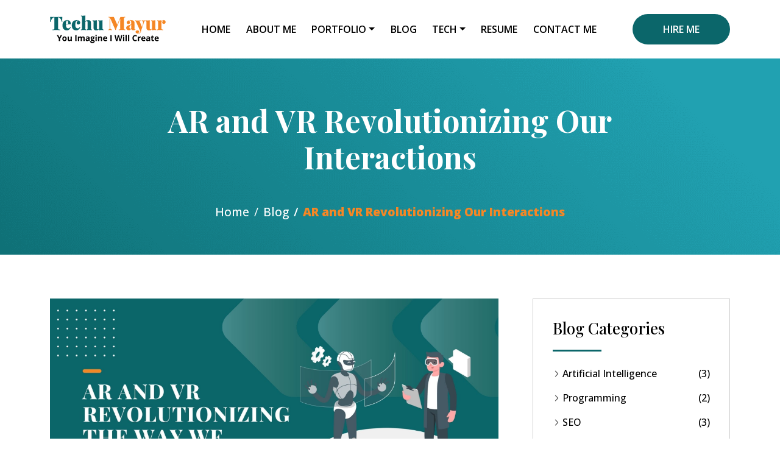

--- FILE ---
content_type: text/html; charset=UTF-8
request_url: https://www.techumayur.in/blog/how-ar-vr-changing-interactions/
body_size: 18658
content:
<!DOCTYPE html>
<html lang="en">

<head>
<title>How AR And VR Are Revolutionizing Daily Interactions | Techu Mayur</title>
     
     <meta charset="UTF-8" />
     <meta http-equiv="X-UA-Compatible" content="IE=edge" />
     <meta name="viewport" content="width=device-width, initial-scale=1.0" />
     <meta http-equiv="X-UA-Compatible" content="IE=edge,chrome=1">
     <meta name="apple-mobile-web-app-capable" content="yes">
     <meta name="author" content="SitePoint">
     <meta property="og:title" content="">
     <meta property="og:type" content="website">
     <meta property="og:url" content="">
     <meta property="og:description" content="">
     <meta property="og:image" content="">
     <!-- DNS Prefetch -->
     <link rel="preconnect" href="https://www.gstatic.com" crossorigin>
     <link rel="dns-prefetch" href="https://www.gstatic.com" crossorigin>
     <link rel="preconnect" href="https://www.google-analytics.com" crossorigin>
     <link rel="dns-prefetch" href="https://www.google-analytics.com" crossorigin>
     <link rel="preconnect" href="https://www.google.com" crossorigin>
     <link rel="dns-prefetch" href="https://www.google.com" crossorigin>
     <link href="https://fonts.googleapis.com/css2?family=Open+Sans:wght@400;500;600;700;800&family=Playfair+Display:wght@400;500;600;700;800;900&display=swap" rel="stylesheet">     <style>
          .loader {
               position: fixed;
               left: 0px;
               top: 0px;
               width: 100%;
               height: 100%;
               z-index: 99999999999;
               background: #fff;
               background: url("https://www.techumayur.in/wp-content/uploads/2022/10/logo.png") 50% 50% no-repeat rgb(255, 255, 255);
          }
     </style>
     <!-- Google Tag Manager -->
<script>(function(w,d,s,l,i){w[l]=w[l]||[];w[l].push({'gtm.start':
new Date().getTime(),event:'gtm.js'});var f=d.getElementsByTagName(s)[0],
j=d.createElement(s),dl=l!='dataLayer'?'&l='+l:'';j.async=true;j.src=
'https://www.googletagmanager.com/gtm.js?id='+i+dl;f.parentNode.insertBefore(j,f);
})(window,document,'script','dataLayer','GTM-P93CCS6');</script>
<!-- End Google Tag Manager -->

<meta name="google-site-verification" content="XuvOb32JY9t5gT1mKt4vEayWFYUj8nHD2YQL8J9YkJc" />     
<!-- Search Engine Optimization by Rank Math PRO - https://rankmath.com/ -->
<meta name="description" content="Discover how Augmented Reality (AR) and Virtual Reality (VR) are transforming daily interactions across various industries. Learn about the evolution, applications, and future trends of AR and VR."/>
<meta name="robots" content="follow, index, max-snippet:-1, max-video-preview:-1, max-image-preview:large"/>
<link rel="canonical" href="https://www.techumayur.in/blog/how-ar-vr-changing-interactions/" />
<meta property="og:locale" content="en_US" />
<meta property="og:type" content="article" />
<meta property="og:title" content="How AR And VR Are Revolutionizing Daily Interactions | Techu Mayur" />
<meta property="og:description" content="Discover how Augmented Reality (AR) and Virtual Reality (VR) are transforming daily interactions across various industries. Learn about the evolution, applications, and future trends of AR and VR." />
<meta property="og:url" content="https://www.techumayur.in/blog/how-ar-vr-changing-interactions/" />
<meta property="og:site_name" content="Techu Mayur" />
<meta property="article:publisher" content="https://www.facebook.com/techumayur/" />
<meta property="article:author" content="https://www.facebook.com/techumayur/" />
<meta property="article:tag" content="Technology" />
<meta property="article:section" content="Technology" />
<meta property="og:updated_time" content="2024-08-31T22:01:05+05:30" />
<meta property="og:image" content="https://www.techumayur.in/wp-content/uploads/2024/07/ar-vr-transforming-daily-interactions-1-1024x576.jpg" />
<meta property="og:image:secure_url" content="https://www.techumayur.in/wp-content/uploads/2024/07/ar-vr-transforming-daily-interactions-1-1024x576.jpg" />
<meta property="og:image:width" content="1024" />
<meta property="og:image:height" content="576" />
<meta property="og:image:alt" content="AR and VR transforming daily interactions" />
<meta property="og:image:type" content="image/jpeg" />
<meta name="twitter:card" content="summary_large_image" />
<meta name="twitter:title" content="How AR And VR Are Revolutionizing Daily Interactions | Techu Mayur" />
<meta name="twitter:description" content="Discover how Augmented Reality (AR) and Virtual Reality (VR) are transforming daily interactions across various industries. Learn about the evolution, applications, and future trends of AR and VR." />
<meta name="twitter:image" content="https://www.techumayur.in/wp-content/uploads/2024/07/ar-vr-transforming-daily-interactions-1-1024x576.jpg" />
<meta name="twitter:label1" content="Written by" />
<meta name="twitter:data1" content="Techu Mayur" />
<meta name="twitter:label2" content="Time to read" />
<meta name="twitter:data2" content="6 minutes" />
<!-- /Rank Math WordPress SEO plugin -->

<link rel='dns-prefetch' href='//www.google.com' />
<link rel='dns-prefetch' href='//platform-api.sharethis.com' />
<link rel="alternate" type="application/rss+xml" title="Techu Mayur &raquo; Feed" href="https://www.techumayur.in/feed/" />
<link rel="alternate" type="application/rss+xml" title="Techu Mayur &raquo; Comments Feed" href="https://www.techumayur.in/comments/feed/" />
<link rel="alternate" type="application/rss+xml" title="Techu Mayur &raquo; AR and VR Revolutionizing Our Interactions Comments Feed" href="https://www.techumayur.in/blog/how-ar-vr-changing-interactions/feed/" />
<link rel="alternate" title="oEmbed (JSON)" type="application/json+oembed" href="https://www.techumayur.in/wp-json/oembed/1.0/embed?url=https%3A%2F%2Fwww.techumayur.in%2Fblog%2Fhow-ar-vr-changing-interactions%2F" />
<link rel="alternate" title="oEmbed (XML)" type="text/xml+oembed" href="https://www.techumayur.in/wp-json/oembed/1.0/embed?url=https%3A%2F%2Fwww.techumayur.in%2Fblog%2Fhow-ar-vr-changing-interactions%2F&#038;format=xml" />
<style id='wp-img-auto-sizes-contain-inline-css' type='text/css'>
img:is([sizes=auto i],[sizes^="auto," i]){contain-intrinsic-size:3000px 1500px}
/*# sourceURL=wp-img-auto-sizes-contain-inline-css */
</style>
<style id='wp-emoji-styles-inline-css' type='text/css'>

	img.wp-smiley, img.emoji {
		display: inline !important;
		border: none !important;
		box-shadow: none !important;
		height: 1em !important;
		width: 1em !important;
		margin: 0 0.07em !important;
		vertical-align: -0.1em !important;
		background: none !important;
		padding: 0 !important;
	}
/*# sourceURL=wp-emoji-styles-inline-css */
</style>
<style id='wp-block-library-inline-css' type='text/css'>
:root{--wp-block-synced-color:#7a00df;--wp-block-synced-color--rgb:122,0,223;--wp-bound-block-color:var(--wp-block-synced-color);--wp-editor-canvas-background:#ddd;--wp-admin-theme-color:#007cba;--wp-admin-theme-color--rgb:0,124,186;--wp-admin-theme-color-darker-10:#006ba1;--wp-admin-theme-color-darker-10--rgb:0,107,160.5;--wp-admin-theme-color-darker-20:#005a87;--wp-admin-theme-color-darker-20--rgb:0,90,135;--wp-admin-border-width-focus:2px}@media (min-resolution:192dpi){:root{--wp-admin-border-width-focus:1.5px}}.wp-element-button{cursor:pointer}:root .has-very-light-gray-background-color{background-color:#eee}:root .has-very-dark-gray-background-color{background-color:#313131}:root .has-very-light-gray-color{color:#eee}:root .has-very-dark-gray-color{color:#313131}:root .has-vivid-green-cyan-to-vivid-cyan-blue-gradient-background{background:linear-gradient(135deg,#00d084,#0693e3)}:root .has-purple-crush-gradient-background{background:linear-gradient(135deg,#34e2e4,#4721fb 50%,#ab1dfe)}:root .has-hazy-dawn-gradient-background{background:linear-gradient(135deg,#faaca8,#dad0ec)}:root .has-subdued-olive-gradient-background{background:linear-gradient(135deg,#fafae1,#67a671)}:root .has-atomic-cream-gradient-background{background:linear-gradient(135deg,#fdd79a,#004a59)}:root .has-nightshade-gradient-background{background:linear-gradient(135deg,#330968,#31cdcf)}:root .has-midnight-gradient-background{background:linear-gradient(135deg,#020381,#2874fc)}:root{--wp--preset--font-size--normal:16px;--wp--preset--font-size--huge:42px}.has-regular-font-size{font-size:1em}.has-larger-font-size{font-size:2.625em}.has-normal-font-size{font-size:var(--wp--preset--font-size--normal)}.has-huge-font-size{font-size:var(--wp--preset--font-size--huge)}.has-text-align-center{text-align:center}.has-text-align-left{text-align:left}.has-text-align-right{text-align:right}.has-fit-text{white-space:nowrap!important}#end-resizable-editor-section{display:none}.aligncenter{clear:both}.items-justified-left{justify-content:flex-start}.items-justified-center{justify-content:center}.items-justified-right{justify-content:flex-end}.items-justified-space-between{justify-content:space-between}.screen-reader-text{border:0;clip-path:inset(50%);height:1px;margin:-1px;overflow:hidden;padding:0;position:absolute;width:1px;word-wrap:normal!important}.screen-reader-text:focus{background-color:#ddd;clip-path:none;color:#444;display:block;font-size:1em;height:auto;left:5px;line-height:normal;padding:15px 23px 14px;text-decoration:none;top:5px;width:auto;z-index:100000}html :where(.has-border-color){border-style:solid}html :where([style*=border-top-color]){border-top-style:solid}html :where([style*=border-right-color]){border-right-style:solid}html :where([style*=border-bottom-color]){border-bottom-style:solid}html :where([style*=border-left-color]){border-left-style:solid}html :where([style*=border-width]){border-style:solid}html :where([style*=border-top-width]){border-top-style:solid}html :where([style*=border-right-width]){border-right-style:solid}html :where([style*=border-bottom-width]){border-bottom-style:solid}html :where([style*=border-left-width]){border-left-style:solid}html :where(img[class*=wp-image-]){height:auto;max-width:100%}:where(figure){margin:0 0 1em}html :where(.is-position-sticky){--wp-admin--admin-bar--position-offset:var(--wp-admin--admin-bar--height,0px)}@media screen and (max-width:600px){html :where(.is-position-sticky){--wp-admin--admin-bar--position-offset:0px}}

/*# sourceURL=wp-block-library-inline-css */
</style><style id='wp-block-heading-inline-css' type='text/css'>
h1:where(.wp-block-heading).has-background,h2:where(.wp-block-heading).has-background,h3:where(.wp-block-heading).has-background,h4:where(.wp-block-heading).has-background,h5:where(.wp-block-heading).has-background,h6:where(.wp-block-heading).has-background{padding:1.25em 2.375em}h1.has-text-align-left[style*=writing-mode]:where([style*=vertical-lr]),h1.has-text-align-right[style*=writing-mode]:where([style*=vertical-rl]),h2.has-text-align-left[style*=writing-mode]:where([style*=vertical-lr]),h2.has-text-align-right[style*=writing-mode]:where([style*=vertical-rl]),h3.has-text-align-left[style*=writing-mode]:where([style*=vertical-lr]),h3.has-text-align-right[style*=writing-mode]:where([style*=vertical-rl]),h4.has-text-align-left[style*=writing-mode]:where([style*=vertical-lr]),h4.has-text-align-right[style*=writing-mode]:where([style*=vertical-rl]),h5.has-text-align-left[style*=writing-mode]:where([style*=vertical-lr]),h5.has-text-align-right[style*=writing-mode]:where([style*=vertical-rl]),h6.has-text-align-left[style*=writing-mode]:where([style*=vertical-lr]),h6.has-text-align-right[style*=writing-mode]:where([style*=vertical-rl]){rotate:180deg}
/*# sourceURL=https://www.techumayur.in/wp-includes/blocks/heading/style.min.css */
</style>
<style id='wp-block-paragraph-inline-css' type='text/css'>
.is-small-text{font-size:.875em}.is-regular-text{font-size:1em}.is-large-text{font-size:2.25em}.is-larger-text{font-size:3em}.has-drop-cap:not(:focus):first-letter{float:left;font-size:8.4em;font-style:normal;font-weight:100;line-height:.68;margin:.05em .1em 0 0;text-transform:uppercase}body.rtl .has-drop-cap:not(:focus):first-letter{float:none;margin-left:.1em}p.has-drop-cap.has-background{overflow:hidden}:root :where(p.has-background){padding:1.25em 2.375em}:where(p.has-text-color:not(.has-link-color)) a{color:inherit}p.has-text-align-left[style*="writing-mode:vertical-lr"],p.has-text-align-right[style*="writing-mode:vertical-rl"]{rotate:180deg}
/*# sourceURL=https://www.techumayur.in/wp-includes/blocks/paragraph/style.min.css */
</style>
<style id='global-styles-inline-css' type='text/css'>
:root{--wp--preset--aspect-ratio--square: 1;--wp--preset--aspect-ratio--4-3: 4/3;--wp--preset--aspect-ratio--3-4: 3/4;--wp--preset--aspect-ratio--3-2: 3/2;--wp--preset--aspect-ratio--2-3: 2/3;--wp--preset--aspect-ratio--16-9: 16/9;--wp--preset--aspect-ratio--9-16: 9/16;--wp--preset--color--black: #000000;--wp--preset--color--cyan-bluish-gray: #abb8c3;--wp--preset--color--white: #ffffff;--wp--preset--color--pale-pink: #f78da7;--wp--preset--color--vivid-red: #cf2e2e;--wp--preset--color--luminous-vivid-orange: #ff6900;--wp--preset--color--luminous-vivid-amber: #fcb900;--wp--preset--color--light-green-cyan: #7bdcb5;--wp--preset--color--vivid-green-cyan: #00d084;--wp--preset--color--pale-cyan-blue: #8ed1fc;--wp--preset--color--vivid-cyan-blue: #0693e3;--wp--preset--color--vivid-purple: #9b51e0;--wp--preset--gradient--vivid-cyan-blue-to-vivid-purple: linear-gradient(135deg,rgb(6,147,227) 0%,rgb(155,81,224) 100%);--wp--preset--gradient--light-green-cyan-to-vivid-green-cyan: linear-gradient(135deg,rgb(122,220,180) 0%,rgb(0,208,130) 100%);--wp--preset--gradient--luminous-vivid-amber-to-luminous-vivid-orange: linear-gradient(135deg,rgb(252,185,0) 0%,rgb(255,105,0) 100%);--wp--preset--gradient--luminous-vivid-orange-to-vivid-red: linear-gradient(135deg,rgb(255,105,0) 0%,rgb(207,46,46) 100%);--wp--preset--gradient--very-light-gray-to-cyan-bluish-gray: linear-gradient(135deg,rgb(238,238,238) 0%,rgb(169,184,195) 100%);--wp--preset--gradient--cool-to-warm-spectrum: linear-gradient(135deg,rgb(74,234,220) 0%,rgb(151,120,209) 20%,rgb(207,42,186) 40%,rgb(238,44,130) 60%,rgb(251,105,98) 80%,rgb(254,248,76) 100%);--wp--preset--gradient--blush-light-purple: linear-gradient(135deg,rgb(255,206,236) 0%,rgb(152,150,240) 100%);--wp--preset--gradient--blush-bordeaux: linear-gradient(135deg,rgb(254,205,165) 0%,rgb(254,45,45) 50%,rgb(107,0,62) 100%);--wp--preset--gradient--luminous-dusk: linear-gradient(135deg,rgb(255,203,112) 0%,rgb(199,81,192) 50%,rgb(65,88,208) 100%);--wp--preset--gradient--pale-ocean: linear-gradient(135deg,rgb(255,245,203) 0%,rgb(182,227,212) 50%,rgb(51,167,181) 100%);--wp--preset--gradient--electric-grass: linear-gradient(135deg,rgb(202,248,128) 0%,rgb(113,206,126) 100%);--wp--preset--gradient--midnight: linear-gradient(135deg,rgb(2,3,129) 0%,rgb(40,116,252) 100%);--wp--preset--font-size--small: 13px;--wp--preset--font-size--medium: 20px;--wp--preset--font-size--large: 36px;--wp--preset--font-size--x-large: 42px;--wp--preset--spacing--20: 0.44rem;--wp--preset--spacing--30: 0.67rem;--wp--preset--spacing--40: 1rem;--wp--preset--spacing--50: 1.5rem;--wp--preset--spacing--60: 2.25rem;--wp--preset--spacing--70: 3.38rem;--wp--preset--spacing--80: 5.06rem;--wp--preset--shadow--natural: 6px 6px 9px rgba(0, 0, 0, 0.2);--wp--preset--shadow--deep: 12px 12px 50px rgba(0, 0, 0, 0.4);--wp--preset--shadow--sharp: 6px 6px 0px rgba(0, 0, 0, 0.2);--wp--preset--shadow--outlined: 6px 6px 0px -3px rgb(255, 255, 255), 6px 6px rgb(0, 0, 0);--wp--preset--shadow--crisp: 6px 6px 0px rgb(0, 0, 0);}:where(.is-layout-flex){gap: 0.5em;}:where(.is-layout-grid){gap: 0.5em;}body .is-layout-flex{display: flex;}.is-layout-flex{flex-wrap: wrap;align-items: center;}.is-layout-flex > :is(*, div){margin: 0;}body .is-layout-grid{display: grid;}.is-layout-grid > :is(*, div){margin: 0;}:where(.wp-block-columns.is-layout-flex){gap: 2em;}:where(.wp-block-columns.is-layout-grid){gap: 2em;}:where(.wp-block-post-template.is-layout-flex){gap: 1.25em;}:where(.wp-block-post-template.is-layout-grid){gap: 1.25em;}.has-black-color{color: var(--wp--preset--color--black) !important;}.has-cyan-bluish-gray-color{color: var(--wp--preset--color--cyan-bluish-gray) !important;}.has-white-color{color: var(--wp--preset--color--white) !important;}.has-pale-pink-color{color: var(--wp--preset--color--pale-pink) !important;}.has-vivid-red-color{color: var(--wp--preset--color--vivid-red) !important;}.has-luminous-vivid-orange-color{color: var(--wp--preset--color--luminous-vivid-orange) !important;}.has-luminous-vivid-amber-color{color: var(--wp--preset--color--luminous-vivid-amber) !important;}.has-light-green-cyan-color{color: var(--wp--preset--color--light-green-cyan) !important;}.has-vivid-green-cyan-color{color: var(--wp--preset--color--vivid-green-cyan) !important;}.has-pale-cyan-blue-color{color: var(--wp--preset--color--pale-cyan-blue) !important;}.has-vivid-cyan-blue-color{color: var(--wp--preset--color--vivid-cyan-blue) !important;}.has-vivid-purple-color{color: var(--wp--preset--color--vivid-purple) !important;}.has-black-background-color{background-color: var(--wp--preset--color--black) !important;}.has-cyan-bluish-gray-background-color{background-color: var(--wp--preset--color--cyan-bluish-gray) !important;}.has-white-background-color{background-color: var(--wp--preset--color--white) !important;}.has-pale-pink-background-color{background-color: var(--wp--preset--color--pale-pink) !important;}.has-vivid-red-background-color{background-color: var(--wp--preset--color--vivid-red) !important;}.has-luminous-vivid-orange-background-color{background-color: var(--wp--preset--color--luminous-vivid-orange) !important;}.has-luminous-vivid-amber-background-color{background-color: var(--wp--preset--color--luminous-vivid-amber) !important;}.has-light-green-cyan-background-color{background-color: var(--wp--preset--color--light-green-cyan) !important;}.has-vivid-green-cyan-background-color{background-color: var(--wp--preset--color--vivid-green-cyan) !important;}.has-pale-cyan-blue-background-color{background-color: var(--wp--preset--color--pale-cyan-blue) !important;}.has-vivid-cyan-blue-background-color{background-color: var(--wp--preset--color--vivid-cyan-blue) !important;}.has-vivid-purple-background-color{background-color: var(--wp--preset--color--vivid-purple) !important;}.has-black-border-color{border-color: var(--wp--preset--color--black) !important;}.has-cyan-bluish-gray-border-color{border-color: var(--wp--preset--color--cyan-bluish-gray) !important;}.has-white-border-color{border-color: var(--wp--preset--color--white) !important;}.has-pale-pink-border-color{border-color: var(--wp--preset--color--pale-pink) !important;}.has-vivid-red-border-color{border-color: var(--wp--preset--color--vivid-red) !important;}.has-luminous-vivid-orange-border-color{border-color: var(--wp--preset--color--luminous-vivid-orange) !important;}.has-luminous-vivid-amber-border-color{border-color: var(--wp--preset--color--luminous-vivid-amber) !important;}.has-light-green-cyan-border-color{border-color: var(--wp--preset--color--light-green-cyan) !important;}.has-vivid-green-cyan-border-color{border-color: var(--wp--preset--color--vivid-green-cyan) !important;}.has-pale-cyan-blue-border-color{border-color: var(--wp--preset--color--pale-cyan-blue) !important;}.has-vivid-cyan-blue-border-color{border-color: var(--wp--preset--color--vivid-cyan-blue) !important;}.has-vivid-purple-border-color{border-color: var(--wp--preset--color--vivid-purple) !important;}.has-vivid-cyan-blue-to-vivid-purple-gradient-background{background: var(--wp--preset--gradient--vivid-cyan-blue-to-vivid-purple) !important;}.has-light-green-cyan-to-vivid-green-cyan-gradient-background{background: var(--wp--preset--gradient--light-green-cyan-to-vivid-green-cyan) !important;}.has-luminous-vivid-amber-to-luminous-vivid-orange-gradient-background{background: var(--wp--preset--gradient--luminous-vivid-amber-to-luminous-vivid-orange) !important;}.has-luminous-vivid-orange-to-vivid-red-gradient-background{background: var(--wp--preset--gradient--luminous-vivid-orange-to-vivid-red) !important;}.has-very-light-gray-to-cyan-bluish-gray-gradient-background{background: var(--wp--preset--gradient--very-light-gray-to-cyan-bluish-gray) !important;}.has-cool-to-warm-spectrum-gradient-background{background: var(--wp--preset--gradient--cool-to-warm-spectrum) !important;}.has-blush-light-purple-gradient-background{background: var(--wp--preset--gradient--blush-light-purple) !important;}.has-blush-bordeaux-gradient-background{background: var(--wp--preset--gradient--blush-bordeaux) !important;}.has-luminous-dusk-gradient-background{background: var(--wp--preset--gradient--luminous-dusk) !important;}.has-pale-ocean-gradient-background{background: var(--wp--preset--gradient--pale-ocean) !important;}.has-electric-grass-gradient-background{background: var(--wp--preset--gradient--electric-grass) !important;}.has-midnight-gradient-background{background: var(--wp--preset--gradient--midnight) !important;}.has-small-font-size{font-size: var(--wp--preset--font-size--small) !important;}.has-medium-font-size{font-size: var(--wp--preset--font-size--medium) !important;}.has-large-font-size{font-size: var(--wp--preset--font-size--large) !important;}.has-x-large-font-size{font-size: var(--wp--preset--font-size--x-large) !important;}
/*# sourceURL=global-styles-inline-css */
</style>

<style id='classic-theme-styles-inline-css' type='text/css'>
/*! This file is auto-generated */
.wp-block-button__link{color:#fff;background-color:#32373c;border-radius:9999px;box-shadow:none;text-decoration:none;padding:calc(.667em + 2px) calc(1.333em + 2px);font-size:1.125em}.wp-block-file__button{background:#32373c;color:#fff;text-decoration:none}
/*# sourceURL=/wp-includes/css/classic-themes.min.css */
</style>
<link rel='stylesheet' id='bootstrap-css' href='https://www.techumayur.in/wp-content/themes/techumayur/assets/bootstrap/bootstrap.min.css?ver=5.2.2' type='text/css' media='all' />
<link rel='stylesheet' id='fancybox-css' href='https://www.techumayur.in/wp-content/themes/techumayur/assets/fancybox/fancybox.css?ver=4.0' type='text/css' media='all' />
<link rel='stylesheet' id='font-awesome-css' href='https://www.techumayur.in/wp-content/themes/techumayur/assets/font-awesome/all.min.css?ver=5.15.4' type='text/css' media='all' />
<link rel='stylesheet' id='slick-css' href='https://www.techumayur.in/wp-content/themes/techumayur/assets/slick-slider/slick.css?ver=1.9.0' type='text/css' media='all' />
<link rel='stylesheet' id='slick-theme-css' href='https://www.techumayur.in/wp-content/themes/techumayur/assets/slick-slider/slick-theme.css?ver=1.9.0' type='text/css' media='all' />
<link rel='stylesheet' id='comman-style-css' href='https://www.techumayur.in/wp-content/themes/techumayur/assets/comman/comman-style.php?ver=1.0.0' type='text/css' media='all' />
<link rel='stylesheet' id='responsive-css' href='https://www.techumayur.in/wp-content/themes/techumayur/assets/comman/responsive.min.css?ver=1.0.0' type='text/css' media='all' />
<link rel='stylesheet' id='style-css' href='https://www.techumayur.in/wp-content/themes/techumayur/style.css?ver=1.01' type='text/css' media='all' />
<link rel="https://api.w.org/" href="https://www.techumayur.in/wp-json/" /><link rel="alternate" title="JSON" type="application/json" href="https://www.techumayur.in/wp-json/wp/v2/posts/1675" /><link rel="EditURI" type="application/rsd+xml" title="RSD" href="https://www.techumayur.in/xmlrpc.php?rsd" />
<meta name="generator" content="WordPress 6.9" />
<link rel='shortlink' href='https://www.techumayur.in/?p=1675' />
<link rel="icon" href="https://www.techumayur.in/wp-content/uploads/2022/10/favicon.png" sizes="32x32" />
<link rel="icon" href="https://www.techumayur.in/wp-content/uploads/2022/10/favicon.png" sizes="192x192" />
<link rel="apple-touch-icon" href="https://www.techumayur.in/wp-content/uploads/2022/10/favicon.png" />
<meta name="msapplication-TileImage" content="https://www.techumayur.in/wp-content/uploads/2022/10/favicon.png" />
</head>

<body>
     <!-- Google Tag Manager (noscript) -->
<noscript><iframe src="https://www.googletagmanager.com/ns.html?id=GTM-P93CCS6"
height="0" width="0" style="display:none;visibility:hidden"></iframe></noscript>
<!-- End Google Tag Manager (noscript) -->     <!-- Loader Start Here -->
     <div class="loader">
     </div>
     <!-- Loader End Here -->
     <!-- 1. Header Start Here -->
     <header class="header-wrapper">
          <nav class="navbar navbar-expand-lg fixed-top">
               <div class="container">
                    <a class="navbar-brand" href="https://www.techumayur.in">
                         <img loading="lazy" src="https://www.techumayur.in/wp-content/uploads/2022/10/logo.png" class="img-fluid" alt="Logo">
                    </a>
                    <button class="navbar-toggler" type="button" data-bs-toggle="offcanvas" data-bs-target="#offcanvasNavbar" aria-controls="offcanvasNavbar">
                         <i class="fas fa-stream"></i>
                    </button>
                    <div class="offcanvas offcanvas-end" tabindex="-1" id="offcanvasNavbar" aria-labelledby="offcanvasNavbarLabel">
                         <div class="offcanvas-header">
                              <h5 class="offcanvas-title" id="offcanvasNavbarLabel"> <img loading="lazy" src="https://www.techumayur.in/wp-content/uploads/2022/10/logo.png" class="img-fluid" alt="Logo"></h5>
                              <button type="button" class="btn-close" data-bs-dismiss="offcanvas" aria-label="Close"></button>
                         </div>
                         <div class="offcanvas-body">
                              <ul id="menu-main-menu" class="navbar-nav menu-navbar-nav flex-grow-1 justify-content-center"><li id="menu-item-333" class="menu-item menu-item-type-post_type menu-item-object-page menu-item-home menu-item-333 nav-item"><a href="https://www.techumayur.in/" class="nav-link">Home</a></li>
<li id="menu-item-332" class="menu-item menu-item-type-post_type menu-item-object-page menu-item-332 nav-item"><a href="https://www.techumayur.in/about-me/" class="nav-link">About Me</a></li>
<li id="menu-item-28" class="menu-item menu-item-type-custom menu-item-object-custom menu-item-has-children menu-item-28 nav-item dropdown"><a href="https://techumayur.in/portfolio/" class="nav-link dropdown-toggle" data-toggle="dropdown">Portfolio</a>
<div class="dropdown-menu">
<a href="https://www.techumayur.in/portfolio-category/html-css/" class=" dropdown-item">HTML &amp; CSS</a><a href="https://www.techumayur.in/portfolio-category/bootstrap/" class=" dropdown-item">Bootstrap</a><a href="https://www.techumayur.in/portfolio-category/next-js/" class=" dropdown-item">Next Js</a><a href="https://www.techumayur.in/portfolio-category/php/" class=" dropdown-item">PHP</a><a href="https://www.techumayur.in/portfolio-category/wordpress/" class=" dropdown-item">WordPress</a></div>
</li>
<li id="menu-item-382" class="menu-item menu-item-type-post_type menu-item-object-page menu-item-382 nav-item"><a href="https://www.techumayur.in/blog/" class="nav-link">Blog</a></li>
<li id="menu-item-36" class="menu-item menu-item-type-custom menu-item-object-custom menu-item-has-children menu-item-36 nav-item dropdown"><a href="#" class="nav-link dropdown-toggle" data-toggle="dropdown">Tech</a>
<div class="dropdown-menu">
<a href="https://techumayur.in/tips-and-tricks" class=" dropdown-item">Tips and tricks</a><a href="https://techumayur.in/source-code" class=" dropdown-item">Source Code</a></div>
</li>
<li id="menu-item-33" class="menu-item menu-item-type-custom menu-item-object-custom menu-item-33 nav-item"><a target="_blank" href="https://www.techumayur.in/wp-content/uploads/2024/08/Mayur-Galaiya-Resume.pdf" class="nav-link">Resume</a></li>
<li id="menu-item-668" class="menu-item menu-item-type-post_type menu-item-object-page menu-item-668 nav-item"><a href="https://www.techumayur.in/contact-me/" class="nav-link">Contact Me</a></li>
</ul>                              <ul class="list-unstyled mb-0">
                                   <li class="hireme-btn">
                                        <a href="javascript:void(0)" class="main-btn" data-bs-toggle="modal" data-bs-target="#contact-form-popup">
                                             Hire Me                                        </a>
                                   </li>
                              </ul>
                         </div>
                    </div>
               </div>
          </nav>
     </header>
     <!-- 1. Header End Here --><!-- 1.Banner Section Start Here -->
<section class="banner about-banner" style="background-image:url('https://www.techumayur.in/wp-content/uploads/2022/10/cta-bg.png');">
    <div class="container">
        <div class="row">
            <div class="col-12 pt-2 pt-md-5">
                <h1>AR and VR Revolutionizing Our Interactions</h1>
            </div>
            <div class="col-12">
                <nav aria-label="breadcrumb"><ol id="breadcrumbs" class="breadcrumb"><li class=" breadcrumb-item item-home"><a class="bread-link bread-home" href="https://www.techumayur.in" title="Home">Home</a></li><li class=" breadcrumb-item separator separator-home"> &gt; </li><li class=" breadcrumb-item item-cat"><a class="mayur_test1 bread-cat bread-custom-post-type-post"  href="https://www.techumayur.in/blog">Blog</a></li><li class=" breadcrumb-item separator"> &gt; </li><li class=" breadcrumb-item item-current item-1675"><strong class="bread-current bread-1675" title="AR and VR Revolutionizing Our Interactions">AR and VR Revolutionizing Our Interactions</strong></li></ol></nav>            </div>
        </div>
    </div>
</section>
<!-- 1.Banner Section End Here -->
<!-- 2.Blogs Section Start Here -->
<section class="blog-inner">
    <div class="container">
        <div class="row">
            <div class="col-lg-8">
                <div class="blog-inner-image">
                                        <img src="https://www.techumayur.in/wp-content/uploads/2024/07/ar-vr-transforming-daily-interactions-1.jpg" class="img-fluid" alt="AR and VR transforming daily interactions" />
                </div>
                <div class="blog-inner-heading">
                    <div class="portfolio-inner-author">
                        <ul class="list-unstyled">
                            <li>
                                <div class="row g-0">
                                    <div class="col-3">
                                        <div class="home-blog-author">
                                            <picture>
                                                <img src="https://www.techumayur.in/wp-content/uploads/2024/08/techumayur-1.svg" class="img-fluid" alt="Techu Mayur">
                                            </picture>
                                        </div>
                                    </div>
                                    <div class="col-8 align-self-center ps-0">
                                        <div class="home-author-name">
                                            <h5>Techu Mayur</h5>
                                        </div>
                                    </div>
                                </div>
                            </li>
                            <li>
                                <i class="fas fa-calendar-alt"></i>
                                <span>15/07/2024</span>
                            </li>
                        </ul>
                    </div>
                </div>
                <div class="blog-inner-content tips-and-tricks-inner-content">
                    
<h2 class="wp-block-heading"><strong>Introduction</strong></h2>



<p>Virtual reality (VR) and augmented reality (AR) are no longer the stuff of science fiction. These innovative technologies have impacted many aspects of our lives and changed the way we engage with the outside world. AR and VR are changing reality itself, from improving our entertainment experiences to transforming healthcare and education. This article explores the evolution, uses, and potential future developments of AR and VR, highlighting their enormous influence.</p>



<h2 class="wp-block-heading"><strong>Understanding Augmented Reality (AR) and Virtual Reality (VR)</strong></h2>



<p>Augmented Reality (AR) improves our view of and interactions with our surroundings by superimposing digital information on the physical world. On the other hand, virtual reality (VR) submerges viewers in an entirely simulated world that is frequently identical to the real one. Both technologies push the limits of what we think is feasible by creating seamless, interactive experiences through complex hardware and software.</p>



<h2 class="wp-block-heading"><strong>The Evolution of AR and VR Technologies</strong></h2>



<p>The development of augmented reality and virtual reality started with simple computer simulation and graphics efforts decades ago. Significant breakthroughs were made in the 1990s with the introduction of early VR systems and head-mounted displays. But AR and VR didn&#8217;t really take off until the 21st century, when smartphones and powerful computers were widely available. These technologies are now widely used thanks to innovations like Microsoft HoloLens, Oculus Rift, and Google Glass.</p>



<h2 class="wp-block-heading"><strong>Key Differences Between AR and VR</strong></h2>



<p>Although AR and VR both modify our sense of reality, they take very distinct ways. Through the overlay of digital features, augmented reality (AR) improves the actual world and lets users interact with both worlds at once. VR, on the other hand, offers a completely immersive experience by completely replacing the real environment with a virtual one. Their various applications and user experiences are defined by these characteristics.</p>



<h2 class="wp-block-heading"><strong>Applications of AR and VR in Daily Life</strong></h2>



<p>The applications of AR and VR are vast and varied, touching almost every aspect of daily life. From gaming and entertainment to education and healthcare, these technologies are revolutionizing how we learn, work, and play. Their ability to create immersive and interactive environments makes them invaluable tools in various industries.</p>



<h2 class="wp-block-heading"><strong>AR and VR in Gaming: A New Era of Immersion</strong></h2>



<p>AR and VR have a wide range of applications that affect practically every facet of daily life. These technologies are transforming the way we work, study, and play in a variety of fields, from gaming and entertainment to education and healthcare. They are vital tools in many different industries because of their capacity to generate immersive and interactive worlds.</p>



<h2 class="wp-block-heading"><strong>Revolutionizing Education with AR and VR</strong></h2>



<p>By establishing lively and dynamic learning environments, AR and VR are revolutionizing the educational landscape. AR textbooks and virtual classrooms increase the accessibility and immersion of learning. From the comfort of their classrooms, students can investigate historical events, carry out virtual science projects, and even travel to far-off worlds.</p>



<h2 class="wp-block-heading"><strong>Healthcare Advancements through AR and VR</strong></h2>



<p>AR and VR are rapidly advancing in the healthcare industry. AR is utilized by surgeons to improve their vision during intricate surgeries, and VR is employed for pain relief and therapeutic purposes. These innovations are essential to medical education as well, giving students the opportunity to rehearse operations in a safe virtual setting.</p>



<h2 class="wp-block-heading"><strong>AR and VR in Retail: Transforming Shopping Experiences</strong></h2>



<p>Shoppers are having a better experience with AR and VR thanks to retailers. With augmented reality apps, buyers can virtually try on clothing or see furnishings in their homes before making a purchase. Virtual reality (VR) generates engaging online shops where clients can peruse merchandise and make purchases from any location in the globe.</p>



<h2 class="wp-block-heading"><strong>Enhancing Real Estate with AR and VR</strong></h2>



<p>Virtual reality and augmented reality are helping the real estate sector by providing virtual tours of homes. Prospective purchasers have the ability to thoroughly inspect residential and business properties virtually. Making decisions based on a more thorough understanding of the property and time savings is another benefit of this.</p>



<h2 class="wp-block-heading"><strong>Travel and Tourism: Virtual Vacations and AR Guides</strong></h2>



<p>With the advent of virtual holidays and augmented reality guides, AR and VR are revolutionizing the travel and tourism sector. Before making travel plans, tourists can digitally explore locations, and augmented reality guides (AR guides) provide rich, interactive information to real-world tours. Traveling is becoming more enjoyable and accessible thanks to these technology.</p>



<h2 class="wp-block-heading"><strong>AR and VR in Social Media: Connecting People in New Ways</strong></h2>



<p>AR and VR are being used by social media companies to produce more dynamic and captivating content. While VR social networks like Facebook Horizon enable users to connect in virtual locations, adding a new dimension to social interaction, augmented reality (AR) filters and effects are widely used on apps such as Instagram and Snapchat.</p>



<h2 class="wp-block-heading"><strong>The Impact of AR and VR on Remote Work</strong></h2>



<p>AR and VR have hastened the rise of remote work. Teams may communicate and work together as if they were in the same room with the help of virtual meetings and collaborative workspaces. Geographical barriers are being dismantled by these technologies, promoting increased productivity and collaboration.</p>



<h2 class="wp-block-heading"><strong>Entertainment Industry: Beyond the Screen with AR and VR</strong></h2>



<p>Entertainment is expanding beyond the conventional screen thanks to AR and VR. Virtual concerts, AR-enhanced movies, and immersive theatrical experiences are just a few instances of how emerging technologies are transforming the entertainment sector. They provide viewers with fresh avenues for interaction with content and artists.</p>



<h2 class="wp-block-heading"><strong>AR and VR in Training and Simulation</strong></h2>



<p>AR and VR are most effective in training and simulation. These technologies offer realistic and immersive environments for learners to practice and refine their skills, from military training to aviation simulations. This lowers the expenses and dangers related to in-person training while simultaneously improving training efficacy.</p>



<h2 class="wp-block-heading"><strong>The Role of AR and VR in Sports and Fitness</strong></h2>



<p>AR and VR are changing the sports and fitness industries. Virtual reality (VR) is used by athletes for training and visualization, and fitness fans love the immersive workouts it offers. AR apps improve the whole sports and fitness experience by offering interactive coaching and real-time performance statistics.</p>



<h2 class="wp-block-heading"><strong>Challenges and Limitations of AR and VR</strong></h2>



<p>Despite their promise, augmented reality and virtual reality come with a number of drawbacks. Significant obstacles include high costs, technological constraints, and worries about user privacy and data security. Furthermore, extended usage of these technologies may result in various health problems and physical discomfort, calling for more study and development.</p>



<h2 class="wp-block-heading"><strong>Future Trends in AR and VR Technology</strong></h2>



<p>Because technology is always improving, the future of AR and VR seems bright. Upcoming developments include better hardware, more lifelike simulations, and increased accessibility. Advancements like haptic feedback systems and AR glasses are expected to expand the uses of these technologies and improve user experiences.</p>



<h2 class="wp-block-heading"><strong>Ethical Considerations in the Use of AR and VR</strong></h2>



<p>Using AR and VR brings up a number of ethical issues. It is necessary to address issues like user privacy, data security, and addiction potential. In addition, when these technologies proliferate, humanity will face new ethical conundrums due to the blurring of borders between the virtual and physical worlds.</p>



<h2 class="wp-block-heading"><strong>The Business of AR and VR: Market Growth and Opportunities</strong></h2>



<p>There are a lot of business prospects in the rapidly expanding AR and VR sector. Businesses, ranging from start-ups to well-established tech behemoths, are heavily investing in these technologies. The need for AR and VR solutions in a variety of industries is spurring innovation and opening up new markets for financial expansion.</p>



<h2 class="wp-block-heading"><strong>Conclusion</strong></h2>



<p>Not merely cutting-edge technologies, AR and VR are revolutionary instruments that are changing the way we interact with the outside world. These technologies will only become more significant as they develop further, opening up new avenues for exploration and experiences. As we transition to a more immersive and interactive future, businesses and individuals alike will need to embrace AR and VR.</p>
                </div>
                <!-- Comments Section Start Here  -->
                <div class="row">
                    <div class="col-lg-6 portfolio-inner-tag">
                        <span>Tags:</span>
                        <ul class="list-unstyled">
                                                                <li>
                                        <i class="fas fa-tags"></i>
                                        <a href="https://www.techumayur.in/tag/technology/" rel="tag">Technology</a>
                                    </li>
                                                    </ul>
                    </div>
                    <div class="col-lg-6 mt-2">
                        <div class="portfolio-inner-social-share">
                            <span>Share:</span>
                            <!-- ShareThis BEGIN -->
                            <div class="sharethis-inline-share-buttons"></div>
                            <!-- ShareThis END -->
                        </div>
                    </div>
                </div>
            </div>
            <div class="col-md-4">
                <div class="blog-inner-sidebar">
    <div class="blog-inner-recent-post tips-trending-topics">
        <h3 class="title">Blog Categories</h3>
        <ul>
                            <li><a href="https://www.techumayur.in/artificial-intelligence/">Artificial Intelligence<span>(3)</span></a></li>
                            <li><a href="https://www.techumayur.in/programming/">Programming<span>(2)</span></a></li>
                            <li><a href="https://www.techumayur.in/seo/">SEO<span>(3)</span></a></li>
                            <li><a href="https://www.techumayur.in/technology/">Technology<span>(4)</span></a></li>
                    </ul>
    </div>
</div>
<div class="blog-inner-sidebar popular-post">
    <div class="blog-inner-recent-post">
        <h3 class="title">Popular Post</h3>
                                    <a href="https://www.techumayur.in/blog/introduction-to-generative-ai/">
                    <div class="row blog-inner-recent-post-content">
                        <div class="col-lg-5">
                            <picture>
                                                                <img src="https://www.techumayur.in/wp-content/uploads/2025/07/introduction-to-generative-ai-2025.jpg" class="card-img-top img-fluid" alt="Illustration of generative AI transforming digital content in 2025" />
                            </picture>
                        </div>
                        <div class="col-lg-7">
                            <p class="card-text"><small class="text-muted">01/07/2025</small></p>
                            <h3>What Is Generative AI and Why It’s Taking Over 2025</h3>
                        </div>
                    </div>
                </a>
                            <a href="https://www.techumayur.in/blog/deepseek-vs-chatgpt-comparison/">
                    <div class="row blog-inner-recent-post-content">
                        <div class="col-lg-5">
                            <picture>
                                                                <img src="https://www.techumayur.in/wp-content/uploads/2025/02/deepseek-vs-chatgpt-comparison.jpg" class="card-img-top img-fluid" alt="Comparison of DeepSeek and ChatGPT AI models" />
                            </picture>
                        </div>
                        <div class="col-lg-7">
                            <p class="card-text"><small class="text-muted">04/02/2025</small></p>
                            <h3>DeepSeek vs ChatGPT Which AI Model Delivers Better Results?</h3>
                        </div>
                    </div>
                </a>
                            <a href="https://www.techumayur.in/blog/evolution-of-mobile-app-development-trends-2024/">
                    <div class="row blog-inner-recent-post-content">
                        <div class="col-lg-5">
                            <picture>
                                                                <img src="https://www.techumayur.in/wp-content/uploads/2024/10/evolution-of-mobile-app-development.jpg" class="card-img-top img-fluid" alt="Timeline of Mobile App Development Milestones" />
                            </picture>
                        </div>
                        <div class="col-lg-7">
                            <p class="card-text"><small class="text-muted">01/10/2024</small></p>
                            <h3>The Evolution of Mobile App Development Trends to Watch in 2024</h3>
                        </div>
                    </div>
                </a>
                        <!-- show pagination here -->
            </div>
</div>
<!-- <div class="blog-inner-sidebar blog-inner-categories blog-inner-archives">
    <h3 class="title">Blog Archives</h3>
    <form metheod="post">
        <div class="position-relative">
            <div class="input-group">
                <span class="input-group-text" id="basic-addon1">
                    <i class="fas fa-sort-amount-down"></i>
                </span>
                <select class="form-select" aria-label="select" aria-describedby="basic-addon1" name="archive-dropdown" onchange="document.location.href=this.options[this.selectedIndex].value;">
                    <option selected>Select Archives</option>
                                    </select>
            </div>
        </div>
    </form>
</div> -->            </div>
        </div>
    </div>
</section>
<!-- 2.Blogs Section End Here -->
<!-- 1. Footer  Start Here -->
<footer>
     <div class="container">
          <div class="row pb-5">
               <div class="col-md-4 col-lg-3 text-center">
                    <a href="index.php">
                         <img loading="lazy" src="https://www.techumayur.in/wp-content/uploads/2022/10/logo.png" class="img-fluid" alt="Logo">
                    </a>
                    <div class="social-icon">
    <ul class="list-unstyled d-flex ">
                        <li>
                    <a href="https://www.facebook.com/techumayur/" target="_blank">
                        <i class="fab fa-facebook-f"></i>                    </a>
                </li>
                        <li>
                    <a href="https://www.instagram.com/techumayur/" target="_blank">
                        <i class="fab fa-instagram"></i>                    </a>
                </li>
                        <li>
                    <a href="https://twitter.com/techumayur" target="_blank">
                        <i class="fa-brands fa-x-twitter"></i>                    </a>
                </li>
                        <li>
                    <a href="https://www.linkedin.com/company/techumayur/" target="_blank">
                         <i class="fab fa-linkedin-in"></i>                    </a>
                </li>
                        <li>
                    <a href="https://www.youtube.com/@techumayur" target="_blank">
                        <i class="fab fa-youtube"></i>                    </a>
                </li>
                        <li>
                    <a href="https://github.com/techu-mayur" target="_blank">
                        <i class="fab fa-github"></i>                    </a>
                </li>
            </ul>
</div>               </div>
               <div class="col-5 col-sm-6 col-md-3 col-lg-2 quick-links">
                    <h5>Quick links</h5>
                    <div><div class="menu-footer-menu-container"><ul id="menu-footer-menu" class="menu"><li id="menu-item-330" class="menu-item menu-item-type-post_type menu-item-object-page menu-item-330"><a href="https://www.techumayur.in/about-me/">About Me</a></li>
<li id="menu-item-56" class="menu-item menu-item-type-custom menu-item-object-custom menu-item-56"><a href="https://techumayur.in/portfolio/">Portfolio</a></li>
<li id="menu-item-753" class="menu-item menu-item-type-post_type menu-item-object-page menu-item-753"><a href="https://www.techumayur.in/blog/">Blog</a></li>
<li id="menu-item-58" class="menu-item menu-item-type-custom menu-item-object-custom menu-item-58"><a href="https://techumayur.in/tips-and-tricks">Tips and Tricks</a></li>
<li id="menu-item-752" class="menu-item menu-item-type-post_type menu-item-object-page menu-item-752"><a href="https://www.techumayur.in/contact-me/">Contact Me</a></li>
</ul></div></div>               </div>
               <div class="col-7 col-sm-6 col-md-5 col-lg-3 px-sm-0">
                    <h5>Contact Info</h5>
                    <ul class="list-unstyled">
                                                                                          <li>
                                        <a href="#">
                                             <i class="fas fa-map-marker-alt"></i>                                              Mumbai Maharashtra                                        </a>
                                   </li>
                                                                 <li>
                                        <a href="mailto: techumayur@gmail.com">
                                             <i class="fas fa-envelope"></i>                                             techumayur@gmail.com                                        </a>
                                   </li>
                                                                 <li>
                                        <a href="tel:8976280046">
                                             <i class="fas fa-phone"></i>                                             +918976280046                                        </a>
                                   </li>
                                                                           </ul>
               </div>
               <div class="col-lg-4 pt-4 pt-md-0  px-0">
                    <form method="post" id="newsletter-form" class="news-letter newsletter-form">
                         <div class="form-group position-relative">
      <label for="email1" class="control-label">Email ID</label>
      <input type="email" class="form-control" autocomplete="off" name="email1" id="email1" placeholder="Email ID*" />
      <div id="frm_Email_error1" class="errormsg" style="display: none">Please enter Email id</div>
      <div id="frm_Email_error21" class="errormsg" style="display: none">Please enter a valid Email id</div>
   </div>
   <div class="form-group pt-4 ps-2">
      <div class="g-recaptcha" data-sitekey="6LcGr5spAAAAADI51AMlXyCWNiNhp4CLClhTbSRj"></div>
      <div id="frm_captcha_error12" class="errormsg" style="display: none;">Please select captcha</div>
   </div>
   <div class="form-group">
      <button type="submit" id="subbtn1" class="main-btn">Subscribe Now</button>
      <span class="pleasewait" style="display: none;">
         <img src="https://techumayur.in/wp-content/themes/techumayur/assets/images/pleasewait.gif" alt="please wait" />
         Please wait...
      </span>
   </div>                    </form>
               </div>
          </div>
          <div class="row justify-content-center justify-content-md-between py-3 border-top copyright-pages-row">
                                                            <div class="col-6 col-sm-5 col-md-4 col-lg-3">
                              <ul class="list-unstyled">
                                   <li>
                                        <a href="https://www.techumayur.in/terms-conditions/">
                                             Terms and conditions                                        </a>
                                   </li>
                              </ul>
                         </div>
                                             <div class="col-6 col-sm-5 col-md-4 col-lg-3">
                              <ul class="list-unstyled">
                                   <li>
                                        <a href="https://www.techumayur.in/privacy-policy/">
                                             Privacy Policy                                        </a>
                                   </li>
                              </ul>
                         </div>
                                             <div class="col-6 col-sm-5 col-md-4 col-lg-3">
                              <ul class="list-unstyled">
                                   <li>
                                        <a href="https://www.techumayur.in/sitemap/">
                                             Sitemap                                        </a>
                                   </li>
                              </ul>
                         </div>
                                             </div>
          <div class="row row-cols-1 pt-md-5 copy-right">
               <ul class="list-unstyled d-md-flex justify-content-between">
                    <li>
                         <a href="javascript:void(0)">
                              © 2026. All rights reserved by Techu Mayur                          </a>
                    </li>
                    <li>
                         <a href="javascript:void(0)">
                              Designed by <a href="https://techumayur.in/" class="design-by">Techu Mayur</a>
                         </a>
                    </li>
                    <li class="backto-top" id="scroll" style="display: none;">
                         <a href="javascript:void(0)">
                              <i class="fas fa-arrow-up"></i> </a>
                    </li>
               </ul>
          </div>
     </div>
</footer>
<!-- 2. Footer  End Here -->
<script type="speculationrules">
{"prefetch":[{"source":"document","where":{"and":[{"href_matches":"/*"},{"not":{"href_matches":["/wp-*.php","/wp-admin/*","/wp-content/uploads/*","/wp-content/*","/wp-content/plugins/*","/wp-content/themes/techumayur/*","/*\\?(.+)"]}},{"not":{"selector_matches":"a[rel~=\"nofollow\"]"}},{"not":{"selector_matches":".no-prefetch, .no-prefetch a"}}]},"eagerness":"conservative"}]}
</script>
<script type="text/javascript" src="https://www.techumayur.in/wp-content/themes/techumayur/assets/comman/jquery.min.js?ver=3.6.0" id="jquery-js"></script>
<script type="text/javascript" src="https://www.techumayur.in/wp-content/themes/techumayur/assets/animation/typing.js?ver=1.0.0" id="typing-js"></script>
<script type="text/javascript" src="https://www.techumayur.in/wp-content/themes/techumayur/assets/bootstrap/bootstrap.bundle.min.js?ver=5.2.2" id="bootstrap-bundle-js"></script>
<script type="text/javascript" src="https://www.techumayur.in/wp-content/themes/techumayur/assets/font-awesome/all.min.js?ver=6.15.4" id="font-awesome-js"></script>
<script type="text/javascript" src="https://www.techumayur.in/wp-content/themes/techumayur/assets/fancybox/fancybox.js?ver=5.15.4" id="fancybox-js"></script>
<script type="text/javascript" src="https://www.techumayur.in/wp-content/themes/techumayur/assets/slick-slider/slick.min.js?ver=1.9.0" id="slick-js"></script>
<script type="text/javascript" src="https://www.techumayur.in/wp-content/themes/techumayur/assets/pagination/pagination.min.js?ver=1.9.0" id="pagination-js"></script>
<script type="text/javascript" src="https://www.techumayur.in/wp-content/themes/techumayur/assets/form-validation/form-validation.js?ver=1.9.0" id="form-validation-js"></script>
<script type="text/javascript" src="https://www.google.com/recaptcha/api.js" id="google-recaptcha-js"></script>
<script type="text/javascript" src="https://platform-api.sharethis.com/js/sharethis.js#property=65ffcceffb0d800012110585&amp;product=inline-share-buttons&amp;source=platform" id="sharethis-script-js"></script>
<script type="text/javascript" src="https://www.techumayur.in/wp-content/themes/techumayur/assets/comman/init.min.js?ver=1.0.0" id="init-js"></script>
<script id="wp-emoji-settings" type="application/json">
{"baseUrl":"https://s.w.org/images/core/emoji/17.0.2/72x72/","ext":".png","svgUrl":"https://s.w.org/images/core/emoji/17.0.2/svg/","svgExt":".svg","source":{"concatemoji":"https://www.techumayur.in/wp-includes/js/wp-emoji-release.min.js?ver=6.9"}}
</script>
<script type="module">
/* <![CDATA[ */
/*! This file is auto-generated */
const a=JSON.parse(document.getElementById("wp-emoji-settings").textContent),o=(window._wpemojiSettings=a,"wpEmojiSettingsSupports"),s=["flag","emoji"];function i(e){try{var t={supportTests:e,timestamp:(new Date).valueOf()};sessionStorage.setItem(o,JSON.stringify(t))}catch(e){}}function c(e,t,n){e.clearRect(0,0,e.canvas.width,e.canvas.height),e.fillText(t,0,0);t=new Uint32Array(e.getImageData(0,0,e.canvas.width,e.canvas.height).data);e.clearRect(0,0,e.canvas.width,e.canvas.height),e.fillText(n,0,0);const a=new Uint32Array(e.getImageData(0,0,e.canvas.width,e.canvas.height).data);return t.every((e,t)=>e===a[t])}function p(e,t){e.clearRect(0,0,e.canvas.width,e.canvas.height),e.fillText(t,0,0);var n=e.getImageData(16,16,1,1);for(let e=0;e<n.data.length;e++)if(0!==n.data[e])return!1;return!0}function u(e,t,n,a){switch(t){case"flag":return n(e,"\ud83c\udff3\ufe0f\u200d\u26a7\ufe0f","\ud83c\udff3\ufe0f\u200b\u26a7\ufe0f")?!1:!n(e,"\ud83c\udde8\ud83c\uddf6","\ud83c\udde8\u200b\ud83c\uddf6")&&!n(e,"\ud83c\udff4\udb40\udc67\udb40\udc62\udb40\udc65\udb40\udc6e\udb40\udc67\udb40\udc7f","\ud83c\udff4\u200b\udb40\udc67\u200b\udb40\udc62\u200b\udb40\udc65\u200b\udb40\udc6e\u200b\udb40\udc67\u200b\udb40\udc7f");case"emoji":return!a(e,"\ud83e\u1fac8")}return!1}function f(e,t,n,a){let r;const o=(r="undefined"!=typeof WorkerGlobalScope&&self instanceof WorkerGlobalScope?new OffscreenCanvas(300,150):document.createElement("canvas")).getContext("2d",{willReadFrequently:!0}),s=(o.textBaseline="top",o.font="600 32px Arial",{});return e.forEach(e=>{s[e]=t(o,e,n,a)}),s}function r(e){var t=document.createElement("script");t.src=e,t.defer=!0,document.head.appendChild(t)}a.supports={everything:!0,everythingExceptFlag:!0},new Promise(t=>{let n=function(){try{var e=JSON.parse(sessionStorage.getItem(o));if("object"==typeof e&&"number"==typeof e.timestamp&&(new Date).valueOf()<e.timestamp+604800&&"object"==typeof e.supportTests)return e.supportTests}catch(e){}return null}();if(!n){if("undefined"!=typeof Worker&&"undefined"!=typeof OffscreenCanvas&&"undefined"!=typeof URL&&URL.createObjectURL&&"undefined"!=typeof Blob)try{var e="postMessage("+f.toString()+"("+[JSON.stringify(s),u.toString(),c.toString(),p.toString()].join(",")+"));",a=new Blob([e],{type:"text/javascript"});const r=new Worker(URL.createObjectURL(a),{name:"wpTestEmojiSupports"});return void(r.onmessage=e=>{i(n=e.data),r.terminate(),t(n)})}catch(e){}i(n=f(s,u,c,p))}t(n)}).then(e=>{for(const n in e)a.supports[n]=e[n],a.supports.everything=a.supports.everything&&a.supports[n],"flag"!==n&&(a.supports.everythingExceptFlag=a.supports.everythingExceptFlag&&a.supports[n]);var t;a.supports.everythingExceptFlag=a.supports.everythingExceptFlag&&!a.supports.flag,a.supports.everything||((t=a.source||{}).concatemoji?r(t.concatemoji):t.wpemoji&&t.twemoji&&(r(t.twemoji),r(t.wpemoji)))});
//# sourceURL=https://www.techumayur.in/wp-includes/js/wp-emoji-loader.min.js
/* ]]> */
</script>
</body>

</html><!-- 1. Contact Form Modal  Start Here-->
<div class="modal fade" id="contact-form-popup" tabindex="-1" aria-labelledby="contact-form-popupLabel" aria-hidden="true">
    <div class="modal-dialog modal-lg">
        <div class="modal-content">
            <div class="modal-header border-0">
                <button type="button" class="btn-close" data-bs-dismiss="modal" aria-label="Close">X</button>
            </div>
            <div class="modal-body">
                <div class="row">
                    <div class="col-lg-6">
                        <picture>
                            <img loading="lazy" src="https://www.techumayur.in/wp-content/uploads/2022/10/home-banner-01.png" class="img-fluid" alt="Popup">
                        </picture>
                        <div class="social-icon">
    <ul class="list-unstyled d-flex ">
                        <li>
                    <a href="https://www.facebook.com/techumayur/" target="_blank">
                        <i class="fab fa-facebook-f"></i>                    </a>
                </li>
                        <li>
                    <a href="https://www.instagram.com/techumayur/" target="_blank">
                        <i class="fab fa-instagram"></i>                    </a>
                </li>
                        <li>
                    <a href="https://twitter.com/techumayur" target="_blank">
                        <i class="fa-brands fa-x-twitter"></i>                    </a>
                </li>
                        <li>
                    <a href="https://www.linkedin.com/company/techumayur/" target="_blank">
                         <i class="fab fa-linkedin-in"></i>                    </a>
                </li>
                        <li>
                    <a href="https://www.youtube.com/@techumayur" target="_blank">
                        <i class="fab fa-youtube"></i>                    </a>
                </li>
                        <li>
                    <a href="https://github.com/techu-mayur" target="_blank">
                        <i class="fab fa-github"></i>                    </a>
                </li>
            </ul>
</div>                    </div>
                    <div class="col-lg-6 align-self-center popup-form">
                        <form id="popup-form" method="post">
                            <div class="input-group form-group">
      <span class="input-group-text" id="name-icon"><i class="fas fa-address-card"></i></span>
      <input type="text" class="form-control" autocomplete="off" name="name" id="name" placeholder="Name*" />
      <div id="frm_name_error" class="errormsg" style="display: none">Please enter name</div>
   </div>
   <div class="input-group form-group">
      <span class="input-group-text" id="email-icon"><i class="fas fa-envelope"></i></span>
      <input type="email" class="form-control" autocomplete="off" name="email" id="email" placeholder="Email ID*" />
      <div id="frm_Email_error" class="errormsg" style="display: none">Please enter Email id</div>
      <div id="frm_Email_error2" class="errormsg" style="display: none">Please enter a valid Email id</div>
   </div>
   <div class="input-group form-group">
      <span class="input-group-text" id="phone"><i class="fas fa-mobile"></i></span>
      <input type="tel" class="form-control" autocomplete="off" name="phonenumber" id="phonenumber" placeholder="Phone Number*" />
      <div id="frm_Cnumber_error" class="errormsg" style="display: none">Please enter a number</div>
      <div id="frm_Cnumber_error2" class="errormsg" style="display: none">Please enter a valid number</div>
   </div>
   <div class="input-group form-group">
      <span class="input-group-text" id="subject-icon"><i class="fas fa-book"></i></span>
      <input type="text" class="form-control" autocomplete="off" name="subject" id="subject" placeholder="Subject" />
   </div>
   <div class="input-group form-group">
      <span class="input-group-text" id="message-icon"><i class="fas fa-comment"></i></span>
      <textarea class="form-control" autocomplete="off" name="message" id="message" placeholder="Message"></textarea>
   </div>
   <div class="form-group">
      <div class="g-recaptcha" data-sitekey="6LcGr5spAAAAADI51AMlXyCWNiNhp4CLClhTbSRj"></div>
      <div id="frm_captcha_error" class="errormsg" style="display: none;">Please select captcha</div>
   </div>
   <div class="form-group">
      <button type="submit" id="subbtn" class="main-btn">Submit</button>
      <span class="pleasewait" style="display: none;">
         <img src="https://techumayur.in/wp-content/themes/techumayur/assets/images/pleasewait.gif" alt="please wait" />
         Please wait...
      </span>
   </div>                        </form>
                    </div>
                </div>
            </div>
        </div>
    </div>
</div>
<!-- 1. Contact Form Modal  End Here-->

--- FILE ---
content_type: text/html; charset=utf-8
request_url: https://www.google.com/recaptcha/api2/anchor?ar=1&k=6LcGr5spAAAAADI51AMlXyCWNiNhp4CLClhTbSRj&co=aHR0cHM6Ly93d3cudGVjaHVtYXl1ci5pbjo0NDM.&hl=en&v=N67nZn4AqZkNcbeMu4prBgzg&size=normal&anchor-ms=20000&execute-ms=30000&cb=un0l8kuv09tn
body_size: 49624
content:
<!DOCTYPE HTML><html dir="ltr" lang="en"><head><meta http-equiv="Content-Type" content="text/html; charset=UTF-8">
<meta http-equiv="X-UA-Compatible" content="IE=edge">
<title>reCAPTCHA</title>
<style type="text/css">
/* cyrillic-ext */
@font-face {
  font-family: 'Roboto';
  font-style: normal;
  font-weight: 400;
  font-stretch: 100%;
  src: url(//fonts.gstatic.com/s/roboto/v48/KFO7CnqEu92Fr1ME7kSn66aGLdTylUAMa3GUBHMdazTgWw.woff2) format('woff2');
  unicode-range: U+0460-052F, U+1C80-1C8A, U+20B4, U+2DE0-2DFF, U+A640-A69F, U+FE2E-FE2F;
}
/* cyrillic */
@font-face {
  font-family: 'Roboto';
  font-style: normal;
  font-weight: 400;
  font-stretch: 100%;
  src: url(//fonts.gstatic.com/s/roboto/v48/KFO7CnqEu92Fr1ME7kSn66aGLdTylUAMa3iUBHMdazTgWw.woff2) format('woff2');
  unicode-range: U+0301, U+0400-045F, U+0490-0491, U+04B0-04B1, U+2116;
}
/* greek-ext */
@font-face {
  font-family: 'Roboto';
  font-style: normal;
  font-weight: 400;
  font-stretch: 100%;
  src: url(//fonts.gstatic.com/s/roboto/v48/KFO7CnqEu92Fr1ME7kSn66aGLdTylUAMa3CUBHMdazTgWw.woff2) format('woff2');
  unicode-range: U+1F00-1FFF;
}
/* greek */
@font-face {
  font-family: 'Roboto';
  font-style: normal;
  font-weight: 400;
  font-stretch: 100%;
  src: url(//fonts.gstatic.com/s/roboto/v48/KFO7CnqEu92Fr1ME7kSn66aGLdTylUAMa3-UBHMdazTgWw.woff2) format('woff2');
  unicode-range: U+0370-0377, U+037A-037F, U+0384-038A, U+038C, U+038E-03A1, U+03A3-03FF;
}
/* math */
@font-face {
  font-family: 'Roboto';
  font-style: normal;
  font-weight: 400;
  font-stretch: 100%;
  src: url(//fonts.gstatic.com/s/roboto/v48/KFO7CnqEu92Fr1ME7kSn66aGLdTylUAMawCUBHMdazTgWw.woff2) format('woff2');
  unicode-range: U+0302-0303, U+0305, U+0307-0308, U+0310, U+0312, U+0315, U+031A, U+0326-0327, U+032C, U+032F-0330, U+0332-0333, U+0338, U+033A, U+0346, U+034D, U+0391-03A1, U+03A3-03A9, U+03B1-03C9, U+03D1, U+03D5-03D6, U+03F0-03F1, U+03F4-03F5, U+2016-2017, U+2034-2038, U+203C, U+2040, U+2043, U+2047, U+2050, U+2057, U+205F, U+2070-2071, U+2074-208E, U+2090-209C, U+20D0-20DC, U+20E1, U+20E5-20EF, U+2100-2112, U+2114-2115, U+2117-2121, U+2123-214F, U+2190, U+2192, U+2194-21AE, U+21B0-21E5, U+21F1-21F2, U+21F4-2211, U+2213-2214, U+2216-22FF, U+2308-230B, U+2310, U+2319, U+231C-2321, U+2336-237A, U+237C, U+2395, U+239B-23B7, U+23D0, U+23DC-23E1, U+2474-2475, U+25AF, U+25B3, U+25B7, U+25BD, U+25C1, U+25CA, U+25CC, U+25FB, U+266D-266F, U+27C0-27FF, U+2900-2AFF, U+2B0E-2B11, U+2B30-2B4C, U+2BFE, U+3030, U+FF5B, U+FF5D, U+1D400-1D7FF, U+1EE00-1EEFF;
}
/* symbols */
@font-face {
  font-family: 'Roboto';
  font-style: normal;
  font-weight: 400;
  font-stretch: 100%;
  src: url(//fonts.gstatic.com/s/roboto/v48/KFO7CnqEu92Fr1ME7kSn66aGLdTylUAMaxKUBHMdazTgWw.woff2) format('woff2');
  unicode-range: U+0001-000C, U+000E-001F, U+007F-009F, U+20DD-20E0, U+20E2-20E4, U+2150-218F, U+2190, U+2192, U+2194-2199, U+21AF, U+21E6-21F0, U+21F3, U+2218-2219, U+2299, U+22C4-22C6, U+2300-243F, U+2440-244A, U+2460-24FF, U+25A0-27BF, U+2800-28FF, U+2921-2922, U+2981, U+29BF, U+29EB, U+2B00-2BFF, U+4DC0-4DFF, U+FFF9-FFFB, U+10140-1018E, U+10190-1019C, U+101A0, U+101D0-101FD, U+102E0-102FB, U+10E60-10E7E, U+1D2C0-1D2D3, U+1D2E0-1D37F, U+1F000-1F0FF, U+1F100-1F1AD, U+1F1E6-1F1FF, U+1F30D-1F30F, U+1F315, U+1F31C, U+1F31E, U+1F320-1F32C, U+1F336, U+1F378, U+1F37D, U+1F382, U+1F393-1F39F, U+1F3A7-1F3A8, U+1F3AC-1F3AF, U+1F3C2, U+1F3C4-1F3C6, U+1F3CA-1F3CE, U+1F3D4-1F3E0, U+1F3ED, U+1F3F1-1F3F3, U+1F3F5-1F3F7, U+1F408, U+1F415, U+1F41F, U+1F426, U+1F43F, U+1F441-1F442, U+1F444, U+1F446-1F449, U+1F44C-1F44E, U+1F453, U+1F46A, U+1F47D, U+1F4A3, U+1F4B0, U+1F4B3, U+1F4B9, U+1F4BB, U+1F4BF, U+1F4C8-1F4CB, U+1F4D6, U+1F4DA, U+1F4DF, U+1F4E3-1F4E6, U+1F4EA-1F4ED, U+1F4F7, U+1F4F9-1F4FB, U+1F4FD-1F4FE, U+1F503, U+1F507-1F50B, U+1F50D, U+1F512-1F513, U+1F53E-1F54A, U+1F54F-1F5FA, U+1F610, U+1F650-1F67F, U+1F687, U+1F68D, U+1F691, U+1F694, U+1F698, U+1F6AD, U+1F6B2, U+1F6B9-1F6BA, U+1F6BC, U+1F6C6-1F6CF, U+1F6D3-1F6D7, U+1F6E0-1F6EA, U+1F6F0-1F6F3, U+1F6F7-1F6FC, U+1F700-1F7FF, U+1F800-1F80B, U+1F810-1F847, U+1F850-1F859, U+1F860-1F887, U+1F890-1F8AD, U+1F8B0-1F8BB, U+1F8C0-1F8C1, U+1F900-1F90B, U+1F93B, U+1F946, U+1F984, U+1F996, U+1F9E9, U+1FA00-1FA6F, U+1FA70-1FA7C, U+1FA80-1FA89, U+1FA8F-1FAC6, U+1FACE-1FADC, U+1FADF-1FAE9, U+1FAF0-1FAF8, U+1FB00-1FBFF;
}
/* vietnamese */
@font-face {
  font-family: 'Roboto';
  font-style: normal;
  font-weight: 400;
  font-stretch: 100%;
  src: url(//fonts.gstatic.com/s/roboto/v48/KFO7CnqEu92Fr1ME7kSn66aGLdTylUAMa3OUBHMdazTgWw.woff2) format('woff2');
  unicode-range: U+0102-0103, U+0110-0111, U+0128-0129, U+0168-0169, U+01A0-01A1, U+01AF-01B0, U+0300-0301, U+0303-0304, U+0308-0309, U+0323, U+0329, U+1EA0-1EF9, U+20AB;
}
/* latin-ext */
@font-face {
  font-family: 'Roboto';
  font-style: normal;
  font-weight: 400;
  font-stretch: 100%;
  src: url(//fonts.gstatic.com/s/roboto/v48/KFO7CnqEu92Fr1ME7kSn66aGLdTylUAMa3KUBHMdazTgWw.woff2) format('woff2');
  unicode-range: U+0100-02BA, U+02BD-02C5, U+02C7-02CC, U+02CE-02D7, U+02DD-02FF, U+0304, U+0308, U+0329, U+1D00-1DBF, U+1E00-1E9F, U+1EF2-1EFF, U+2020, U+20A0-20AB, U+20AD-20C0, U+2113, U+2C60-2C7F, U+A720-A7FF;
}
/* latin */
@font-face {
  font-family: 'Roboto';
  font-style: normal;
  font-weight: 400;
  font-stretch: 100%;
  src: url(//fonts.gstatic.com/s/roboto/v48/KFO7CnqEu92Fr1ME7kSn66aGLdTylUAMa3yUBHMdazQ.woff2) format('woff2');
  unicode-range: U+0000-00FF, U+0131, U+0152-0153, U+02BB-02BC, U+02C6, U+02DA, U+02DC, U+0304, U+0308, U+0329, U+2000-206F, U+20AC, U+2122, U+2191, U+2193, U+2212, U+2215, U+FEFF, U+FFFD;
}
/* cyrillic-ext */
@font-face {
  font-family: 'Roboto';
  font-style: normal;
  font-weight: 500;
  font-stretch: 100%;
  src: url(//fonts.gstatic.com/s/roboto/v48/KFO7CnqEu92Fr1ME7kSn66aGLdTylUAMa3GUBHMdazTgWw.woff2) format('woff2');
  unicode-range: U+0460-052F, U+1C80-1C8A, U+20B4, U+2DE0-2DFF, U+A640-A69F, U+FE2E-FE2F;
}
/* cyrillic */
@font-face {
  font-family: 'Roboto';
  font-style: normal;
  font-weight: 500;
  font-stretch: 100%;
  src: url(//fonts.gstatic.com/s/roboto/v48/KFO7CnqEu92Fr1ME7kSn66aGLdTylUAMa3iUBHMdazTgWw.woff2) format('woff2');
  unicode-range: U+0301, U+0400-045F, U+0490-0491, U+04B0-04B1, U+2116;
}
/* greek-ext */
@font-face {
  font-family: 'Roboto';
  font-style: normal;
  font-weight: 500;
  font-stretch: 100%;
  src: url(//fonts.gstatic.com/s/roboto/v48/KFO7CnqEu92Fr1ME7kSn66aGLdTylUAMa3CUBHMdazTgWw.woff2) format('woff2');
  unicode-range: U+1F00-1FFF;
}
/* greek */
@font-face {
  font-family: 'Roboto';
  font-style: normal;
  font-weight: 500;
  font-stretch: 100%;
  src: url(//fonts.gstatic.com/s/roboto/v48/KFO7CnqEu92Fr1ME7kSn66aGLdTylUAMa3-UBHMdazTgWw.woff2) format('woff2');
  unicode-range: U+0370-0377, U+037A-037F, U+0384-038A, U+038C, U+038E-03A1, U+03A3-03FF;
}
/* math */
@font-face {
  font-family: 'Roboto';
  font-style: normal;
  font-weight: 500;
  font-stretch: 100%;
  src: url(//fonts.gstatic.com/s/roboto/v48/KFO7CnqEu92Fr1ME7kSn66aGLdTylUAMawCUBHMdazTgWw.woff2) format('woff2');
  unicode-range: U+0302-0303, U+0305, U+0307-0308, U+0310, U+0312, U+0315, U+031A, U+0326-0327, U+032C, U+032F-0330, U+0332-0333, U+0338, U+033A, U+0346, U+034D, U+0391-03A1, U+03A3-03A9, U+03B1-03C9, U+03D1, U+03D5-03D6, U+03F0-03F1, U+03F4-03F5, U+2016-2017, U+2034-2038, U+203C, U+2040, U+2043, U+2047, U+2050, U+2057, U+205F, U+2070-2071, U+2074-208E, U+2090-209C, U+20D0-20DC, U+20E1, U+20E5-20EF, U+2100-2112, U+2114-2115, U+2117-2121, U+2123-214F, U+2190, U+2192, U+2194-21AE, U+21B0-21E5, U+21F1-21F2, U+21F4-2211, U+2213-2214, U+2216-22FF, U+2308-230B, U+2310, U+2319, U+231C-2321, U+2336-237A, U+237C, U+2395, U+239B-23B7, U+23D0, U+23DC-23E1, U+2474-2475, U+25AF, U+25B3, U+25B7, U+25BD, U+25C1, U+25CA, U+25CC, U+25FB, U+266D-266F, U+27C0-27FF, U+2900-2AFF, U+2B0E-2B11, U+2B30-2B4C, U+2BFE, U+3030, U+FF5B, U+FF5D, U+1D400-1D7FF, U+1EE00-1EEFF;
}
/* symbols */
@font-face {
  font-family: 'Roboto';
  font-style: normal;
  font-weight: 500;
  font-stretch: 100%;
  src: url(//fonts.gstatic.com/s/roboto/v48/KFO7CnqEu92Fr1ME7kSn66aGLdTylUAMaxKUBHMdazTgWw.woff2) format('woff2');
  unicode-range: U+0001-000C, U+000E-001F, U+007F-009F, U+20DD-20E0, U+20E2-20E4, U+2150-218F, U+2190, U+2192, U+2194-2199, U+21AF, U+21E6-21F0, U+21F3, U+2218-2219, U+2299, U+22C4-22C6, U+2300-243F, U+2440-244A, U+2460-24FF, U+25A0-27BF, U+2800-28FF, U+2921-2922, U+2981, U+29BF, U+29EB, U+2B00-2BFF, U+4DC0-4DFF, U+FFF9-FFFB, U+10140-1018E, U+10190-1019C, U+101A0, U+101D0-101FD, U+102E0-102FB, U+10E60-10E7E, U+1D2C0-1D2D3, U+1D2E0-1D37F, U+1F000-1F0FF, U+1F100-1F1AD, U+1F1E6-1F1FF, U+1F30D-1F30F, U+1F315, U+1F31C, U+1F31E, U+1F320-1F32C, U+1F336, U+1F378, U+1F37D, U+1F382, U+1F393-1F39F, U+1F3A7-1F3A8, U+1F3AC-1F3AF, U+1F3C2, U+1F3C4-1F3C6, U+1F3CA-1F3CE, U+1F3D4-1F3E0, U+1F3ED, U+1F3F1-1F3F3, U+1F3F5-1F3F7, U+1F408, U+1F415, U+1F41F, U+1F426, U+1F43F, U+1F441-1F442, U+1F444, U+1F446-1F449, U+1F44C-1F44E, U+1F453, U+1F46A, U+1F47D, U+1F4A3, U+1F4B0, U+1F4B3, U+1F4B9, U+1F4BB, U+1F4BF, U+1F4C8-1F4CB, U+1F4D6, U+1F4DA, U+1F4DF, U+1F4E3-1F4E6, U+1F4EA-1F4ED, U+1F4F7, U+1F4F9-1F4FB, U+1F4FD-1F4FE, U+1F503, U+1F507-1F50B, U+1F50D, U+1F512-1F513, U+1F53E-1F54A, U+1F54F-1F5FA, U+1F610, U+1F650-1F67F, U+1F687, U+1F68D, U+1F691, U+1F694, U+1F698, U+1F6AD, U+1F6B2, U+1F6B9-1F6BA, U+1F6BC, U+1F6C6-1F6CF, U+1F6D3-1F6D7, U+1F6E0-1F6EA, U+1F6F0-1F6F3, U+1F6F7-1F6FC, U+1F700-1F7FF, U+1F800-1F80B, U+1F810-1F847, U+1F850-1F859, U+1F860-1F887, U+1F890-1F8AD, U+1F8B0-1F8BB, U+1F8C0-1F8C1, U+1F900-1F90B, U+1F93B, U+1F946, U+1F984, U+1F996, U+1F9E9, U+1FA00-1FA6F, U+1FA70-1FA7C, U+1FA80-1FA89, U+1FA8F-1FAC6, U+1FACE-1FADC, U+1FADF-1FAE9, U+1FAF0-1FAF8, U+1FB00-1FBFF;
}
/* vietnamese */
@font-face {
  font-family: 'Roboto';
  font-style: normal;
  font-weight: 500;
  font-stretch: 100%;
  src: url(//fonts.gstatic.com/s/roboto/v48/KFO7CnqEu92Fr1ME7kSn66aGLdTylUAMa3OUBHMdazTgWw.woff2) format('woff2');
  unicode-range: U+0102-0103, U+0110-0111, U+0128-0129, U+0168-0169, U+01A0-01A1, U+01AF-01B0, U+0300-0301, U+0303-0304, U+0308-0309, U+0323, U+0329, U+1EA0-1EF9, U+20AB;
}
/* latin-ext */
@font-face {
  font-family: 'Roboto';
  font-style: normal;
  font-weight: 500;
  font-stretch: 100%;
  src: url(//fonts.gstatic.com/s/roboto/v48/KFO7CnqEu92Fr1ME7kSn66aGLdTylUAMa3KUBHMdazTgWw.woff2) format('woff2');
  unicode-range: U+0100-02BA, U+02BD-02C5, U+02C7-02CC, U+02CE-02D7, U+02DD-02FF, U+0304, U+0308, U+0329, U+1D00-1DBF, U+1E00-1E9F, U+1EF2-1EFF, U+2020, U+20A0-20AB, U+20AD-20C0, U+2113, U+2C60-2C7F, U+A720-A7FF;
}
/* latin */
@font-face {
  font-family: 'Roboto';
  font-style: normal;
  font-weight: 500;
  font-stretch: 100%;
  src: url(//fonts.gstatic.com/s/roboto/v48/KFO7CnqEu92Fr1ME7kSn66aGLdTylUAMa3yUBHMdazQ.woff2) format('woff2');
  unicode-range: U+0000-00FF, U+0131, U+0152-0153, U+02BB-02BC, U+02C6, U+02DA, U+02DC, U+0304, U+0308, U+0329, U+2000-206F, U+20AC, U+2122, U+2191, U+2193, U+2212, U+2215, U+FEFF, U+FFFD;
}
/* cyrillic-ext */
@font-face {
  font-family: 'Roboto';
  font-style: normal;
  font-weight: 900;
  font-stretch: 100%;
  src: url(//fonts.gstatic.com/s/roboto/v48/KFO7CnqEu92Fr1ME7kSn66aGLdTylUAMa3GUBHMdazTgWw.woff2) format('woff2');
  unicode-range: U+0460-052F, U+1C80-1C8A, U+20B4, U+2DE0-2DFF, U+A640-A69F, U+FE2E-FE2F;
}
/* cyrillic */
@font-face {
  font-family: 'Roboto';
  font-style: normal;
  font-weight: 900;
  font-stretch: 100%;
  src: url(//fonts.gstatic.com/s/roboto/v48/KFO7CnqEu92Fr1ME7kSn66aGLdTylUAMa3iUBHMdazTgWw.woff2) format('woff2');
  unicode-range: U+0301, U+0400-045F, U+0490-0491, U+04B0-04B1, U+2116;
}
/* greek-ext */
@font-face {
  font-family: 'Roboto';
  font-style: normal;
  font-weight: 900;
  font-stretch: 100%;
  src: url(//fonts.gstatic.com/s/roboto/v48/KFO7CnqEu92Fr1ME7kSn66aGLdTylUAMa3CUBHMdazTgWw.woff2) format('woff2');
  unicode-range: U+1F00-1FFF;
}
/* greek */
@font-face {
  font-family: 'Roboto';
  font-style: normal;
  font-weight: 900;
  font-stretch: 100%;
  src: url(//fonts.gstatic.com/s/roboto/v48/KFO7CnqEu92Fr1ME7kSn66aGLdTylUAMa3-UBHMdazTgWw.woff2) format('woff2');
  unicode-range: U+0370-0377, U+037A-037F, U+0384-038A, U+038C, U+038E-03A1, U+03A3-03FF;
}
/* math */
@font-face {
  font-family: 'Roboto';
  font-style: normal;
  font-weight: 900;
  font-stretch: 100%;
  src: url(//fonts.gstatic.com/s/roboto/v48/KFO7CnqEu92Fr1ME7kSn66aGLdTylUAMawCUBHMdazTgWw.woff2) format('woff2');
  unicode-range: U+0302-0303, U+0305, U+0307-0308, U+0310, U+0312, U+0315, U+031A, U+0326-0327, U+032C, U+032F-0330, U+0332-0333, U+0338, U+033A, U+0346, U+034D, U+0391-03A1, U+03A3-03A9, U+03B1-03C9, U+03D1, U+03D5-03D6, U+03F0-03F1, U+03F4-03F5, U+2016-2017, U+2034-2038, U+203C, U+2040, U+2043, U+2047, U+2050, U+2057, U+205F, U+2070-2071, U+2074-208E, U+2090-209C, U+20D0-20DC, U+20E1, U+20E5-20EF, U+2100-2112, U+2114-2115, U+2117-2121, U+2123-214F, U+2190, U+2192, U+2194-21AE, U+21B0-21E5, U+21F1-21F2, U+21F4-2211, U+2213-2214, U+2216-22FF, U+2308-230B, U+2310, U+2319, U+231C-2321, U+2336-237A, U+237C, U+2395, U+239B-23B7, U+23D0, U+23DC-23E1, U+2474-2475, U+25AF, U+25B3, U+25B7, U+25BD, U+25C1, U+25CA, U+25CC, U+25FB, U+266D-266F, U+27C0-27FF, U+2900-2AFF, U+2B0E-2B11, U+2B30-2B4C, U+2BFE, U+3030, U+FF5B, U+FF5D, U+1D400-1D7FF, U+1EE00-1EEFF;
}
/* symbols */
@font-face {
  font-family: 'Roboto';
  font-style: normal;
  font-weight: 900;
  font-stretch: 100%;
  src: url(//fonts.gstatic.com/s/roboto/v48/KFO7CnqEu92Fr1ME7kSn66aGLdTylUAMaxKUBHMdazTgWw.woff2) format('woff2');
  unicode-range: U+0001-000C, U+000E-001F, U+007F-009F, U+20DD-20E0, U+20E2-20E4, U+2150-218F, U+2190, U+2192, U+2194-2199, U+21AF, U+21E6-21F0, U+21F3, U+2218-2219, U+2299, U+22C4-22C6, U+2300-243F, U+2440-244A, U+2460-24FF, U+25A0-27BF, U+2800-28FF, U+2921-2922, U+2981, U+29BF, U+29EB, U+2B00-2BFF, U+4DC0-4DFF, U+FFF9-FFFB, U+10140-1018E, U+10190-1019C, U+101A0, U+101D0-101FD, U+102E0-102FB, U+10E60-10E7E, U+1D2C0-1D2D3, U+1D2E0-1D37F, U+1F000-1F0FF, U+1F100-1F1AD, U+1F1E6-1F1FF, U+1F30D-1F30F, U+1F315, U+1F31C, U+1F31E, U+1F320-1F32C, U+1F336, U+1F378, U+1F37D, U+1F382, U+1F393-1F39F, U+1F3A7-1F3A8, U+1F3AC-1F3AF, U+1F3C2, U+1F3C4-1F3C6, U+1F3CA-1F3CE, U+1F3D4-1F3E0, U+1F3ED, U+1F3F1-1F3F3, U+1F3F5-1F3F7, U+1F408, U+1F415, U+1F41F, U+1F426, U+1F43F, U+1F441-1F442, U+1F444, U+1F446-1F449, U+1F44C-1F44E, U+1F453, U+1F46A, U+1F47D, U+1F4A3, U+1F4B0, U+1F4B3, U+1F4B9, U+1F4BB, U+1F4BF, U+1F4C8-1F4CB, U+1F4D6, U+1F4DA, U+1F4DF, U+1F4E3-1F4E6, U+1F4EA-1F4ED, U+1F4F7, U+1F4F9-1F4FB, U+1F4FD-1F4FE, U+1F503, U+1F507-1F50B, U+1F50D, U+1F512-1F513, U+1F53E-1F54A, U+1F54F-1F5FA, U+1F610, U+1F650-1F67F, U+1F687, U+1F68D, U+1F691, U+1F694, U+1F698, U+1F6AD, U+1F6B2, U+1F6B9-1F6BA, U+1F6BC, U+1F6C6-1F6CF, U+1F6D3-1F6D7, U+1F6E0-1F6EA, U+1F6F0-1F6F3, U+1F6F7-1F6FC, U+1F700-1F7FF, U+1F800-1F80B, U+1F810-1F847, U+1F850-1F859, U+1F860-1F887, U+1F890-1F8AD, U+1F8B0-1F8BB, U+1F8C0-1F8C1, U+1F900-1F90B, U+1F93B, U+1F946, U+1F984, U+1F996, U+1F9E9, U+1FA00-1FA6F, U+1FA70-1FA7C, U+1FA80-1FA89, U+1FA8F-1FAC6, U+1FACE-1FADC, U+1FADF-1FAE9, U+1FAF0-1FAF8, U+1FB00-1FBFF;
}
/* vietnamese */
@font-face {
  font-family: 'Roboto';
  font-style: normal;
  font-weight: 900;
  font-stretch: 100%;
  src: url(//fonts.gstatic.com/s/roboto/v48/KFO7CnqEu92Fr1ME7kSn66aGLdTylUAMa3OUBHMdazTgWw.woff2) format('woff2');
  unicode-range: U+0102-0103, U+0110-0111, U+0128-0129, U+0168-0169, U+01A0-01A1, U+01AF-01B0, U+0300-0301, U+0303-0304, U+0308-0309, U+0323, U+0329, U+1EA0-1EF9, U+20AB;
}
/* latin-ext */
@font-face {
  font-family: 'Roboto';
  font-style: normal;
  font-weight: 900;
  font-stretch: 100%;
  src: url(//fonts.gstatic.com/s/roboto/v48/KFO7CnqEu92Fr1ME7kSn66aGLdTylUAMa3KUBHMdazTgWw.woff2) format('woff2');
  unicode-range: U+0100-02BA, U+02BD-02C5, U+02C7-02CC, U+02CE-02D7, U+02DD-02FF, U+0304, U+0308, U+0329, U+1D00-1DBF, U+1E00-1E9F, U+1EF2-1EFF, U+2020, U+20A0-20AB, U+20AD-20C0, U+2113, U+2C60-2C7F, U+A720-A7FF;
}
/* latin */
@font-face {
  font-family: 'Roboto';
  font-style: normal;
  font-weight: 900;
  font-stretch: 100%;
  src: url(//fonts.gstatic.com/s/roboto/v48/KFO7CnqEu92Fr1ME7kSn66aGLdTylUAMa3yUBHMdazQ.woff2) format('woff2');
  unicode-range: U+0000-00FF, U+0131, U+0152-0153, U+02BB-02BC, U+02C6, U+02DA, U+02DC, U+0304, U+0308, U+0329, U+2000-206F, U+20AC, U+2122, U+2191, U+2193, U+2212, U+2215, U+FEFF, U+FFFD;
}

</style>
<link rel="stylesheet" type="text/css" href="https://www.gstatic.com/recaptcha/releases/N67nZn4AqZkNcbeMu4prBgzg/styles__ltr.css">
<script nonce="vk3KrnZNCcWP08uMoPlSbw" type="text/javascript">window['__recaptcha_api'] = 'https://www.google.com/recaptcha/api2/';</script>
<script type="text/javascript" src="https://www.gstatic.com/recaptcha/releases/N67nZn4AqZkNcbeMu4prBgzg/recaptcha__en.js" nonce="vk3KrnZNCcWP08uMoPlSbw">
      
    </script></head>
<body><div id="rc-anchor-alert" class="rc-anchor-alert"></div>
<input type="hidden" id="recaptcha-token" value="[base64]">
<script type="text/javascript" nonce="vk3KrnZNCcWP08uMoPlSbw">
      recaptcha.anchor.Main.init("[\x22ainput\x22,[\x22bgdata\x22,\x22\x22,\[base64]/[base64]/[base64]/[base64]/[base64]/UltsKytdPUU6KEU8MjA0OD9SW2wrK109RT4+NnwxOTI6KChFJjY0NTEyKT09NTUyOTYmJk0rMTxjLmxlbmd0aCYmKGMuY2hhckNvZGVBdChNKzEpJjY0NTEyKT09NTYzMjA/[base64]/[base64]/[base64]/[base64]/[base64]/[base64]/[base64]\x22,\[base64]\\u003d\\u003d\x22,\[base64]/DhMKqICIcFj/[base64]/YsOvwpnCj8KKwp7CskXCtMOFYcKgKcKtwrDDgGthf1h7Y8KybsKIMMK/wrnCjMOZw7Uew65Qw5fCiQcKwq/CkEvDrlHCgE7CgGQ7w7PDusKcIcKUwrxVdxcCwqHClsO0JXnCg2Bwwp0Cw6dcGMKBdHwuU8K6D2HDlhRcwqATwoPDgMOdbcKVBsO6wrt5w5XClMKlb8KWeMKwQ8KsJFoqwpfCscKcJT3Cr1/DrMK3Y0ANezQEDQ7CgsOjNsO4w5lKHsKcw4BYF0zChj3Co1TCgWDCvcOWQgnDssO1NcKfw68CRcKwLjPCpsKUOB85RMKsNz5ww4RRSMKAcRfDhMOqwqTCozd1VsKxZwszwpAFw6/ChMO6CsK4UMOkw6ZEwpzDhcKbw7vDtV0bH8O4wqhUwqHDpFAAw53DmxjCpMKbwo4dwoHDhQfDlyt/w5Z8TsKzw77CvnfDjMKqwpTDjcOHw7seIcOewocHFcKlXsKUSMKUwq3Dljx6w6FdTF8lNFwnQRbDp8KhIQrDlsOqasOLw5bCnxLDmMKlbh8rPcO4Tzc9U8OIDSXDig8PCcKlw53CjcK1LFjDl0/DoMOXwojCk8K3ccKOw7LCug/Cm8Klw71owpI6DQDDuyEFwrNEwpVeLkhawqTCn8KXPcOaWmXDsFEjwr/[base64]/[base64]/[base64]/DhENMJi7CiGHCvMK3wobDgMOdw6BqCgdrw6nCh8KTXcKrw6hVwpvCu8K8w4/DhcKbAMOOw77CuGwLw6wrbScUw6ICdcO2ZjcJw6YrwoLCmF0Tw4LDlsKiKSc9VynDljHCicOyw5fCjcKIwrNKAmhPwoLDoS/CgcKCBEBswqzDh8K+w58VFnw4w7HDhH7CocKxwoozYsKRRsKcwpzCtGjDrsOnwqZZwosRCcOzwoIwQMKRw4bCucK3w5DClkzDiMKCw5pVwq5KwodoesOEwo9NwrPCjT5jAkXCo8OZw5g5UAIRw53DqD/CmsKjw5ELw7DDsBbDkQF/bn3DmFHDtkcoKFnDoyzCisK6wpnCjMKXw4ZUR8OlQMK7w4/Dk3jCilvCmSDDuRfDu2HClMOyw7w8wrpsw6poXSnCk8OKwrzDhMK4wqHClCPDmMKBw5tyJDQWwpImw4k/[base64]/wo/CpAXCnMKzwoZWI8Kec1B0wrnCq8KEOsKVS3VNTMOCw7xLW8K+UsK2w4UhAQc+esOVEsKzwpBVK8ObfMOBw4t7w7nDswXDsMOow7LCgVLDp8OHN2/[base64]/w4A5woZywohxw4Faw69MwrvDicKuBG7DhV4jFy3ChQzCmgA5Bj9Awoxww6DDtMKKw68JWMK/[base64]/CkGzDksOhw7QGwq4OCwDDgAXCvsK1w4Aaw5LCuMKXwoDChsOYVSBow4XDjVhjeXDCpcKCTsOhGsO/[base64]/[base64]/w4/DmcOiccKRdWU4woZ1Z8OOwo9QNsKsK8KYwpsRw6LCiV4nJMOxEMO6MlnDpMOZQcOaw47CrwAdFlFdDmRyBAEQwrTDkw9TQ8Olw6nDtcOkw6PDrcOIZcOMwp3DjcOdw4TDvy5mbcO0Sz/ClsOhw6wwwr/Cp8KoNsObRQPDg1LCk25Mwr7CksKzw6IWLDQkFMO7GmrCrsOUwp7DsFppWcOGE3/DhH4Yw4TChsKmMgXDpUAAwpLCjQXChix2I1bCjiotHDIWM8KQw5jDszfDm8KgQWQHwr9WwprCpkMKNcKrAyrDvwUYw4nCsHM8b8Opw4fCuQ5ObznCl8KyUXMnSh/DukJ+wqlJw7wlYB9sw6YlLsOkV8K+fQQaCB93wpLDo8OvZ1PDo2IqdyzCr1doR8OmJcKnw4hmeWVow5Ilw7nCgyLChMKSwoJQYG/DrsKoclbDnhsMwoorFGVFVXlxwqjCnMO4w4/ChcKWw5fClHDCsmdgA8OXwrZtcsKxPhvCvGB4wr7ClsKJwonDssOew7PDqSjClFzDksOGwqUBwprCtMONSnpyZsKzw5DDqXfCjj7Clx/Cq8KwHhFCAR0AXn4aw70SwphSwqnCn8KCwrRnw4fDnUHCimLDkwc8AcKSMBVKVcKwA8OuwoXDsMK4LkJ+w6DCusKwwp5VwrTDs8OgYjvDjsOBTV7DoVExwr47S8KjYXhvw7shwo41wrPDsBTCswtqw6rCv8K8w41TdcOrwpLDvsK2wr/Do0XCjwVUFzvCq8OgQC1owqZXwr9Uw6jDgStzJcKbbksYI3/DosKKwqrDokYTw40WKRsRGANxwoYPIxoDw5xLw50/fzthwrvDg8Kiw63CtcK0wotqNsOlwpzCm8K/EizDtGHCqsOhN8OvVsOvw4bDhcO7WCx7SlnCjHIOFsO/a8K6YX07cHUPwoxewo7CpcKRRzASO8K7wqrCm8OPOMOlw4TDoMKrGBnDgxhjwpUCHXYxw6Mvw6/CvMK7LcKBD3o1SsOEw4wkR0gJWELDl8OKw60Vw4vCiizCkAogX1JSwqtMwqbDgsO+wqcDw5bCuQjCi8OcJMOLwqjDmMOUcBDDu1/[base64]/JsK0b8Kjd2PDusKAwppPLsKxb0ordMKBw4l0w5nCl3LDlcOOw4seEVYnw6c4dmxSw6RSfcOkETfDgcKrSk3CnsKWScKqPh/DpTfCqMO7w5jCjsKXA356w45Hwp1OLV1ENMOBEcOWwpDCm8O/bmzDnMOSwqk/wqofw7Nwwr/CmcKAQMOWw6jDpSvDmTTCnMK4CsO9NSY4wrPDoMKBw5jCmBNrw6TCp8K8wrccPcOUNsOSD8O0Vy1WR8OGw4TClXYHYMODd2oMXjrCoUPDmcKFS31Bw5nDgkMnwqU9HXDDpnltw4rCvj7Cjgs4Xk0Rwq/[base64]/DtcO2OcKlfsOXwqY0w5hpV8KEwpDDm8O2b8KoGyHCtRrCs8OXwo5VwrJAw5wow6TCsgPCrDfCjwLDtSvDisOofsOLwo3Cu8Ovwr/[base64]/DWg1DBFewrvCscKxF1jDln5bEsOfN8Obw4zCscOKMsOSX8OzwqLDoMOZwqfDv8OIOikVw6sVwoZZJsKLDsO+OMKVw554KMOuGW/[base64]/DlAfDicOPw7tHwp3DrE5MQDp4w57CmlTDizJVPAcwL8OQTsKKUnPDpcOrYHBEdQzCj0rDmsObwrl3wr7CicOmwr5aw4hqw6LCuwbCrcOfQWzDnWzCsC1Nw5LDsMK0wrh7fcKuwpPCpUNlwqTCvsKAwqRUw7/CrmE2OcKWdH3Dp8KQO8Obw5kzw44sOFfDo8KHLxPCsm9EwoA/Q8OPwo3Drj/DicKHw4pMw5vDkz00woMJwq7Dvx3DrkPDqcKjw4/[base64]/ChjnDpwvDnsOkU8OtZMOYW3g/[base64]/esKWw7jCsWbDvGURw4jDk09uOQjDtSXCj8KCw6zCpDUWWsKxw60Jw7tFw7/DuMOdw4pGTsO3eQMCwrdYwpjCksKqcQMsBgBAw54Gwo1YwrbCu3PDsMK1woMif8KGw43CoWfCqjnDjMKAaxDDhT9kDjzDhsOCXBAgQSvCpsOGcDVDTcKtw6QZCcOnw4LCgAvCiUR/w7lkYFpIw7AxYXDDrn7DpAzDo8OMw6vCgXESJFnCjUc0w47DgcOGbX0IFU/DrzcGdcK2w4vCtEXCqiTCssOzwrbDmzrClF/CqcO7wrzDv8KTD8OLw7hGEXBdVkHCsQPCimx6wpTDhMOTVR8zDcOZworDpH7CszRPwpPDpmx7VcKcA1/CuwbCuMKnBMKECzTDicOhUMKRHcK3w5/DpgI1ByTDlUM0w6Rdwo3DscKtesK3SsK2OcOBwq/[base64]/w5fCvsOcccKMw5nDtMODHMKPwq1fw694cGgTdsO5I8Kcwq1ewqojwqBASlZOPT3Dlx/[base64]/[base64]/CpDlEVMOvw6BNYV8UwoDDo8KHOl/DplgNcSAaQcK4ZsKowofCjMOzw7Y8GsONw67DrsOdwrIuA1spS8Kbw4N3VcKCDRLDvXPCtUQxXcO/w5nDuHwyQUQ+wojDsEY2wrDDqGsdTX4PAsO8RiZ1w4nCqyXCpsKjZMKAw7PCmWEIwoBqYE8Bew7ChsOew7p2wrfCksOCNnNlaMKEZSbCqXPDrcKpZ0dMNG7CmMOuAyVxYBUiw7lZw5fDkCDDlMKHPcKjVk/DkMKaPnLDjsObGUU3worCj37CisKew77DvMK9w5cFwq7DiMOQcR7Dnk/DiHEBwoVrwoHCni1Fw6zChTrCjAxHw5XDtnwZNMKNw7HCkibDhDtMwqJ/w4nCtcKOwoVAHWIse8K2HcKUL8OTwqJ7w4bCkcKtwoInPQIBP8OOAgQrAmI+wrjDuy/CqBt0YwIawpPCmCR/w4XCkTNuw4fDhgHDlcKUIMO6JggTwrjCjMKkw6PDlsOvw6/CvcOOwprDosKQwr/Dm0jDik8Uw6VEwq/DpHTDisKJBXYJQSYqw7o/ZkVlwoMfC8OHG2V5eyzDksKfw4XDssKewoRtw45ewr9kcmzDlXvCvMKtQSAlwqoIX8OaVsOGwqh9TMOhwosyw78sBUsYwqs+w40WRsOeI0HCiSrCqg1qw6XDhcK1woLChMK7w6HDqQfCqULDocKDfsK/w67CtMKvG8KVw4LCmRZ7woELH8KQw5Qywq5swpfCosKiMMKywplkwr8tfQHDpcOfwqPDli8gwpHDlsK6DMOmwoc8wp/DuXXDs8Ksw77CocKaNkDDhSnDjcO1w4IawrHDoMKPwq1Vw4MQLGbDnmvCuXXCnMKPEcKBw7InMz3DtMOhwppZZDfDssKIw53Dsg/CscOhw7TDqcOzdmJ1eMKyIwnCrsOYw5IwKMOxw7JRwqw6w5bDpMOHHU/[base64]/DvMOFwrbDosOqwq3CmcKicigNw5xiD8OSORrDpMKDw6lcw5vCqsOnEcOHw5XCjWE5wpXCocOswqNBCA4vwqTDrsKkXV0/H1rDsMOyw43DhTBVbsKowqHCucK7w6vCq8KBbCTDpU3CrcOVPMOOwrt7Vxt5XETDgR4gwojDlnFOacOuwpDCpMOtUT08wqsmwoLDoivDpm0iw4sWRsOfLRFmw5fCjlDCjEFZc3zCmytvSMKnLcOXwoXDgHQTwrhEesOFw7TDgcKbDsKqwrTDssO3w6oBw50/UcK2wovDpcKYFSk2Z8OjTMOMIsK5wp5UQVp+wpY/w6QxcTkyDCrDqENGBcKHZlM9eGUPwoBTOcKxw6XCnsKECCoIw7VjN8K6AMOewowwSGbCkHRpJcK2eW/DrsOTDsOvwrdbPcO1w4DDhTk7w4cGw795f8KPPwjCl8OEG8O9w6XDs8OSwoUfTWLCuHHDuykxwrpTwqHCksKuaR7DpMKyMBbDlsO/AMO7ahnCplpHwpVKw63CqmFxSsOzLBJzwqs9e8Ofw4/Dsl7DjVrDtiDDmcOuw5PDjMOCfsObcBwyw6BBZhJ6TcO9aFbCo8KHAMKuw40cRwrDkjk8YF/Dg8KEw4khU8KzES5RwrFwwpcKwoxRw73Cim7ClsKgPBU1aMOdScOtd8KCfVtXwrvDlxoOw58nYwvCjcK5wrQ5R01Qw7k/wo/CrsKiPsOOLD4oOV/CjMKVR8OdZ8ObfV01RhPCr8KlFcO2w4HDnjbDj1l0UU/DmiA4WHQzw6/DkxjDhQDDnn7CisO/w4nDmcOrAcONMMO/[base64]/wrNCT8K7RcOWdsO+w7HDmVslwqPCpMOyw4YXw7LDkMOYw47CtwPChMKiw5lgLi/[base64]/DiFx6EARGwrR5wpjDpMKkw5TDtsKdw6HCjsKhUcODwofDk3o2B8KUc8KfwrhXw7LDv8KMVlrDqMOJGFTCrMOBEsOCViZfw5/DlQbDnFfDgsKgw53Dv8KTS1FGCsOXw6ZiZ0xxwovDsR4Wb8KOw7LCk8KtB3vDpDJkYh7CnB/[base64]/DisKuOcKvw5fDjmDCkl/CjMOJw7PDgGV8G8Kge3nCiSfCqsOEw6vCvA8zTkrCiV/Di8OpEsKEwrjDvybCpFTCsy5Qw73CucKab2rClB06VRPDmcOUe8KoDX/CuT/Dl8OafMKPH8OWw7DCrUc0w6rDl8KsHQc9w4TDoCrDh3BdwodYwrDCvU17Pw7CjGrCnA4WG33DmSHDsEnCkAvDvQVMPz9AM2bDnR4YPU8Uw5oZQMOpW3sHbAfDkUJlw7lzZcO+McOYWnZ4Q8OOwoTCiEowc8K/fsO+Q8Oqw4cWw41Uw7zCglcIwrdYwpDDsAvCpMOOBFzDuxpZw7jCnsOcwphrw6l7wq1KNsKjwrNrw7vDiVnDuXkVRydcwprCjsKuZsOTbsO/EcOSw57Ci3jCszTCosKlZFMof1HCvG1pKcKxKxtMQ8KpScKzd3UKQxMEDMOmw6M+w7grw5bDg8KCY8OcwqMPwpnDpVslwqZZQcOhw70IOjxuw7UIbsK7w4h/[base64]/Ch3cwGzsbw7HCjMOSDMOvcBYMwovDicK9w7jChcO1wrsCwr/DtsO9CMKkwrvCq8OhcCwYw6/ColfCtW3CjnTCojPClHfCiFEEQ009wopLwrbCq1F4woXCqMO4wpbDgcKnwqVZwpIvA8OBwr5BMFIBwqZhfsOPwqViw7IgCCM4w7YcJi7ClMOEZCBMwqfCownDmsKFw5LCg8KTwq/CmMO8NcKiBsOKwqsedQBrD3/[base64]/[base64]/HMOpwo/[base64]/[base64]/DnMKfbcKuw6fCqnXCsQoZe8OQdWVVZsKPf8KUwowaw7cDwpvChMKrw5bCmm92w6zCm0h9ZMOOwrgkI8KlPAQHTsOXw5LDp8K1w5PDvVLDgcKswovDkwTDoBfDjCPDjMK4CFjDqy7Csz/DtllHwrhuwpNKwpPDijE3w7zCo3dzw7rDuVDCo3LCmgbDlMK2w4c5w4jDlsKQUDzCg3fDkzdDFmLDqsKCw6vCtsOiSMOew5Ubwp/CmjgXw7fDp39BO8OVw7TClsKgR8KcwpQ/w5/[base64]/w5h0eCwlw6nDgsKhwr86XsKYM8KJd8KFwrHCpFHCiwZtw7/Dp8O8w4jDkjrCu2wPw6UDXEDCixdwYMOtw7Ncw7nDt8KUYC46JsOTBsO0wq/[base64]/DjsO8TBDDpsOlD0PChFzDiMKxBMO5RFlRwo3CmUcxw5U5wr8cw5TCvS/[base64]/[base64]/CoMKWDMOyw4ghVMObwoDDqA/DvMOcOcK7wp00wrzDrSsHMRvCiMOHEGNFJMOkGhNNGCzDgAbDjsOfw4bCtBUTOyQ0Nj/DjsKdQMKxbG40wpUIKcOEw7YxIsOPMcOVwrJYMHh9woPDvsOCfT/[base64]/[base64]/DuG/Dq8OvNjbDlMOwLRdkCcO/d04YeMOMQnjDpsKSw4kLw7PCl8K0wro6wq0jwozDvXDDg3/[base64]/ChMKYwoJPw7pww7LDrcOvAMKqSVfDgcK+w6sEPMK/UiRWMMKraDUQInlJVcKJSFfDgzLDmBooKRrCrDUowoxBw5Mew5zCosO2wrfCg8KaOcOGL2/DrmLDix4ke8KdU8K6EXERw6/DrnJYfsKZw7Zswq00wqlywqoIw5XDrMOtSsKXfcOSbjUZwoQiw6Uow7nDrVZhHTHDknpmeGZew7loEjwzwpRQew3CtMKlMx0mORcqw7DCuURURMKMw4Akw77CisOUPQlNw4/DujVdw74/P1jCuxFcPMOKwos0w5rCusKRUsK/GH7DvEluwp/CisKpVU5lw7PCgE0Jw6rCiAXCtMKywqFKF8OLwo4bccOGDUrCsD9/w4F+w40VwrPCihXDuMK3AHPDui/Diy7Dri7Cn0h3w6ELdQnDvFHCvm1SCsKAw5TCq8KJK1PCvGhlw7vDiMO/wq93G0nDm8KEacKPJMOvwo1lPxHCrMKlSx/DpsKJAlVHb8OSw5rChDXCnsKNw5bCvx7Cjxxewo3DlsKLV8Krw73CoMKCw4HCuljCkikLIMKDHGfCiz3DlUYvPcK0DxsCw7NvNDtSK8ODwpLCqMK7Y8KEw5rDvVo6w7cJworCszrDk8OuwoVqwrfDhRPDsBjDl0x1e8OiA0PCvgvDjRPCvcOsw4ANw4LCn8KMGn/[base64]/QcKrJhXCh0jCrGR2ETg0w7XCicKkwpfCmmXDtMOAwqQTDsKaw4vClUDCksKxbsKEw4EDR8KCwrDDpHLDuxzCjMKCwr/[base64]/Dn3LDvTh0EcKXwrcmwr4dwpBFIcOFBMOtwonDgMKsbFXCoQLDpsOjw6TDtSXCp8K+w59AwoEbw7xiwo1kLsKDd1zDlcO4SxEKd8Kjw4UFencUwpxzwobDgTJwT8Olw7F4w78oasO/[base64]/Dsg/DrikGwpXDow/CgsOoClxyaijCo0bCpElRD3tywp/CusKzwoXCqcK0MsOQXyMmw7skw4cVw7PCrsOaw4VpSsO2NmxmM8Ofw4Jow5NwSy1Nw5wne8OUw5g8wp7CtsO2w5Eww5fDrMO/OcKQIMK4GMK/w4PDv8KLwo4DRzo7WXRBHMK6w4jDm8K+wqrCp8Kow45iwplKLzc+KRbCsyZ3w6YaHcOpwobDnQbDncOefALCkMKlwpvCisKQKcO/w6nDscOJw5HCgVHChUw2woXCtMKSwpcVw5kaw4zDrcKiw4oycsKcEsO9GsKbw4/DgyBZYhpcwrTCoh5zwpTCrsOwwptAMsOAwoh2w6nDusOrwr0IwqRqLRp2dcOUw5d+wo1dbm/CiMK/[base64]/WMOmw6rDtHASwrfDlzfDhsK5Y33CgHIrK8O4RsOowrPCqW8uaMKsJ8O1wrZKVsOcXQcLewfCij4lwrPDj8KHwrtMwqoeJFpPGh3Cmk3CvMKdw4g8fkQBwrPDgzXDjlsERSwBf8OTwoJRETskBMOdwrLChsKEd8Kcw6JSJmk/VcOtw5sjO8KFw5bDjcKPH8KwHXNNwrDDtijClcOlJnvCn8OPVDIcwqDDrCLDqE/DsCQPwqRswp1Zw7BmwrrDuyHCvDLDiR1Rw6Qmw4cJw4rDpcOIwoXCtcOFM1jDjsOxQREhw6BIwpthw5NRw6QMOF1Xw4zDqsOtwrzCncKnwrVIWG5KwqRzfFvCvsOXwqPCj8KvwqELw7sHD3BoMzV/S39Pw6ZkwpnCh8K6wqLCohLCkMKUw7LDn2VPw7tAw696w73DuCXDscKKw4vCmsOEwr3CpB8ZTsKkTMK5w68KXMOmw6PCiMOGEsKwF8OBwprCniQCw4sNw5fDocKtEMKwPlfCicO0woFvw4zCh8O2woTDiiUBw6vDv8Kjw5U5wqPDhXJAwoQtGsKSwq/CkMOGH0bCpsOlwpVAbcOJV8OFw4bDvVrDjCoKwqzCiiVhw5V/SMKOwqEZSMKVRsOtXkIqw581FcOzVcOxBsOVfsKZWsK8ZBBowqxMwofCmMO3wqjCjcOhCsOpU8OmbMKiwqbDmyliCMKvEsKxCMOswq4Tw7XDt1fChTFQwrcjbn3DoWRPfHbDtsKZw7cDwqpXB8ObWsOxw6/CtcKTNB/[base64]/CnAXCjMKTLMOow7sowrTDkGDDh8KSwr5owoPDhsOqDm0SD8ODKcK5wpgCwqYOw5ghFHrDjQTCi8OfUBrDvcOxUlNuw5Ftc8Krw4w0w5IhVHELw67DtTvDkxvDp8O1MsOcCWbDvTtMX8KEw67DuMK0wqnCmh91PgzDgUnCjcOAw7/DtCbCixfClcKaAhrDhnXDn3jDryPDkmbDjMKCwrw6RsKidU3CmyxxKDnDmMOfwpAlw6sPTcOHw5JzwrbCrsKHw4prwpfCl8Oew4TCkzvDmxUJwojDsAHCi180a1JAWlAnw45HU8Onwq9Hw5tpwpnDtz/[base64]/CpxbDvcKFw5o5woVCBsKXwqrDg8O9w4Yiw78Bw4YxwoRBwo8/I8O/H8K0LcOUZcKjw54vTcKUDcOewonCk3HCt8KIVi3Cn8Oyw7M9wrVFXkcOTCnDnUVSwoPCpMOEZFwrwpLCkSzDsiQqcsKLeHh1eBkNNMKuJWxlOsOdGMOcWEnDt8OQbE/DjcKwwpJjJWbCoMOyw63CmxLDsSfDvStIw7HCjcO3HMKfdcO/WhjDrMKMZsKWwqjDgRLCmRQZw6DClsK/wpjCqG3DiFrDvcOSI8OBK2YdasKJwo/DgsODwqgnw7nCvMOMWsO4wq0zwp5HLDjDm8Kdw4cmVi5owq8GNgfChifCpBrCkRV/[base64]/[base64]/aRDCsWvCjEzCtAXCrC3CvGFDS8O5b8OMwpwGKzwwGcKcwpzDpjc5c8KQw71CL8KcG8O7wrwIwpMiwpIGw6vDtWjCgcOkesKuAcOzPg/Ds8Kyw75xH27CmVI9w5IOw6rDh24nw4ASbWtsVG3CiBIVKcOdNsK7wrUpScOUw6/CvMOBwocoDjHCpcKWworDvsK0V8O4Cg96FV0LwoI8w5MCw41twrTCvz/CrMKWw7M3w6V/JsKOFy3Cq21hwqrCqcOUwqjCpQ/CtUoYQcKXf8KzKsO5cMK6AFDDnCQDJgY/dXrDshJYwonDjMK0QsK/wqpUZcOCdsKHJsK1a3xKaStHDg/[base64]/w5rCjsKww6U5Qi7CrRZLwpRqUcKuTsK6wo7CsiwPIibDhUjDjFsvw6IbwrLDvgJoUj0CPsKCw4gfw74jwp9LwqfDvQfDvinDncKiw7zDrigBNcOOwr/[base64]/DnsKRwrxkRWjDo8KEwqPDvELCr3Yewr0Zw6hvwqfDiF/CgsOeN8K1w4EOEsK0S8KkwohlGsO+w5tEw7DCj8Kaw6DCrQzCpmZ4bcKiwqVnJU/CmcOKAcKsBMKaUwgTNwzClMO5SwwiYsOIe8Odw4poK2LDg1MoIDlZwpRbw40dV8KAf8OTwqvDnArCrmFdW1/DtzrDosKYA8KeYRs+w5UpeQzDgWFkwosaw6DDsMKqGxDCsgvDocK/VMOWTsOPw7g7f8OzKcKJVUPDuw9xdcOWwo3CuWgLw7PDkcO/WsKUYMKvMWoMw7xSw7htw6JYBTE1JlbDphTDj8OPFABGw7fCl8O2w7PCqTpnw54uwqTDrwvCjDcPwp3CgcO+BsO8CcOxw5lrKsK0wp0KwrbCv8KodjkeeMO1N8KNw43DlGQzw5QuwrLCtmzDh1pKVMKvw7USwoE2B1/[base64]/CqsOhNn9Bw43DoMK4wrLCn2rDlU4Pw4cwccKVAsOgdSE4wqXCpSDDrMO7KD/DsHUSw7bDmcKwwqFVFMOudQDCkcKNRnbClURrQsK8NcKcwpDDqcKSYcKAEMOADWBywrvCtcKTwpHDncKdOzrDjsKpw5B8C8K+w5TDisKuw794FDvCjMK3Kig3VQbDgMKRwo3CqsO2QRUnMsOHRsOQwqcRw5gvJH/[base64]/CsRfCtCvCqXZ4HsKYGsKmXcOJOsO/RcOew4cNCHhUYWHCrsOSPGnDtcKSw5/CozbCrcOFw7FOTw3DtjDCpH97wpMKYsKMa8OYwpRIcxUmYsOMwp1+AsK8Vz/DmTvDjhklKRs8YMO+woFUfMKdwo1Hwqo0w7DCpkpswrlQRT/DnMOjbcKUKFjDo1VpWk/Dk0/Ci8OkX8O7GhQoFlTDlcO+w5zDhAHCgiYaw7nCtjHDicOOw4rDpcOQS8OEw7jDi8O5fCI+YsK1w5zDnx5Qw4vDoh7DtMKvIQPDsAxKCnoyw5vDqE3CoMKAw4PCiXh8w5I8w7tPw7QeNkHCkxLDkcKrwpzDs8OwS8O5cUxGPS7DqsKqQhzDmw9QwrXCiCkRw50/OwdDXhUPwo7CisKAfA0MwpLDkU0Aw6FcwrzCksOBIQ7DrMKxwpvDkl/[base64]/DhcKmworDvzNcwr/CvcOGM8OMT8OZLz/Ct8KuQMOccww/[base64]/DnGcPFcKywqzCpsOodcO7HsOcwofDvw5mHHHClx/Do8OPwrDCiVvCjcOUBTrClcKIwo4nWmzComjDtiDDnybCvDQhw6/Di1REbiYoFsK/[base64]/[base64]/[base64]/VsOew6YTw7HCshhaw60rwrduw4XCv1lweklcDsOQwofDtSXDosKZwqbCoyjCp1/DuUEAwp/[base64]/blzCvcKpJ8Ocw5txEHzCqsKqU1rDpsKXI20+ScOkDcOfEcK6w5rDu8KTw7d0I8KXJ8OQwpsIcVbCiMKJYV3CpmJHwrYvwrNyF3vCsm5/wpkUWx3CuS/CgMODwrFHw6lzG8KdEcKXUsOOYcOfw5HDsMOFw7DCl1k0w70LOVtGcQcXB8KKY8KcL8KPe8KIVSw7wpUlwrXCu8KDIcODfcOswp1DQcODwqogwpvCosOEwrsKw5oQwqrCnSY/QnDDjsOUZsK+wrHDlcK5CMKVRMOmPkDDkcKVw7TCsxdmwojDn8KwO8Odw7ISH8Kww7/CkSV8E3AKw6ofcH/Dl3tPw77CpsKOwrUDwqLDpsO3wrnCt8KaEkDCrEvDnAXCg8KOw6pdTsK4U8K5wrVJYRPDgEvCqXxywpRGGDTCucKuw5rDkz59BwtvwoFpwod2wqpKIxHDl2bDonFCwrYlw54gw5Bkw7fDqXvDhcKawrPDocO1RzA6w5fDjw7Du8KUwpjCsDrCg1ArVmBrw7/DrDHDgARSc8OEfMOuwrQ7N8OOw5HCr8K9JsKZF1RjLDEMUMObZMKUwq1bKkPCq8OUwpoiEn0lw4MtVyvCj2rDjHI6w5PDusKnEinCgCcfRcOJE8Opw5zDsiU9w49Vw6nCkxoiLMOvwpbDhcO/w47DpsKdwpdVOcKVwoUCw7bDrDhZBEUjJsORwqfCscO7w5jChcKQKiwIbXgYVMK3wq4Ww7MLwq3Co8O3w6bCilErw6FrwpbDqMOPw4vCisK9HRAxwrg5FAM4wrLDtR45w4dXwo/DhsK0wr9THlY9d8Oqw6N2w4UOdygIYMOww5E/WXsGPgjCiWTDozwlw6HDmUDDrcOuen1qccOpwq7DpTrDplkCWUfDvMK3wo9LwqZ+EMOlw6vDqMKcwr3DlsOYwpnCj8KYDcOSwr/CiiXCqMKpwrwSfsKrPFxbwqbCiMORw5HCgw7DrmRVwr/DkFQYw6RuwrzChsOGHw/Ch8KBw7ZLwoLDgUUvWDzCuEbDm8KKwqzChMKVEsKcw7pfBsOswrfClMO+ag7DiRfCmXRPwrPDtwrCu8OlKhhZY2PCtcOBWsKeeAHCgADChcOswpElwq/CqAHDmmJvw4nDhmzCpirDpsOoXsK3wqDDsl1SBHfDmGU5P8OMRsOob1wOIVbDvEE3cl/CgRt5w6BswqPCjMO6dcOdwpjCgMORwr7CvGE0C8KZX0/[base64]/Di8KDw40YacOmwrJMZsOrw6BBBMKiw54XacKOODJtw64Zw57Cg8KXw5rCqsKyfMOxwrzCrlN2w6rCj3TCmcKUVsKyLcOgwrAaEcOiC8KJw7E1U8Ovw7jCqMKVfEA8w5hAFsOuwqJ5w4k+wpTDrQfCg1LCmsKVwqPCrsKXwojCogjCk8KOw4/CncOCRcOcZVEsJWhpGFTDqFw9w6nCgyHCosOvWAkRUcKNTFfDvULChzrDosOxLcKvSTTDlMOtezbCiMOHOsO9a13CgXnDpAfCshxnccK/[base64]/[base64]/CmcK/w7XDiys5JGx1wpJaasKvwoEPwr/DmzjDiCvDiQBFTijCqMOyw5PDp8Ohen/DvCLCsUPDixbDjMKKEcKqMcOzwqtgVsOew5YvLsKAwoJvNsK1w7ZRImxjLjnCrcOVGUHCuSfCsjXDgBvDhRdnIcOUOTobw6zCusKew7FWw6pJNsOdAjvDtXnChcKsw5duRW3DlcOOwq0fa8OfwojCtMK/b8OJwo3ClAs2wp/[base64]/CrsK+w5LDlhALWF8dw5FfwoPDlsKtwrgmLcOOwoLDriJpwpzCu3fDsH/[base64]/DpMKjwqZNwp7CiDgBw63Cj33CuMKowo1Pw6o5QcO5LTNiwpDDqwPCuXnDn2TDpFzCi8KrK0V2wqkGw5/CrUrClcO6w7sRwo0vDsK4wojDtMK2wqjCpBoEwovDrcOvPB4Zwo/Ckg1KZmRuw5/Ct2JJESzCuSHChnHCrcOPwrbDl0fDoH7DjMK0FFAUwpHCq8KLw4/DssOrBMObwoUzVQHDtzguwprDhUoyc8K/R8K+WiHCnMOiAMOXTsKMwpxgw4vCvRvCjsKxSsKYQcOtwrgpKsOmwrMBwrbChcKZakN6LMK5w5tAA8K7LVvCusO7w6liOsOBw77Cgx7CoAQywqZ2wqZ3asOZecKEJlfDlF97KcKHwpbDl8K/w5zDv8KewobDsBrCsXrCosKewqnCuMOew6/Dgg3ChMODSMKxVmHCisOswpPDucKaw7rCr8OhwqJUZsKRwrQlVgsqwoowwqEDDcKvwoXDqGHDoMK6w4rCosKKFkRRwrATwqPCksKAwq01MsKTHVzCscKjwrLCrMOiwp/[base64]/DicOSwpBzw5jDlG46BMKNDMOUBsKwfF4GEcKuLcKZw6w1SVjDsmjCj8OaVnJDMg5Jwp8FPMKdw7Z6w73CjGtcw7PDlTHDksOdw4vDuCDDlT7Di11RwqDDsXYCHsOIL3bDkSDDrcKiw6AjMxN9w44cD8OAL8KbB1dWPT/ChyTCt8ObJMK/NcKIdC7DlMKmVcKAZ3rCj1LCvsKiKMOXwrHDvTkJTjoxwpjDicKJw4nDssOtw5PCnMK2eBh3w6bDv2HDjcOzwrIOS3vCqMO4TjhVwoDDv8K4wpgBw7/[base64]/Ch8K1wqQ+wpciw6YYdMKybBN9wqHDgsOuwoHCgsKCwq/Du33Ch1PDjcKWwrd4w47DjMKVZMKpw5tKecOEwqfCpB1lXcKSwo53wqwaw4PDvcK6wpJFG8K5c8KOwoLDknnComrDlCRbRCN8Q3HCn8KaEcO0C2wUNErClhB/EToyw60mXWbDqTMIEQbCqA9qwp51woJ5NcOOPMOLwo3DpcKqfsK/w6keHwcTa8K/wrHDrMKowohTw4o/w77DhcKFfMOYwrssS8O/wqIjwrfCgsOxw5dYEsK3dsO1ecOVwoFsw7BVwoxow6rDlXYlw7XCi8KSw4JcKcKOcn/Cp8KOcybCj1/DscOowp/DsHYSw6bCg8OoEsOxZcOBwrUsXyNAw7nDhcOuwrw8Q3LDocK7wrjCimATw57Dp8O+VlLCr8OeOCnCq8O5PyDCrQNJ\x22],null,[\x22conf\x22,null,\x226LcGr5spAAAAADI51AMlXyCWNiNhp4CLClhTbSRj\x22,0,null,null,null,1,[2,21,125,63,73,95,87,41,43,42,83,102,105,109,121],[7059694,878],0,null,null,null,null,0,null,0,1,700,1,null,0,\[base64]/76lBhn6iwkZoQoZnOKMAhnM8xEZ\x22,0,0,null,null,1,null,0,0,null,null,null,0],\x22https://www.techumayur.in:443\x22,null,[1,1,1],null,null,null,0,3600,[\x22https://www.google.com/intl/en/policies/privacy/\x22,\x22https://www.google.com/intl/en/policies/terms/\x22],\x22SAmJxafSFcQFzUXxTAlxaDWxskDOH+r0fobdSRzfIp0\\u003d\x22,0,0,null,1,1769907584924,0,0,[210,101],null,[231],\x22RC-P8yCXCCoLlAAbw\x22,null,null,null,null,null,\x220dAFcWeA77DU4kR3wQLQBWz-g52IxOWRLhWm5RNilkTTkBPFwvPHJWH4wGuM4V5YVJkbCOhYOaB0VtvSRkKRtqfSL6sG0WAT2DYw\x22,1769990385221]");
    </script></body></html>

--- FILE ---
content_type: text/html; charset=utf-8
request_url: https://www.google.com/recaptcha/api2/anchor?ar=1&k=6LcGr5spAAAAADI51AMlXyCWNiNhp4CLClhTbSRj&co=aHR0cHM6Ly93d3cudGVjaHVtYXl1ci5pbjo0NDM.&hl=en&v=N67nZn4AqZkNcbeMu4prBgzg&size=normal&anchor-ms=20000&execute-ms=30000&cb=fts0zundee4y
body_size: 49278
content:
<!DOCTYPE HTML><html dir="ltr" lang="en"><head><meta http-equiv="Content-Type" content="text/html; charset=UTF-8">
<meta http-equiv="X-UA-Compatible" content="IE=edge">
<title>reCAPTCHA</title>
<style type="text/css">
/* cyrillic-ext */
@font-face {
  font-family: 'Roboto';
  font-style: normal;
  font-weight: 400;
  font-stretch: 100%;
  src: url(//fonts.gstatic.com/s/roboto/v48/KFO7CnqEu92Fr1ME7kSn66aGLdTylUAMa3GUBHMdazTgWw.woff2) format('woff2');
  unicode-range: U+0460-052F, U+1C80-1C8A, U+20B4, U+2DE0-2DFF, U+A640-A69F, U+FE2E-FE2F;
}
/* cyrillic */
@font-face {
  font-family: 'Roboto';
  font-style: normal;
  font-weight: 400;
  font-stretch: 100%;
  src: url(//fonts.gstatic.com/s/roboto/v48/KFO7CnqEu92Fr1ME7kSn66aGLdTylUAMa3iUBHMdazTgWw.woff2) format('woff2');
  unicode-range: U+0301, U+0400-045F, U+0490-0491, U+04B0-04B1, U+2116;
}
/* greek-ext */
@font-face {
  font-family: 'Roboto';
  font-style: normal;
  font-weight: 400;
  font-stretch: 100%;
  src: url(//fonts.gstatic.com/s/roboto/v48/KFO7CnqEu92Fr1ME7kSn66aGLdTylUAMa3CUBHMdazTgWw.woff2) format('woff2');
  unicode-range: U+1F00-1FFF;
}
/* greek */
@font-face {
  font-family: 'Roboto';
  font-style: normal;
  font-weight: 400;
  font-stretch: 100%;
  src: url(//fonts.gstatic.com/s/roboto/v48/KFO7CnqEu92Fr1ME7kSn66aGLdTylUAMa3-UBHMdazTgWw.woff2) format('woff2');
  unicode-range: U+0370-0377, U+037A-037F, U+0384-038A, U+038C, U+038E-03A1, U+03A3-03FF;
}
/* math */
@font-face {
  font-family: 'Roboto';
  font-style: normal;
  font-weight: 400;
  font-stretch: 100%;
  src: url(//fonts.gstatic.com/s/roboto/v48/KFO7CnqEu92Fr1ME7kSn66aGLdTylUAMawCUBHMdazTgWw.woff2) format('woff2');
  unicode-range: U+0302-0303, U+0305, U+0307-0308, U+0310, U+0312, U+0315, U+031A, U+0326-0327, U+032C, U+032F-0330, U+0332-0333, U+0338, U+033A, U+0346, U+034D, U+0391-03A1, U+03A3-03A9, U+03B1-03C9, U+03D1, U+03D5-03D6, U+03F0-03F1, U+03F4-03F5, U+2016-2017, U+2034-2038, U+203C, U+2040, U+2043, U+2047, U+2050, U+2057, U+205F, U+2070-2071, U+2074-208E, U+2090-209C, U+20D0-20DC, U+20E1, U+20E5-20EF, U+2100-2112, U+2114-2115, U+2117-2121, U+2123-214F, U+2190, U+2192, U+2194-21AE, U+21B0-21E5, U+21F1-21F2, U+21F4-2211, U+2213-2214, U+2216-22FF, U+2308-230B, U+2310, U+2319, U+231C-2321, U+2336-237A, U+237C, U+2395, U+239B-23B7, U+23D0, U+23DC-23E1, U+2474-2475, U+25AF, U+25B3, U+25B7, U+25BD, U+25C1, U+25CA, U+25CC, U+25FB, U+266D-266F, U+27C0-27FF, U+2900-2AFF, U+2B0E-2B11, U+2B30-2B4C, U+2BFE, U+3030, U+FF5B, U+FF5D, U+1D400-1D7FF, U+1EE00-1EEFF;
}
/* symbols */
@font-face {
  font-family: 'Roboto';
  font-style: normal;
  font-weight: 400;
  font-stretch: 100%;
  src: url(//fonts.gstatic.com/s/roboto/v48/KFO7CnqEu92Fr1ME7kSn66aGLdTylUAMaxKUBHMdazTgWw.woff2) format('woff2');
  unicode-range: U+0001-000C, U+000E-001F, U+007F-009F, U+20DD-20E0, U+20E2-20E4, U+2150-218F, U+2190, U+2192, U+2194-2199, U+21AF, U+21E6-21F0, U+21F3, U+2218-2219, U+2299, U+22C4-22C6, U+2300-243F, U+2440-244A, U+2460-24FF, U+25A0-27BF, U+2800-28FF, U+2921-2922, U+2981, U+29BF, U+29EB, U+2B00-2BFF, U+4DC0-4DFF, U+FFF9-FFFB, U+10140-1018E, U+10190-1019C, U+101A0, U+101D0-101FD, U+102E0-102FB, U+10E60-10E7E, U+1D2C0-1D2D3, U+1D2E0-1D37F, U+1F000-1F0FF, U+1F100-1F1AD, U+1F1E6-1F1FF, U+1F30D-1F30F, U+1F315, U+1F31C, U+1F31E, U+1F320-1F32C, U+1F336, U+1F378, U+1F37D, U+1F382, U+1F393-1F39F, U+1F3A7-1F3A8, U+1F3AC-1F3AF, U+1F3C2, U+1F3C4-1F3C6, U+1F3CA-1F3CE, U+1F3D4-1F3E0, U+1F3ED, U+1F3F1-1F3F3, U+1F3F5-1F3F7, U+1F408, U+1F415, U+1F41F, U+1F426, U+1F43F, U+1F441-1F442, U+1F444, U+1F446-1F449, U+1F44C-1F44E, U+1F453, U+1F46A, U+1F47D, U+1F4A3, U+1F4B0, U+1F4B3, U+1F4B9, U+1F4BB, U+1F4BF, U+1F4C8-1F4CB, U+1F4D6, U+1F4DA, U+1F4DF, U+1F4E3-1F4E6, U+1F4EA-1F4ED, U+1F4F7, U+1F4F9-1F4FB, U+1F4FD-1F4FE, U+1F503, U+1F507-1F50B, U+1F50D, U+1F512-1F513, U+1F53E-1F54A, U+1F54F-1F5FA, U+1F610, U+1F650-1F67F, U+1F687, U+1F68D, U+1F691, U+1F694, U+1F698, U+1F6AD, U+1F6B2, U+1F6B9-1F6BA, U+1F6BC, U+1F6C6-1F6CF, U+1F6D3-1F6D7, U+1F6E0-1F6EA, U+1F6F0-1F6F3, U+1F6F7-1F6FC, U+1F700-1F7FF, U+1F800-1F80B, U+1F810-1F847, U+1F850-1F859, U+1F860-1F887, U+1F890-1F8AD, U+1F8B0-1F8BB, U+1F8C0-1F8C1, U+1F900-1F90B, U+1F93B, U+1F946, U+1F984, U+1F996, U+1F9E9, U+1FA00-1FA6F, U+1FA70-1FA7C, U+1FA80-1FA89, U+1FA8F-1FAC6, U+1FACE-1FADC, U+1FADF-1FAE9, U+1FAF0-1FAF8, U+1FB00-1FBFF;
}
/* vietnamese */
@font-face {
  font-family: 'Roboto';
  font-style: normal;
  font-weight: 400;
  font-stretch: 100%;
  src: url(//fonts.gstatic.com/s/roboto/v48/KFO7CnqEu92Fr1ME7kSn66aGLdTylUAMa3OUBHMdazTgWw.woff2) format('woff2');
  unicode-range: U+0102-0103, U+0110-0111, U+0128-0129, U+0168-0169, U+01A0-01A1, U+01AF-01B0, U+0300-0301, U+0303-0304, U+0308-0309, U+0323, U+0329, U+1EA0-1EF9, U+20AB;
}
/* latin-ext */
@font-face {
  font-family: 'Roboto';
  font-style: normal;
  font-weight: 400;
  font-stretch: 100%;
  src: url(//fonts.gstatic.com/s/roboto/v48/KFO7CnqEu92Fr1ME7kSn66aGLdTylUAMa3KUBHMdazTgWw.woff2) format('woff2');
  unicode-range: U+0100-02BA, U+02BD-02C5, U+02C7-02CC, U+02CE-02D7, U+02DD-02FF, U+0304, U+0308, U+0329, U+1D00-1DBF, U+1E00-1E9F, U+1EF2-1EFF, U+2020, U+20A0-20AB, U+20AD-20C0, U+2113, U+2C60-2C7F, U+A720-A7FF;
}
/* latin */
@font-face {
  font-family: 'Roboto';
  font-style: normal;
  font-weight: 400;
  font-stretch: 100%;
  src: url(//fonts.gstatic.com/s/roboto/v48/KFO7CnqEu92Fr1ME7kSn66aGLdTylUAMa3yUBHMdazQ.woff2) format('woff2');
  unicode-range: U+0000-00FF, U+0131, U+0152-0153, U+02BB-02BC, U+02C6, U+02DA, U+02DC, U+0304, U+0308, U+0329, U+2000-206F, U+20AC, U+2122, U+2191, U+2193, U+2212, U+2215, U+FEFF, U+FFFD;
}
/* cyrillic-ext */
@font-face {
  font-family: 'Roboto';
  font-style: normal;
  font-weight: 500;
  font-stretch: 100%;
  src: url(//fonts.gstatic.com/s/roboto/v48/KFO7CnqEu92Fr1ME7kSn66aGLdTylUAMa3GUBHMdazTgWw.woff2) format('woff2');
  unicode-range: U+0460-052F, U+1C80-1C8A, U+20B4, U+2DE0-2DFF, U+A640-A69F, U+FE2E-FE2F;
}
/* cyrillic */
@font-face {
  font-family: 'Roboto';
  font-style: normal;
  font-weight: 500;
  font-stretch: 100%;
  src: url(//fonts.gstatic.com/s/roboto/v48/KFO7CnqEu92Fr1ME7kSn66aGLdTylUAMa3iUBHMdazTgWw.woff2) format('woff2');
  unicode-range: U+0301, U+0400-045F, U+0490-0491, U+04B0-04B1, U+2116;
}
/* greek-ext */
@font-face {
  font-family: 'Roboto';
  font-style: normal;
  font-weight: 500;
  font-stretch: 100%;
  src: url(//fonts.gstatic.com/s/roboto/v48/KFO7CnqEu92Fr1ME7kSn66aGLdTylUAMa3CUBHMdazTgWw.woff2) format('woff2');
  unicode-range: U+1F00-1FFF;
}
/* greek */
@font-face {
  font-family: 'Roboto';
  font-style: normal;
  font-weight: 500;
  font-stretch: 100%;
  src: url(//fonts.gstatic.com/s/roboto/v48/KFO7CnqEu92Fr1ME7kSn66aGLdTylUAMa3-UBHMdazTgWw.woff2) format('woff2');
  unicode-range: U+0370-0377, U+037A-037F, U+0384-038A, U+038C, U+038E-03A1, U+03A3-03FF;
}
/* math */
@font-face {
  font-family: 'Roboto';
  font-style: normal;
  font-weight: 500;
  font-stretch: 100%;
  src: url(//fonts.gstatic.com/s/roboto/v48/KFO7CnqEu92Fr1ME7kSn66aGLdTylUAMawCUBHMdazTgWw.woff2) format('woff2');
  unicode-range: U+0302-0303, U+0305, U+0307-0308, U+0310, U+0312, U+0315, U+031A, U+0326-0327, U+032C, U+032F-0330, U+0332-0333, U+0338, U+033A, U+0346, U+034D, U+0391-03A1, U+03A3-03A9, U+03B1-03C9, U+03D1, U+03D5-03D6, U+03F0-03F1, U+03F4-03F5, U+2016-2017, U+2034-2038, U+203C, U+2040, U+2043, U+2047, U+2050, U+2057, U+205F, U+2070-2071, U+2074-208E, U+2090-209C, U+20D0-20DC, U+20E1, U+20E5-20EF, U+2100-2112, U+2114-2115, U+2117-2121, U+2123-214F, U+2190, U+2192, U+2194-21AE, U+21B0-21E5, U+21F1-21F2, U+21F4-2211, U+2213-2214, U+2216-22FF, U+2308-230B, U+2310, U+2319, U+231C-2321, U+2336-237A, U+237C, U+2395, U+239B-23B7, U+23D0, U+23DC-23E1, U+2474-2475, U+25AF, U+25B3, U+25B7, U+25BD, U+25C1, U+25CA, U+25CC, U+25FB, U+266D-266F, U+27C0-27FF, U+2900-2AFF, U+2B0E-2B11, U+2B30-2B4C, U+2BFE, U+3030, U+FF5B, U+FF5D, U+1D400-1D7FF, U+1EE00-1EEFF;
}
/* symbols */
@font-face {
  font-family: 'Roboto';
  font-style: normal;
  font-weight: 500;
  font-stretch: 100%;
  src: url(//fonts.gstatic.com/s/roboto/v48/KFO7CnqEu92Fr1ME7kSn66aGLdTylUAMaxKUBHMdazTgWw.woff2) format('woff2');
  unicode-range: U+0001-000C, U+000E-001F, U+007F-009F, U+20DD-20E0, U+20E2-20E4, U+2150-218F, U+2190, U+2192, U+2194-2199, U+21AF, U+21E6-21F0, U+21F3, U+2218-2219, U+2299, U+22C4-22C6, U+2300-243F, U+2440-244A, U+2460-24FF, U+25A0-27BF, U+2800-28FF, U+2921-2922, U+2981, U+29BF, U+29EB, U+2B00-2BFF, U+4DC0-4DFF, U+FFF9-FFFB, U+10140-1018E, U+10190-1019C, U+101A0, U+101D0-101FD, U+102E0-102FB, U+10E60-10E7E, U+1D2C0-1D2D3, U+1D2E0-1D37F, U+1F000-1F0FF, U+1F100-1F1AD, U+1F1E6-1F1FF, U+1F30D-1F30F, U+1F315, U+1F31C, U+1F31E, U+1F320-1F32C, U+1F336, U+1F378, U+1F37D, U+1F382, U+1F393-1F39F, U+1F3A7-1F3A8, U+1F3AC-1F3AF, U+1F3C2, U+1F3C4-1F3C6, U+1F3CA-1F3CE, U+1F3D4-1F3E0, U+1F3ED, U+1F3F1-1F3F3, U+1F3F5-1F3F7, U+1F408, U+1F415, U+1F41F, U+1F426, U+1F43F, U+1F441-1F442, U+1F444, U+1F446-1F449, U+1F44C-1F44E, U+1F453, U+1F46A, U+1F47D, U+1F4A3, U+1F4B0, U+1F4B3, U+1F4B9, U+1F4BB, U+1F4BF, U+1F4C8-1F4CB, U+1F4D6, U+1F4DA, U+1F4DF, U+1F4E3-1F4E6, U+1F4EA-1F4ED, U+1F4F7, U+1F4F9-1F4FB, U+1F4FD-1F4FE, U+1F503, U+1F507-1F50B, U+1F50D, U+1F512-1F513, U+1F53E-1F54A, U+1F54F-1F5FA, U+1F610, U+1F650-1F67F, U+1F687, U+1F68D, U+1F691, U+1F694, U+1F698, U+1F6AD, U+1F6B2, U+1F6B9-1F6BA, U+1F6BC, U+1F6C6-1F6CF, U+1F6D3-1F6D7, U+1F6E0-1F6EA, U+1F6F0-1F6F3, U+1F6F7-1F6FC, U+1F700-1F7FF, U+1F800-1F80B, U+1F810-1F847, U+1F850-1F859, U+1F860-1F887, U+1F890-1F8AD, U+1F8B0-1F8BB, U+1F8C0-1F8C1, U+1F900-1F90B, U+1F93B, U+1F946, U+1F984, U+1F996, U+1F9E9, U+1FA00-1FA6F, U+1FA70-1FA7C, U+1FA80-1FA89, U+1FA8F-1FAC6, U+1FACE-1FADC, U+1FADF-1FAE9, U+1FAF0-1FAF8, U+1FB00-1FBFF;
}
/* vietnamese */
@font-face {
  font-family: 'Roboto';
  font-style: normal;
  font-weight: 500;
  font-stretch: 100%;
  src: url(//fonts.gstatic.com/s/roboto/v48/KFO7CnqEu92Fr1ME7kSn66aGLdTylUAMa3OUBHMdazTgWw.woff2) format('woff2');
  unicode-range: U+0102-0103, U+0110-0111, U+0128-0129, U+0168-0169, U+01A0-01A1, U+01AF-01B0, U+0300-0301, U+0303-0304, U+0308-0309, U+0323, U+0329, U+1EA0-1EF9, U+20AB;
}
/* latin-ext */
@font-face {
  font-family: 'Roboto';
  font-style: normal;
  font-weight: 500;
  font-stretch: 100%;
  src: url(//fonts.gstatic.com/s/roboto/v48/KFO7CnqEu92Fr1ME7kSn66aGLdTylUAMa3KUBHMdazTgWw.woff2) format('woff2');
  unicode-range: U+0100-02BA, U+02BD-02C5, U+02C7-02CC, U+02CE-02D7, U+02DD-02FF, U+0304, U+0308, U+0329, U+1D00-1DBF, U+1E00-1E9F, U+1EF2-1EFF, U+2020, U+20A0-20AB, U+20AD-20C0, U+2113, U+2C60-2C7F, U+A720-A7FF;
}
/* latin */
@font-face {
  font-family: 'Roboto';
  font-style: normal;
  font-weight: 500;
  font-stretch: 100%;
  src: url(//fonts.gstatic.com/s/roboto/v48/KFO7CnqEu92Fr1ME7kSn66aGLdTylUAMa3yUBHMdazQ.woff2) format('woff2');
  unicode-range: U+0000-00FF, U+0131, U+0152-0153, U+02BB-02BC, U+02C6, U+02DA, U+02DC, U+0304, U+0308, U+0329, U+2000-206F, U+20AC, U+2122, U+2191, U+2193, U+2212, U+2215, U+FEFF, U+FFFD;
}
/* cyrillic-ext */
@font-face {
  font-family: 'Roboto';
  font-style: normal;
  font-weight: 900;
  font-stretch: 100%;
  src: url(//fonts.gstatic.com/s/roboto/v48/KFO7CnqEu92Fr1ME7kSn66aGLdTylUAMa3GUBHMdazTgWw.woff2) format('woff2');
  unicode-range: U+0460-052F, U+1C80-1C8A, U+20B4, U+2DE0-2DFF, U+A640-A69F, U+FE2E-FE2F;
}
/* cyrillic */
@font-face {
  font-family: 'Roboto';
  font-style: normal;
  font-weight: 900;
  font-stretch: 100%;
  src: url(//fonts.gstatic.com/s/roboto/v48/KFO7CnqEu92Fr1ME7kSn66aGLdTylUAMa3iUBHMdazTgWw.woff2) format('woff2');
  unicode-range: U+0301, U+0400-045F, U+0490-0491, U+04B0-04B1, U+2116;
}
/* greek-ext */
@font-face {
  font-family: 'Roboto';
  font-style: normal;
  font-weight: 900;
  font-stretch: 100%;
  src: url(//fonts.gstatic.com/s/roboto/v48/KFO7CnqEu92Fr1ME7kSn66aGLdTylUAMa3CUBHMdazTgWw.woff2) format('woff2');
  unicode-range: U+1F00-1FFF;
}
/* greek */
@font-face {
  font-family: 'Roboto';
  font-style: normal;
  font-weight: 900;
  font-stretch: 100%;
  src: url(//fonts.gstatic.com/s/roboto/v48/KFO7CnqEu92Fr1ME7kSn66aGLdTylUAMa3-UBHMdazTgWw.woff2) format('woff2');
  unicode-range: U+0370-0377, U+037A-037F, U+0384-038A, U+038C, U+038E-03A1, U+03A3-03FF;
}
/* math */
@font-face {
  font-family: 'Roboto';
  font-style: normal;
  font-weight: 900;
  font-stretch: 100%;
  src: url(//fonts.gstatic.com/s/roboto/v48/KFO7CnqEu92Fr1ME7kSn66aGLdTylUAMawCUBHMdazTgWw.woff2) format('woff2');
  unicode-range: U+0302-0303, U+0305, U+0307-0308, U+0310, U+0312, U+0315, U+031A, U+0326-0327, U+032C, U+032F-0330, U+0332-0333, U+0338, U+033A, U+0346, U+034D, U+0391-03A1, U+03A3-03A9, U+03B1-03C9, U+03D1, U+03D5-03D6, U+03F0-03F1, U+03F4-03F5, U+2016-2017, U+2034-2038, U+203C, U+2040, U+2043, U+2047, U+2050, U+2057, U+205F, U+2070-2071, U+2074-208E, U+2090-209C, U+20D0-20DC, U+20E1, U+20E5-20EF, U+2100-2112, U+2114-2115, U+2117-2121, U+2123-214F, U+2190, U+2192, U+2194-21AE, U+21B0-21E5, U+21F1-21F2, U+21F4-2211, U+2213-2214, U+2216-22FF, U+2308-230B, U+2310, U+2319, U+231C-2321, U+2336-237A, U+237C, U+2395, U+239B-23B7, U+23D0, U+23DC-23E1, U+2474-2475, U+25AF, U+25B3, U+25B7, U+25BD, U+25C1, U+25CA, U+25CC, U+25FB, U+266D-266F, U+27C0-27FF, U+2900-2AFF, U+2B0E-2B11, U+2B30-2B4C, U+2BFE, U+3030, U+FF5B, U+FF5D, U+1D400-1D7FF, U+1EE00-1EEFF;
}
/* symbols */
@font-face {
  font-family: 'Roboto';
  font-style: normal;
  font-weight: 900;
  font-stretch: 100%;
  src: url(//fonts.gstatic.com/s/roboto/v48/KFO7CnqEu92Fr1ME7kSn66aGLdTylUAMaxKUBHMdazTgWw.woff2) format('woff2');
  unicode-range: U+0001-000C, U+000E-001F, U+007F-009F, U+20DD-20E0, U+20E2-20E4, U+2150-218F, U+2190, U+2192, U+2194-2199, U+21AF, U+21E6-21F0, U+21F3, U+2218-2219, U+2299, U+22C4-22C6, U+2300-243F, U+2440-244A, U+2460-24FF, U+25A0-27BF, U+2800-28FF, U+2921-2922, U+2981, U+29BF, U+29EB, U+2B00-2BFF, U+4DC0-4DFF, U+FFF9-FFFB, U+10140-1018E, U+10190-1019C, U+101A0, U+101D0-101FD, U+102E0-102FB, U+10E60-10E7E, U+1D2C0-1D2D3, U+1D2E0-1D37F, U+1F000-1F0FF, U+1F100-1F1AD, U+1F1E6-1F1FF, U+1F30D-1F30F, U+1F315, U+1F31C, U+1F31E, U+1F320-1F32C, U+1F336, U+1F378, U+1F37D, U+1F382, U+1F393-1F39F, U+1F3A7-1F3A8, U+1F3AC-1F3AF, U+1F3C2, U+1F3C4-1F3C6, U+1F3CA-1F3CE, U+1F3D4-1F3E0, U+1F3ED, U+1F3F1-1F3F3, U+1F3F5-1F3F7, U+1F408, U+1F415, U+1F41F, U+1F426, U+1F43F, U+1F441-1F442, U+1F444, U+1F446-1F449, U+1F44C-1F44E, U+1F453, U+1F46A, U+1F47D, U+1F4A3, U+1F4B0, U+1F4B3, U+1F4B9, U+1F4BB, U+1F4BF, U+1F4C8-1F4CB, U+1F4D6, U+1F4DA, U+1F4DF, U+1F4E3-1F4E6, U+1F4EA-1F4ED, U+1F4F7, U+1F4F9-1F4FB, U+1F4FD-1F4FE, U+1F503, U+1F507-1F50B, U+1F50D, U+1F512-1F513, U+1F53E-1F54A, U+1F54F-1F5FA, U+1F610, U+1F650-1F67F, U+1F687, U+1F68D, U+1F691, U+1F694, U+1F698, U+1F6AD, U+1F6B2, U+1F6B9-1F6BA, U+1F6BC, U+1F6C6-1F6CF, U+1F6D3-1F6D7, U+1F6E0-1F6EA, U+1F6F0-1F6F3, U+1F6F7-1F6FC, U+1F700-1F7FF, U+1F800-1F80B, U+1F810-1F847, U+1F850-1F859, U+1F860-1F887, U+1F890-1F8AD, U+1F8B0-1F8BB, U+1F8C0-1F8C1, U+1F900-1F90B, U+1F93B, U+1F946, U+1F984, U+1F996, U+1F9E9, U+1FA00-1FA6F, U+1FA70-1FA7C, U+1FA80-1FA89, U+1FA8F-1FAC6, U+1FACE-1FADC, U+1FADF-1FAE9, U+1FAF0-1FAF8, U+1FB00-1FBFF;
}
/* vietnamese */
@font-face {
  font-family: 'Roboto';
  font-style: normal;
  font-weight: 900;
  font-stretch: 100%;
  src: url(//fonts.gstatic.com/s/roboto/v48/KFO7CnqEu92Fr1ME7kSn66aGLdTylUAMa3OUBHMdazTgWw.woff2) format('woff2');
  unicode-range: U+0102-0103, U+0110-0111, U+0128-0129, U+0168-0169, U+01A0-01A1, U+01AF-01B0, U+0300-0301, U+0303-0304, U+0308-0309, U+0323, U+0329, U+1EA0-1EF9, U+20AB;
}
/* latin-ext */
@font-face {
  font-family: 'Roboto';
  font-style: normal;
  font-weight: 900;
  font-stretch: 100%;
  src: url(//fonts.gstatic.com/s/roboto/v48/KFO7CnqEu92Fr1ME7kSn66aGLdTylUAMa3KUBHMdazTgWw.woff2) format('woff2');
  unicode-range: U+0100-02BA, U+02BD-02C5, U+02C7-02CC, U+02CE-02D7, U+02DD-02FF, U+0304, U+0308, U+0329, U+1D00-1DBF, U+1E00-1E9F, U+1EF2-1EFF, U+2020, U+20A0-20AB, U+20AD-20C0, U+2113, U+2C60-2C7F, U+A720-A7FF;
}
/* latin */
@font-face {
  font-family: 'Roboto';
  font-style: normal;
  font-weight: 900;
  font-stretch: 100%;
  src: url(//fonts.gstatic.com/s/roboto/v48/KFO7CnqEu92Fr1ME7kSn66aGLdTylUAMa3yUBHMdazQ.woff2) format('woff2');
  unicode-range: U+0000-00FF, U+0131, U+0152-0153, U+02BB-02BC, U+02C6, U+02DA, U+02DC, U+0304, U+0308, U+0329, U+2000-206F, U+20AC, U+2122, U+2191, U+2193, U+2212, U+2215, U+FEFF, U+FFFD;
}

</style>
<link rel="stylesheet" type="text/css" href="https://www.gstatic.com/recaptcha/releases/N67nZn4AqZkNcbeMu4prBgzg/styles__ltr.css">
<script nonce="arJqaaWbT7Q-mm4x7F0Igw" type="text/javascript">window['__recaptcha_api'] = 'https://www.google.com/recaptcha/api2/';</script>
<script type="text/javascript" src="https://www.gstatic.com/recaptcha/releases/N67nZn4AqZkNcbeMu4prBgzg/recaptcha__en.js" nonce="arJqaaWbT7Q-mm4x7F0Igw">
      
    </script></head>
<body><div id="rc-anchor-alert" class="rc-anchor-alert"></div>
<input type="hidden" id="recaptcha-token" value="[base64]">
<script type="text/javascript" nonce="arJqaaWbT7Q-mm4x7F0Igw">
      recaptcha.anchor.Main.init("[\x22ainput\x22,[\x22bgdata\x22,\x22\x22,\[base64]/[base64]/[base64]/[base64]/[base64]/UltsKytdPUU6KEU8MjA0OD9SW2wrK109RT4+NnwxOTI6KChFJjY0NTEyKT09NTUyOTYmJk0rMTxjLmxlbmd0aCYmKGMuY2hhckNvZGVBdChNKzEpJjY0NTEyKT09NTYzMjA/[base64]/[base64]/[base64]/[base64]/[base64]/[base64]/[base64]\x22,\[base64]\x22,\x22GMO9ISc5wp01w71CwonCuRnDihLCrsOJVmZQZ8OLYw/DoHkdOF0LwpHDtsOiGhd6WcKsa8Kgw5IMw5LDoMOWw5xcICUwG0p/[base64]/[base64]/CnsKvDsKtwpHDt8K8ZcKOIsOiZBdfw6QkWSARSMO2P1RNcBzCu8Kfw5AQeVllJ8Kiw6DCuzcPCjRGCcKQw4/CncOmwqXDisKwBsOaw7XDmcKbaGjCmMORw5vCocK2woByV8OYwpTCj0XDvzPCoMOKw6XDkUrDg2w8IUYKw6ElBcOyKsK/w5NNw6gKwrfDisOUw5wHw7HDnHwvw6obeMKuPzvDtB5Ew6hiwrprRxXDnBQ2wqIRcMOAwrotCsORwq0lw6FbScKoQX4SN8KBFMKdelggw6NVeXXDl8OrFcK/[base64]/CjXPCssO3TGAjDMKGJsKCDBYAYsObB8O2S8K4I8OaFQYqFlshZ8O9Hwg2TibDs3FBw5lUahdfTcOUeX3Cs2Zdw6B7w4FlaHpaw6rCgMKgbFRowpl2w69xw4LDrxPDvVvDu8KoZgrCkV/[base64]/ChwjCm3RnZgQ4w6/CkSYTwrHCtcO/worDh08+wq8/LxXCgx54wqfDucOmPjHCn8ONYhPCjzvCmMOow7TCncKUwrLDscO9DjfCrcKGBwYVCMKbwqzDtBA2e18lUcKnOcKnYlvCgFLCqcOSUAjCssKBNcOUX8KOwpBMCMOhVsOdNmF2EMKjwrV8enzDicOKfMO8OcOQf0vChMOzw7TCocOiAk/DsXJDw60Rw4HDtMKqw41hwoBnw4fCscOawr16w4Z/w6ELw4DCrsKqwrDCmi/Co8O3BQ3Cvl7CgjHDjB7CusO8O8OfGcOiw6TClsKVYAbCtMOew5ITVk3Cs8OjTMKDIcO2ZMOycVPClFbDhCzDiwM5CE4/[base64]/[base64]/w6vDsMOBwog1K8KaUz/CqMK6w4bDhnZiD8KZLTfCsVnCu8OvPjs/w5lYMsO7wo7DmCN7ElJswqvCjwfDu8KSw5TDvRvCtMOFEhnDgVYQw51ww5zCm2rDqMO1wr/CqsK5QHkNDMOOQXUdw6zDu8OPdAsRw44vwrTCm8K5bXAlJcOjwp85CMKqEgUDw6DDpcOLwrptZ8OeT8K0wooMw54vSsOXw4Mcw6fClsOQC2DCiMKPw7x9wrZZw4HCiMKuCnphJcO/[base64]/[base64]/ZQzDhcOjGsOQUcK8EMKnw4HDuCnDtsKwwo4XFMO9VcOeHmYWU8OOw6TCnMKCw5QywoXDjBnClsOxPy3Cg8KbeF9AwrXDh8KBw7sJwpvCnyjDmMOQw6cawrfCmMKKCsKzw60SU0ZTK3DDucKrAcKHwq/[base64]/PsOfVA3DkBgfTcKBFl5Lw6jDvVTCuMO5wpNrNgUbwo4qwrbCksOowr3DiMKcw7UoOMKAw7lFwpXDocOjEsK7wpwGRE7CiUjCvMO6woLDoi8SwpJfVsOKwpvDjcKoWcKfw5d2w47CtXIpGA4MAG8QL1nCo8KIwr1eSWPDsMOKMV/Cv25SwpzCl8KrwqjDsMKaSzJ8BA9UF38LaXDDgsKDI04pwqjDgC3DnsO7FmJ5w7YWwpl/woTCrMKCw7MAYXx+FMOaawVqw4wiV8K5fUTCrsO6w7NywpTDhcOoZcK0wr/CklzCj04Wwq7DlMO5wpjDtV7DqsOtwr/CgsOdDsK8YsK2acKZwrbDmMOOKsK4w7fCncOLwoslWzrDh3jDukpww59sP8OMwqF+MsOZw6k2d8ODGMOmwpEZw6xnHi/CuMKoYh7DsAPCszzCpsK1aMO4wpEawofDpRxXGjM3w4FJwo0Ia8KmWGjDshZMWGnDv8KvwqVIZsKMUMK+woA5RsOCw5lIUSE/[base64]/CrnwQwpowbjNmw6rCvMKawqxiw7vDnFsvw7XDlTpSZMOnZsOow7fCtlViwrPCtC03LALChjcnwoNGw4LDhUw/[base64]/Cl0MFIcOWP8OmR2AuwrLDpitVw7kaODUwLF4qE8KQQl00w6o5w7XCtxECbw3ClR7DlMK4Xko2wpN3wqJbbMO0AV8hw73CkcKYwr1uw4nDkCLDu8OxKUlmUTxOw585DcOkw6/DmFRkw7jCjzRXcB/Cg8Kiw4/[base64]/Dokx0w4XDowg0MsOSwoYawqLCiyHDginDicO7wq5pBUc3bMO4FgfCqMO/KS/[base64]/Dmh3Dh3x1fsK9w5HChlkENsK4PE/CuMOrwp0jw6jCiXkswq7Cl8Oiw47Dn8OCIsK4woXDgXVATsOYwolIwosCwo5oCEpmF2crD8KJwrXDgMKNFsOMwo3Ct35Zw6DCiEUWwrF1w6sxw7M5DMOiLsOOwo4/RcO/woA/YxJSwoAIGEZLw6kvPsOFwrPDhTLDn8KRwo3ClxnCng7CjcOsWMO3RsKrw5k4wpYATMK7wo4MVsKUwroow4PCtCzDvGpUdRrDvBEiB8KDwo/[base64]/CocKhwp8QwpwwL2MGwqXDhQ0gwpTCtsKEw53Duk0xw5vDkm4IflBLwrBEVMO1w6/ChEzCggTDj8Ogw6xcw55vQcK7w4bCtiU/w5RVOx82wqpcASQmSgVUwqJ3FsKwCMKCQ1M6XsOpSg/[base64]/[base64]/ChG3Cq8O+EsOJO8KIRnZyw4wKbMKrI8OvG8Kaw7LDgw/DrMKYw4kzfMOTO0zDpWdbwodPbMOOGx1oW8O/[base64]/DqMOPw57Ds1sRaMKeTMO8wrspYmZ+wrtKOcOFecOufHp1Yi/CtMKOw7rCj8KdTMKnw5jCsnkyw6PDsMKVSMKRwqBvwoHDshs2woXDoMOxd8KlBMKuwq/DrcOcX8K0w61aw7rDssOUXzYww6nCg1tswp8CNURQwr7DqyvCv13DoMOUfR/Cm8Ofc15YdzkPwqgOMAcnWcO6VHNQFw0hKQ1UKMOVLsOSIsKCKsKUwp81BMOTOMOOak3DocKDABDCsyDDhcOMWcKpX2h2S8O7TCjCssKfRsOaw5hzPsOgZF3Cvns3RMOBwo3DsFbDqMK9CDcPGhbChhZKw5IDdsK/w6nDpAdTwpAcworDtADCt17CikHDsMKOw51QJsK9P8K8w6YtwpvDoRXCtcKJw5vDqcOUG8KaR8OnAD4owrrCqzvCgk3DqHt+w597w63CkcOTw59yEMKbccOfw7zDrMKGPMKpwqbCrFTCpVPCjyTCmVJdw6BdZcKqw6NrZ3sBwpfDj15Fcz/DpS7CgMOjQRNtw4/Cjg3Dgn9swpcGwrnCj8O0w6c7RcKlf8KZBcOYw44VwobCpywrIsKdOsKjw6TCmMKqw5HDn8Kwb8Kew7HCgMOKw6/DtsK2w6IvwoJwVC0LPcK2w73DtMOzBlV+OXQjw6kjNDjCgcOZG8O8w7LClsOxwqPDmsOBGcOVLzTDoMOLNsOzXmfDiMK8wp5lwrXChcOWw6TDozbClG/Dr8KwWX/Dv13DlXRCwo7CoMOYw482wq/DjMOTFsK7wrvCisKHwq1ye8Ktw4bDtyvDlkDDgQLDmAfDjcO8V8KEwqHDvsOqwovDu8Oyw4HDgULCocOEA8OXLhbCisK1FsKMw5JaME9OVsOIXsKnUj0Gc2DDkcKbwojCpcOZwokxw6MjNDXDkGbDn0/[base64]/LD7CoMOvw7rDhlkaw4PDuWvDh8KfwrDCu2zCrjgPH1EKwqzDrxDCrUtqb8O/wr94IQbDvTIxaMKKwprCjmF8w5zCuMO+bmTDj1bDh8OVfsOwPz7Cn8KDLWsge28BeU9cwo7CnjrCgzMAw6/[base64]/DtsK7WCfCpsKswq/[base64]/w4DDscOKwoNVwqHDjys1bTwiwq/DkAAew6XDlsONw6MHw7BzLX/CscKUQ8OGw7wCF8Kiw59daC7DvcOcTsObQsOxUxvChHHCrgjDsHnCmMKlAcKaA8KeDFPDnRbDoyHDjMOBwpTCncKGw7EYE8OFw5xaci/DvVnChEvDnUnDpy05dFfDocOTw5TDvcK/[base64]/CjcKtw7gBw6Jtwp1UwrDCl8OsLxI/[base64]/Ci1nDgcOgw5rDtXLChsKVwo7Cs8KwZsO4SB/CisO3cMKWXkUWXDJ9LR3Cj00ew6LClVbCvzXCmsOBVMOxNRBfIUrDvMORw5NlVHvCncKkw7DCn8K+w6Ygb8Opw4ZbEMKmJMOaBcKrw4bDl8KgD2vCsCBKKlUbw4ccT8OURgQHacOkwrTCh8OIwrBXI8OOwp3DpA0+w4vDqMOFwrnDvsOywrcpw7fCtU/CsE7Ct8OJw7XCp8Oiwo7DsMOOwqzCucOCTiQlQcKWw6hgw7Ava3jDkU/Cs8KJw4rDpMOBLsOBwr/[base64]/ecOoYcKkV1DDvMKHwqkGw4Rxwo5Ub8OJw4tLw6fCosKaFMKJF27Cv8K3wo7Dq8OAdcObIcOkw54JwrYbV2AVwqDDicOTwrTCiCrDisOLw797woPDmjfCgjBdCsOnwojCjxR/I2PCnHcrPsK/[base64]/CjgnDjz1gdsKFw6jDksKhwrFxNl3DtwzDncK9wrRqwr43w4ErwoIawrcyZUrCmXdeXhcMM8KybGDDisOPDRvCuSk7KHNww64kwpfCsAk5wrAWMTnCrG9Fw53DmjFow7DCilTDiQpbOcOpwrDCoWMbwr/CqXptw4kYPcKNTcO5dcKeFcOdHsOOBjgtw59ywrvDqC1/Sw4OwoHDq8KEaSgAwpbDm0Jewqwzw7jDjSbCtTDDtwDDrcOfF8K+w7FFw5EJw65HfMO/[base64]/CvMKZEMOKO8KJw6tHXk/[base64]/DnMK7aVZ/wojCvsKAwqTDn8O2MFjDsFwtw5jDmkIzOsOlNXJEX2fDn1HCuiViwokvF0hFwoxfcsOVWAdsw7XDvQrDnMOsw5pOw5bDsMKCwoHCsSZHEMK9wpjDscKUUcKUTirCtQvDkUDDssOjdMKKw4FAwr3DsBlJwpVBwqTDtENEw7nCsBjDrMOQwo/[base64]/JsK4w7oQBTfDucKdw4vDt8K9PlXCkzfCqMOKEsO1YSvCrcKpwp4Qw7sGw7bDgkw3w6rCih/CtcK9wptRGx9jw40uwr/DhsKVcj7DtxbCtcKqdMO6ekNvwoPDiBfCuioneMO0w7NeX8OhQ1NnwpszfsO7IcKUeMOaA0IRwqoTwobDncOSwoHDhcOowo5HwobDr8KNS8KPZMOJGGDCsnvDrGzClWs6w5DDgcOJwpMOwrbCucK3dMOOwrQsw5bCnsK/[base64]/[base64]/ChWfClMOhNsOzw412w5pxO8Onwo5ZwrDDvwhcEBgsYkIWw4hzXsK+w5RNw53CvcO2w4w5woPDomjCpsKdwpzDhxDDjishw5cTMGfDgVFDw4/DglzCmRvDssOAw5/CnMKaHcKywppnwqBpeVd9b3Nkw6sawr/DlHrCk8ORw5PCpMOmwrrDlsOHKHVUPxQiB34jO1/DksKtwpcvw5oIJsO9asKVw4HCm8KnRcOkwpPDkSoXPcOgUjLDi3Z/wqTDrTzDqFRsSMKrw4NIw5bDvRBBMELDjsKgw5VGK8Kyw7bCosOITsOBwqoAUhfCqxbCmjdEw7HCgVdiZMKFBF7DtxJEw6ZbRcK8PMKiBsK/XWIswpA4wqtbw7M7wotVw5TCkD4FaitmJMK9wq07PMOaw4PDgcOEFMOZw6zDsnBfGsOJbsK+SnXCsT9cwqRaw6/Co0oJVSdgw6fClVlzwptbHMOtJ8OJXwA3MzJKwoXCv1hbwqjCukXCm2DDusKOfVLCm3l0NsOjw4lQw78sAcOHEWcaZsOIccKaw4Bgw5cXHjVNMcOVw5jCl8OlIcOCF3XCjsOlPcKqwr/Dg8OZw74uw7fDqMOrwphMKHARwrTDmcOlbVPDs8O+YcO1wqNucMOAXWt9Oi7Do8KXacKLwqXCtMOUYH3CoSbDkmvCg2JwEcOOM8KcwrDDq8O1w7JGw79nXXpKNsODwp89FMO9cy/Cq8K0bG7CjDUFcD9aJX7ClcKIwqxwIAjClsKgfWnClCPCksKJw7tZCsONwrzCt8KVbsOPPXfDiMOWwr8bwp/CicK/w7/[base64]/DlcKkQsKawqpsw6sqCEExwo8ywprCmcK2TMKBw7Blw7VoBcK1woPCr8OWwoE0SsKEw59owrDCkh/CjcKzw4jCisK4w7dMN8OdRsKTwq7Dlz7Ch8K1w7JgMxIWVknCt8KAT0ExHsKJVXLDisK1wr7DqhFVw5DDhWjCn1bCgT9pCcKUwrXCnlt1wofCpyxBwoDClmXCmsKWDDwiw4DCjcOZw5HDgnbCjcO9FMOyUwITNiYDbsOmwp3Ck1p6ZUTDvMOUwrnDhMKYScK/[base64]/DonzDjsKHZsO+wqswfMORHMK7wqlXwq4iw57Cm8OIan/DvmXDjFoDw7fCpE3CkcKiY8KZwpBMZ8K+KHV/[base64]/ClQcIw4xZNAsww6vDtUpdXGrCsS5Pw4PCqwzCp00Xw5RCT8OPw6HDgzzDiMKMw6QxwrPCjGJMwpFvc8OnZMKvZMKdRFXDqjxSIXwTM8O4DAIaw7TChEHDtMK3w7bDpcKAEjk1w5taw4NkeXAtw6fDgBDChsO4PBTCmi/CkljCkMKHDVEKFHE/wpfCtMOdD8KRwrzCuMKDKcKYXcOFSjvCsMOREEDCocOSGV9sw5U7FDI6wpd4wpcYBMOywpU2w6LCi8OPwpAdI0/CgnpGO1DDunXDisKJw7zDncOvCMOCw6nDtFprw6VIAcKgwpVyZVXCpsKFRMKOwrAhwo98aHMlH8ODw4HDjMO/VsK7OMO1w6/CrjwOw6zCusK2FcKiM1LDuWEWwo7DlcKSwobDtcK+w4tMDMOTw4I6IsKQEkQ6wo/DtjMibAA9fBXCmlHDsDBTf33CksOHw7wsXsKsJ1pnw6h1QMOKwq9/w5fCqCYfZcObwrJVcsOqwo4rRF95w6pQwqwGwrjDiMKMw6PCiHl6w4Bcw6/DlgJoRsOrwocsRcKTZBPCvirDhWwtUMKwbn3CgwhCDcKVJ8KrwofCiSLDunElwpQKwrFzw4xkwpvDpsO6w6TDl8KdJh7DlQJ1QDZ3LEFawqp/w5pywq1mw4ZlBwHCuwXChMKkwpkGw5J9w4zDgnIew5DDthrDhcKOw4LCk1rDuzPCs8ONAjRULMOSw7cjwrfCocONwo4ywr1aw70sSMOMwrbDu8KISkzCgMOvwpEQw4fDlm4jw7/[base64]/DpsOtwqg2w6RzCGY9XRoOw54ywozCrytoYcKZw4zDvicZDlnDiDxtU8KsNsOYLCDDg8Obw4MKN8K6fSd/[base64]/[base64]/DnMK9VcOnw5VlwrrCtGTCt8OhwrM7w6JMwqvCkGl9RcKnLCkqwrIOw4oewqbDqzcqccK9wrhDwqzDksOiw5bCkSELNHfDi8K6wpw5w6XCtXM6QcOcHsOew5NZw5FbRArDoMK6wrPDjzEYw73DmBNqw6PDqxF7woTDl38KwpdPLG/CqBvDiMK3wrTCrsKiwrJvwoTCj8KpQXvDmMOUVsKDw4wmwoF0w5nDjANMwrAswrLDnxZKw7DDjsO/[base64]/[base64]/CnCtmwqDCni7Do8OiLMOsFsOmFGlnIsK0woXDi8Olw6F4BcO2WcK9UcOJL8KZwrJvwq4ow6/Ci2opwpjDiTpZw6zCpnVBwrLDlSpRSXV+SsKQw6QfMsKEIsO3RMOzL8Obck0Hwok9CjXCh8OFw7PDiCTClWgMw5pxYsO7LMK6wqDDqSljUMORw5zCkAZuwo7CgcOGw6UzwpDCpcOCKmjDkMKWQTl9wqnCpMKZw4Riwp0Gw5fClQh/woDCg25Ww5nDoMOQZMKjw513ZsKZw6oCwqUAwoTDm8Knw6ExAMObw4vDg8KywoMtwpTCk8OPw7rDimnClDUnBTrDph5oSDFdEsOhRMOfw7wVwqJUw6DDuS0Yw48SwpjDpxjCg8KXw6XDhMOVFsK0w4N4wqg/E25eN8Obw5ofwpfCvsOHwrvDlX3DmsOgTTw8YcOGGDJjAywVVgbCrToSw6TCtUUNA8OQLsO3w4bCu3/Cl0AdwosfYcOsMSxcwqxcAlvDmMKHw6xswoh3Q0PDk1BVcsKFw6NCAsOVEk/[base64]/[base64]/GcOUw6ZVwqJhPcO6wozCpsOMCMKpwo5oH3rDiHtfR8KAehjDpyAmwp/DljgJw6AAZcKUZWPCpCTDscODcXXCh2N8w6dXccKaLsKpfngNYHbCiUnCsMKXY3rCpQfDh0NcDcKIwogew5HCv8KmQDBDMm4wOMOgw5TDvsOOwprDq1Jhw7xrXErClMOICXnDhMOsw7kULcO7wpHCgjUIZsKGOX/[base64]/Dig16XsKpw4PDisKgwr/Cv08qwqjDuMOMU8Obw7QYOhHCqcK7XzlIwq7DoDnDjixnwoprG2hcRGHDq2jChcK4WxDDkcKNw4IzYMOawqbCgcO/w5vDn8KwwrTClF/[base64]/Cj8ORwq7Ds8O4wpvDmcOFdsK3Z8KGwr7CiMKewpnCr8KUJsOGwqgawoBoX8KJw7rCtMKsw77DscKaw5DCqAdywprCkndLAyfCqjPCggALwrzDlMO8YcOOw7/DrsKiw5YxcXjCijvClcOvwq/ChRUnwrBZdMOhw6TCoMKEw47ClMONCcKCHsKmw7TClcOqw6nCpwLCtFwQw4LClxPColVFw7/[base64]/[base64]/DpD7Cu8KEdy/Djy7CqG9Pf8ONGRzDnsOxw50uwq7DoGw7E24SB8Obw4IRW8KKw7wZWn/CksK3cmrDpcOCwoxxw5/DhMK3w5pLZg4GwrTCvTl9w7hwU2Myw6rDgMKhw7nCsMKVwoY7wr/CmggdwofCjcK2DsOswrxObcOHRDHCqnnCocKUw6DCpHRpfcOuw5UqGmoaUmLCn8OsYGPDhsK1woRaw51LaVfDjT43wqHDr8Kew47CnMKPw59pYiAIDEsPaTjCm8KrQnhOwo/CvCHCijxmwpVKwpcCwqXDhsKrwroJw73Co8K9wo3DgEjDqjrDqzR/woxhOk/[base64]/[base64]/CqMO3HG/[base64]/DjnbDsMOhKMOmYcOqwrnCtsKVwpnCuCkow5gJw6pvbmQKwqTDjcOxOW4ZTMOSwph/c8KxwoHCgQPDmMOsP8KUbsKgesKTUMK9w75swqB1w60Ow71VwrUwKiTChyLDkHtdw4l+w5tdZnvCjMOxwp3Cv8OeOGnDoiXDhMK4wrbCrDNLw7fDnMK9FcKWSsO8wq7Dt3FqwqfCpS/DmMOuwp/Cj8KOE8K7MC0pw4XCvFl4wpwLwoVON2BoaX3DksOFw7VTbxQRw6bCqiXCiT7DkzwlM0FAFlM/wo5awpTCr8OSwovDiMKtWMOHw4A9wok3wrEDwo/DncOdwo7DksOnKcKbDhM4aUJ/fcO8w4Frw5MtwqEkwpPDiR4BbHp6TsKeJ8KFZ0rCnsO2WHp2wq3CtcOHwoTCsETDt0/[base64]/w7zDmUbDm8KPwqnDv3R3wpRZw6Bvw6XDnMKeBMKxw583LsO4TMKpdDPDmcKSwowvw4bCijHCoAc+HDzCqxkHwr7DvgwdRxbCmxbClcOmasKowqk+TBvDvcKpPmQFwrXCp8Kww7jCu8K/WMOMwp5ZEG/DrcOUSFM+w7XDgGLCscK8w5TDjWnDlmPCt8O3VkFOM8KSwqgmA1XDvsKCwpB8EXbCqsOvYMKgNl0CAMKKLxkXFsO+NsKGAA0UMsK1wrnDusKQFMKnSBEFw6HDuCkKw5/Dl3LDnMKBw5YAD1vCk8KQT8KcScOJasKRWhNOw4oUwpXCtCDDpsKYEXTDtMKPwo/DgMKSFsKuE1cIFMKAw5rDswU/HmsowoPDqsOGHMORKH0/[base64]/DuQ3CksOFw5/DhcOQfcOfwoDDsMOBEcK9wrXDssO7w50dXcKywpcZw57Dkx9Hwq0Kw7QSwpYkSQrCryZWw78JTMOaacOHe8K2w6llCMOcX8Kuw4zCjsOGWcOfw6XCnDgMXXvCg3bDgxPCrsKawphVwrd1wqIEF8K7wo5ww5gJPR3CkcOiwpPCr8O5wr/Du8Okwq3Dm0jDnMKvw5dww4o3w6rDjlTChQ/Coh5KdcOIw4JGw4TDtCzCvjHClyB2LQbCjxnDiFARwo4fdWrDq8Otw5fCosKiwosyDsOIE8OGGcOTdcK3woMUw7QTKcKIw6ZaworCrUw0BcKeecOmH8K7FxrCrsKpakbCnsKBwrvChXHCjmIoZ8OOwpXCsBtBdA58w7vCvsKNwp17w64cwrTDgyU6w7LCkMOuwrBSMk/DpMKWLXUiG1HDn8K/[base64]/Dn3VMw4hKOWoUGxjChcO1N8Oqw6sJEg5lbxXCmcKCT0JrbkkwfsO5e8KOCwJBVxHCksOCDsKBMnomQAJ8AzUgwqrCiAJBVsOswqjDtDnDnTtawpxawogqGBQgwr3CpXTCq3zDpsKhw7tkw4I2fMO5w7l2wprCp8KXZ0/DhMOAEcKvc8KgwrPCucOTw7TDmhzDnjAOPDjCji8lNGbCoMOew5sywpDDtsKewpHDj1UlwrUTLnbDihkYwrPDmRPDmkYmwprDq2bDmwnCnMK6w6MAC8OfNcKBworDjsKTc0Qfw5LDrMOqKxUKVsOaahHDtgoJw7bDlBZvfsKHwopcFjjDrWF0w4/[base64]/Dk8Kww5cEX1kVw5gEIsOZH8KzCsK+wopew6DDkcOgw5ZzVcO5w7rDswl8wo7DgcOoB8K/w65vK8KJacKxXMKpNMOow57CqA7DqcK4acKkWQHCvw7Dv1InwqFLw4HDrFDClm/Cl8K/eMOwYTnDjsOVBcKwc8O8Oz7CnsOZw7zDnntWHcOTO8KOw6LDohzDu8O/wrPCjsK5YMKPw5HCoMOKw43DtBNMNMK1bMOqLjAWZMOIQSPDjx7DpcKEWsKxS8K3wq3CisKmfw/ChMK+w63CjCdnwq7ClmRpZsOmbRhYwp3DlAPDocKEw5fCpMO7w5AHKcOFwp7ChsKmCcOuw784woDDgMKfwoDChsKMDxshw6Jfc27CvnvCsHbCqTHDtU7Dl8OZQQkAw4XCom7DnnElb1LCrMOmEMOQw7vCjcKgMsO1w4zDocOXw7RVdlEWaUh2ZRoyw7/DvcOSwrTDrkg3WBI7wrXCgGBIQMOlW2ZfW8OcCQ82SgjCu8OgwrAhLHXDtErDtGXDvMO2ZMOww687X8OHwqzDmkLCkj3CmQ/DpMOWIhU6wrtJwrbCo0bDvyAAw4dlMSwFVcKRNsO3w4bCmcK4IB/DncOrTcO/[base64]/dMKxNTIkXMOgOcKUw5XCp8OCw40xccKLJwvCrsOKKwDCtcK5wqTCojnCh8O/[base64]/[base64]/DgywUwpNvw7BGJcOHwrfDrFMCP0ZEw6MDFhprworCrlBvw5IHw5V0wp12JcOuPXwXwrvDmELCq8O4wp/Ch8O5wpNqDyvCokcQw6LCv8O5w4wcwqIuwqvDoEPDuE3Dh8OYQ8Kgw7IxTht6V8OjY8KOTCNoVlFzVcOuTcOYfMOTw6tYKyNSwpjCqsOpd8OdBsO+wrbCk8K7w6LCuBPDkVAjRMO4eMKDNMO/BMO3DcKdwpsSw6JVw5HDusOEZBBiWsKiw4jCkEvDox9dKMKrEhMoJG/CnEA3BkfDvwDDucO+w7zDlG9AwqTDuB5JYQx+WMO/wpMvw4hSw61AA1jCsX4Hwplba23Cnw/DhD3DlMO4wp7CuxVuDcOOw5bDlsObKQ8XX3J3wpYwRcO4wp3CnXNswpJ3ZxoOw514w5jCnHskQjQSw7xYbcOUKsKXwoHCh8K5w6V6wqfCsh/DocOcwrcAI8K9woZ1w7pCHlFXw6MuScKoBDzDk8O7CMO6dsKuZ8O8M8OoVD7CnMOkCMOyw4UieTcDwojChGvDnjrChcOkQT7CsUcLwqUfFMKEwoxxw518eMKPH8OTBR4/FhQ4w6M6w5jDswXDgFxFwr/[base64]/[base64]/DtMO5ZVPDr8OkOnXDjMKxw6UPIjJnF1sSw7UUOMK6EloBMnQ5Z8OLb8K7wrQ6byDCnVk2wpV+w48bwrHDkWfCo8K7AmgiCsOnJQRfZmrDllUwdsKKw4ZzUMKUalnCqTosKQTDsMO6w4zDmMK/w4HDlWPDoMKRGR3CpsORw6PDpsKtw55FFm8bw7EZHMKfwpZGw5QwK8KBGDHDpsKdw4/DgMOQw5bDiQp4w5g9P8Olw4DDmCrDrMOVDMO6w5gew4Qgw5lVwp9eRA/[base64]/CgidVPcKdw5TDhzExDCTCn8K6wqgvw6fClHJ7AMKrwpzCpyjDqkNWwpnDncO7w4fCmsOlw6NAbsO6e1YLU8OdFlV1LUwmwpDCti1JwrQUwqdjw73CmDZJwoXDvSguwqEswopvY3/DhcKrwqkzw71YL0Jbw6Jdw43CusKREihtVUHDoVDDlMKPwpXDrw1Tw4pew7/DnzbDgsKyw7DCgDpMw7B9w58tWcKOwo/DijfDnnw+ZlJswpXDpDrCjTfCqlRHwpbClC3Cq04yw7MSw5DDoQTCuMO2VsKNw5HDucOow60qOBRbw5djGsKdwrXCiG/ClMKWw48bwqTCpsKew47CoTtmw5XDij5hMMOULRZNwpXDscOPw5PDhQ95d8ObJcO3wpICWMOTIylCwpcqOsOxw4J9woEvw4/Cnh0Pw7/DmcO7wo3DgMOLdWQUU8K3WUnDsG/[base64]/DnsOfw7kkNVXCihXDiMO0w7Amw7vDt8OyaQfCgcO8w4EIVcKiwpzDr8K3GCoJcUTDp10PwpxUDsKkCMKwwqV+w5shw7HClsOqDsKpw6NLwonClMOEw4Yhw53Di1vDt8OOVkBzwqnCjnEVAMKGSsO/[base64]/CgMKCwr4VMMOCw5vCj8OCFQPCksOuw4vDkBvDisOVw7YXw7YKAl7Ck8K/IcOpURbDtMKQVUzClcO+wrR0VBkuw5smDkFsd8OnwpJgwoXCqMOZw6B8XTPCrUgswqkPw7Emw45ew6A5wo3ChMOYw4IQV8KSDSzDrMKLwrxiwqHDg3DDpMOAw747eUpUw4rCn8KTw5dNTh5Qw7XCg1PDosOvasKow4/CgXoMwqhOw7slwqXCjsKgw51ccUzDqG7DqQ3CtcK/UcK6wqcJw7rDgcKOHD3CnkLCjWvCi0/Cv8OmAcOEesKjbnzDo8Kmw7jCgMOUVMO1w7DDusOkWsONHcKnIcO6w7hdbsOuOMO9w6TDisKjw6cAwpF9w7wWwoYHwq/Cl8Klw5PDlsKxWA4/[base64]/CthbDqlXChhLDvsOiw5J7w5xeCDXDncKiwooVw4Y9DcKPw4TDr8Oxw7LCkHVCw53CusK5O8OSwpvDusO2w5B9w6nCt8Kzw4IcwofCucOTwq10w5jCmVAIw7rCmMK2wrdLwoNQwqgePcOmJgvDuiHDhcKRwqohw5HDt8O9Xl/CtMKQwrfCj1NHNsKBw59wwrbCtMKVLcK/BBzCgC3Cv17DgmE+E8KRehPCqMKowoxtwr8HbcKZwo7CojnDrcOqHEXCt3AvCcKiUcKoAWPCjTHCnGfDmn9CYMKxwpDDsyRDFnkOdjREAW1sw5QgMi7DpQ/DvsK/wq3Dh2oGMQHDqDsAfSnCv8OmwrUCbMKXCicEwoAULHp5wpjCiMOXw4PDuAtVwogpeS0gw55Lw7zChjIPw59KNcKowojCu8OUw7s+w7ZPDsO8wqjDpMKqDcORwpjDmVnDqVTCssO5wpLDhh8hMQBKwqzDkSDDj8KzDSfCpjVNw7/CoVjCrDUdw7xWwpDDucOhwphqwqnCvQHDo8Kkwqg/[base64]/XVTCinjCqlvDuVhGU3zCj2w7woTDn3HCkFImAsKKw4rDkMKYw5/[base64]/w6IYPwM/w5vDo1TDqsKzw7tpw6vCgsKrTsOgwrcRwqR1woDCrFTDvcOxayfDiMKNwpHDjsKIecO1w6FWwpBddE45bjcmBXDDrkd9wo8Qw4nDqMKhwpHDocO+cMO3wqhXN8K4esK3w6rCpkYtZzLCqXLDu3jDs8KkworCnMK+wqYgwpUBXgTCrz/CuUjCvgjDv8OewoVKEcK4wpRWZ8KNa8KzCsOHw4fDpsK/[base64]/DoivDp8OPwrXCjMKkwpjDslECBcOVw4gmwqbCpcOOeFjCtMO1elXDnDjDvTsCwrTDnB7DkVbDk8K/DF/CqsKkw5x2XsKpFBZqFFPDkGw3wr14LxjDhnHDocOmw7kawptBw758M8OdwqlXIcKnwqwFLgsAwr7DvsOrPMODRxIVwrZMfsK7wrFQPzt+w7/DqMOnw5QfcWTCjsOHIcKCwpPCl8KWwqfDsGDClMKQIAjDjALCmErDixJkCMKQw4bDunTCtCQAQV3CrT8Jw4TCvMObIWFkw4VpwrJrwrDDpcOdwqoPwrgwwoXDsMKJG8Kid8KhN8OvwrTCn8Kpw6EiasOJREZZwp7Cq8KmTXh4Q1hOZ2xPw7HCjBcMJAQibD/DnCzDsB3Ct2s3wqfDrRMgw6nCiTnCs8Oew7QEUTQ+AcKuPRrDnMKUwpZuVxzCvys1w6jDr8O+XcONZHfDkRNNwqQowog+dsOrBMOUw7rCmcKRwqp/Ww5Da0LDqjnDuC/Ds8O8woYhQsOlw5vDqXcqYH3DhEvCm8K6w4XDiG8SwrDCsMKHJsO4FRg/w5DClz4awoZLE8OzwoTCsi7Cr8OPwpUcGMOYw7/[base64]/CrMO9w50eCsK6I8KVw53Ds8OudsOrw5bDkFohD8KBTnk2X8Kywo11annCosKkwrxwQG5LwrdNbsODwo4YZcOyw7nDj3gvfEYTw4wlwogRF3IIVsOHdcKPKg/DjcORwqzCrQJ3XcKFcXIuw4rDncK1LsO8cMKIwp4two7ClhJDwq8XVwjDqXEOwpgvEVnDrsOdLgkjQ3bDjsK9VAbCuWPDgCd6WTxhwqHDoGvDhWcOwrXDgDVvw44/wrwpW8ODw59gUmHDp8KYwr1xAgMWC8O0w6nCqjsFKCPDohDCqcKew79Iw7/Dgx/DjcOKVcOvwoPCm8K2wqRiwpp8wqLDrcKZw79Qwp43wqDCssOyY8K6QcKWFQgMKMO4w7rCksOTNcKVw5TCjETDrcONTAPChsOpCSVOw6FzYcKqR8OfPMOSJ8KYwqLDuwIYwrF6w6I4w7YfwoHCvMORwp3DtEnCi33DujoNQcOoV8KFwpFvw7LCmi/DgMOHDcOvw4pGMi4EwpFowoE9d8OzwpwlMVwWw6PCgw0UU8KZRmnDnSNxw6AELnTDmsOdVsKVw7DDhndMw4zCp8OOKinCh3FAw48DHMKfBcKEXxZgHcK1w5DCoMONPgJtRBM5wpDCuSvCqlvDgMOpdgY8AsKILMObwpBdcMOlw6zCpQjCjA/ChhXCpkJGw4ZTUkRuw4DCp8Kodj7Cu8Oyw6TClXJ2wrEIw5HDgCnCgcOVEcKDwobDjMKPw5LCv0vDnMOlwpFEGUzDt8KBwpnDsBwKw4lvBU3DnjtCS8OIw5DDrHVFw4JSL0zCvcKBKH86T2YZwoPCvsOoBlnDgXIgwrUkw7/DjsOYB8KRdsK4wr9aw7RtEsK5wqnDrcKjSQnDkUzDqxx2wrPCmyQLCMK5SH5HPVBFwrzCu8KrIVxSWU/[base64]\\u003d\x22],null,[\x22conf\x22,null,\x226LcGr5spAAAAADI51AMlXyCWNiNhp4CLClhTbSRj\x22,0,null,null,null,1,[16,21,125,63,73,95,87,41,43,42,83,102,105,109,121],[7059694,878],0,null,null,null,null,0,null,0,1,700,1,null,0,\[base64]/76lBhn6iwkZoQoZnOKMAhnM8xEZ\x22,0,0,null,null,1,null,0,0,null,null,null,0],\x22https://www.techumayur.in:443\x22,null,[1,1,1],null,null,null,0,3600,[\x22https://www.google.com/intl/en/policies/privacy/\x22,\x22https://www.google.com/intl/en/policies/terms/\x22],\x22HbMHid44g7T5RQc908cmI/mDlpgog5T5Ls6mzGFx9J8\\u003d\x22,0,0,null,1,1769907585006,0,0,[30,167,249,57],null,[102,243,213,147,157],\x22RC-D5pvS5aZh2OlHw\x22,null,null,null,null,null,\x220dAFcWeA6k1dTMESlZ5mEyzMH2z4CZlOyLBuoJN_aUF4-Ldcn2HnYN8GhDNW_TnBdhSqJoZAqwh7DFpQhmrvchDFBo3Hmrlhb0Og\x22,1769990385000]");
    </script></body></html>

--- FILE ---
content_type: text/css; charset: UTF-8;charset=UTF-8
request_url: https://www.techumayur.in/wp-content/themes/techumayur/assets/comman/comman-style.php?ver=1.0.0
body_size: 15511
content:
<style type="text/css">
    /* Custom Fonts */
    /* Custom CSS */
    * {
        box-sizing: border-box;
        margin: 0;
        padding: 0;
    }

    :root {
        /* Background Color */
        --primary-color: #0b666a;
        --secondary-color: #f58725;
        --bg-white: #ffffff;
        /* Text Color */
        --primary-text: #0b666a;
        --secondary-text: #f58725;
        --text-white: #ffffff;
        --text-black: #000000;
    }

    body {
        margin: 0;
        padding: 0;
        font-family: "Open Sans", sans-serif;
        font-display: swap;
    }

    /* Scrollbar */
    ::-webkit-scrollbar {
        width: 0.35rem;
    }

    ::-webkit-scrollbar-track {
        background: var(--primary-color);
    }

    ::-webkit-scrollbar-thumb {
        background: var(--secondary-color);
    }

    ::-moz-selection {
        /* Code for Firefox */
        color: var(--text-white);
        background: var(--secondary-color);
    }

    ::selection {
        color: var(--text-white);
        background: var(--secondary-color);
    }

    div#wpadminbar {
        z-index: 9999999;
    }

    /* Custom Font Size */
    h1,
    h2,
    h3,
    h4,
    h5,
    h6 {
        font-family: "Playfair Display", serif;
    }

    h1 {
        font-size: 3.125rem;
        font-weight: 700;
        line-height: 1;
        color: var(--text-black);
    }

    h2 {
        font-size: 2.5rem;
        font-weight: 600;
        line-height: 1.2;
        color: var(--text-black);
    }

    h3 {
        font-size: 1.875rem;
        font-weight: 500;
        line-height: 1;
        color: var(--text-black);
    }

    p {
        font-size: 1.125rem;
        font-weight: 400;
        line-height: 1.5;
        color: var(--text-black);
    }

    a {
        font-size: 1rem;
        font-weight: 500;
        line-height: 1.5;
        color: var(--text-black);
        text-decoration: none;
        cursor: pointer;
    }

    a:hover {
        color: var(--secondary-color);
    }

    span {
        color: var(--text-black);
        font-size: 1rem;
        font-weight: 500;
    }

    button:focus,
    .navbar-toggler:focus {
        outline: 0;
        box-shadow: unset;
    }

    .text-highlight {
        color: var(--primary-text);
    }

    .title:after {
        content: "";
        border-bottom: 3px solid var(--primary-text);
        height: 1rem;
        width: 5rem;
        display: table;
        margin-top: 0.5rem;
    }

    .title-center:after {
        margin: 0.5rem auto 0;
        text-align: center;
    }

    .sub-title {
        font-size: 1.3rem;
        /* margin-bottom: 1rem; */
        color: var(--secondary-text);
    }

    #contact-form-popup .modal-content {
        border-radius: 0.7rem;
    }

    #contact-us-form iframe {
        margin: 0;
        border-radius: 0;
    }

    #contact-form-popup .form-group {
        margin: 1rem;
        padding: 0.4rem 1rem;
    }

    #contact-form-popup .main-btn {
        border: 0;
        padding: 0.7rem 3rem;
    }

    #contact-form-popup .form-group input:focus {
        border-color: var(--secondary-text);
    }

    #contact-form-popup .btn-close {
        background-color: var(--primary-color);
        color: var(--text-white);
        opacity: unset;
        border-radius: 100%;
        padding: 0.3rem;
        font-size: 1.4rem;
        background-image: unset;
        margin: -2rem -2rem -0.5rem auto;
        height: 2rem;
        width: 2rem;
    }

    #contact-form-popup .btn-close:focus {
        outline: 0;
        box-shadow: unset;
    }

    #contact-form-popup .btn-close:hover {
        background-color: var(--secondary-color);
    }

    #contact-form-popup .social-icon ul {
        text-align: center;
        justify-content: center;
    }

    #contact-form-popup .social-icon a {
        background-color: var(--primary-color);
    }

    #contact-form-popup .social-icon .svg-inline--fa {
        color: var(--text-white);
    }

    #contact-form-popup .social-icon .modal-header {
        padding-top: 1.5rem;
        padding-bottom: 0;
    }

    #contact-form-popup .social-icon h5 {
        margin-bottom: 0;
        font-size: 1.5rem;
        color: var(--primary-text);
    }

    #contact-form-popup .social-icon li {
        padding-top: 1.3rem;
    }

    .form-control {
        border-color: var(--primary-color) !important;
    }

    #popup-form .form-group,
    #contact-us-form .form-group {
        position: relative;
    }

    #popup-form .errormsg,
    #comingsoon-form .errormsg,
    #contact-us-form .errormsg {
        position: absolute;
        bottom: -13px;
        left: 60px;
        padding: 1px 10px;
        display: none;
        font-size: 12px;
        border-radius: 2px;
    }

    #popup-form .errormsg,
    #comingsoon-form .errormsg,
    #contact-us-form .errormsg {
        color: var(--text-white);
        background: var(--primary-color);
    }

    #popup-form .errormsg::before,
    #comingsoon-form .errormsg::before,
    #contact-us-form .errormsg::before {
        border-bottom: 8px solid var(--primary-color);
    }

    #popup-form .errormsg:before,
    #comingsoon-form .errormsg:before,
    #contact-us-form .errormsg:before {
        content: "";
        position: absolute;
        width: 0;
        height: 0;
        border-left: 8px solid transparent;
        border-right: 8px solid transparent;
        top: -8px;
    }

    #comingsoon-form .errormsg {
        bottom: 60px;
        left: 10px;
    }

    .pleasewait {
        text-decoration: none;
        display: none;
        background: unset !important;
        color: var(--text-black) !important;
    }

    .banner {
        background-size: cover;
        background-position: center;
        background-repeat: no-repeat;
        background-attachment: fixed;
        color: var(--text-white);
        text-align: center;
        /*height: 18rem;*/
        height: auto;
        margin-top: 6rem;
    }

    .banner h1 {
        color: var(--text-white);
        max-width: 90%;
        margin: 0 auto 30px;
        line-height: 60px;
    }

    .banner .breadcrumb {
        justify-content: center;
        padding: 1rem;
    }

    .banner .breadcrumb-item+.breadcrumb-item::before,
    .banner .breadcrumb a {
        color: var(--text-white);
        font-size: 1.2rem;
    }

    .banner .breadcrumb-item.active {
        color: var(--secondary-text);
        font-size: 1.2rem;
        font-weight: 600;
    }

    li.breadcrumb-item.separator {
        display: none;
    }

    li.breadcrumb-item.item-current {
        color: var(--secondary-text);
        font-size: 1.2rem;
        font-weight: 600;
    }

    section {
        padding: 1.5rem 0;
    }

    #toc_container li {
        margin-bottom: 1rem !important;
        display: block;
    }

    /* Button CSS */
    .main-btn {
        color: var(--text-white);
        font-size: 1rem;
        text-transform: uppercase;
        font-weight: 600;
        background-color: var(--primary-color);
        padding: 0.875rem 3.125rem;
        border-radius: 0.3125rem;
        -webkit-transition: all 0.3s ease;
        -moz-transition: all 0.3s ease;
        transition: all 0.3s ease;
    }

    .main-btn:hover {
        background: var(--secondary-color);
        color: var(--text-white);
    }

    .cta-btn {
        background: var(--secondary-color);
    }

    .cta-btn:hover {
        background: var(--bg-white);
        color: var(--text-black);
    }

    .four-zero-four,
    .five-hundred {
        text-align: center;
        margin-bottom: 4rem;
    }

    .four-zero-four h1 {
        margin-bottom: 4.3rem;
    }

    .four-zero-four span {
        font-size: 3.5rem;
        font-weight: 700;
        line-height: 1.2;
    }

    .four-zero-four .main-btn {
        margin: 2rem 0;
    }

    .coming-soon {
        padding: 10rem 0;
    }

    .coming-soon h1 {
        font-size: 4rem;
        color: var(--primary-text);
        margin-bottom: 1.2rem;
    }

    .coming-soon input {
        border: 1px solid var(--primary-color);
    }

    .coming-soon .input-group {
        margin: 2rem 0;
        position: relative;
        padding-bottom: 80px;
    }

    .g-recaptcha-box {
        position: absolute;
        top: 50px;
    }

    div#frm_Email_error1,
    #frm_Email_error21 {
        position: absolute;
        bottom: -24px;
        left: 8px;
    }

    .coming-soon-icons .social-icon a {
        background-color: var(--primary-color);
        color: var(--text-white);
        align-items: center;
        display: grid;
        height: 3rem;
        width: 3rem;
        text-align: center;
        justify-content: center;
    }

    .coming-soon-icons .social-icon .svg-inline--fa {
        color: var(--text-white);
        font-size: 1.5rem;
    }

    /* Form CSS */
    button:focus,
    a:focus,
    input:focus,
    .form-control:focus {
        outline: 0;
        box-shadow: none;
    }

    .cta-bg {
        background-size: cover;
        background-position: center;
        background-attachment: fixed;
        background-repeat: no-repeat;
        padding: 3rem 0;
    }

    .cta-bg h2 {
        color: var(--text-white);
    }

    /* 1. General CSS End here */
    /* 2. Header CSS Start Here */
    .header-wrapper .navbar {
        -webkit-transition: all 0.2s linear;
        -o-transition: all 0.2s linear;
        transition: all 0.2s linear;
        z-index: 9999999;
        background-color: var(--bg-white);
    }

    .header-wrapper .navbar-brand {
        padding: 0;
    }

    .header-wrapper .nav-link {
        color: var(--text-black);
        padding: 0 0.8rem !important;
        text-transform: uppercase;
        font-weight: 600;
    }

    .header-wrapper .nav-link:hover {
        color: var(--secondary-color);
    }

    .dropdown-item.active,
    .dropdown-item:active,
    .dropdown-item:hover,
    .dropdown-item:active {
        background: var(--secondary-color);
        color: var(--text-white);
    }

    .navbar-expand-lg .navbar-nav .dropdown-menu {
        top: 3.4rem;
    }

    .header-scrolled {
        position: fixed;
        top: 0;
        left: 0;
        width: 100%;
        background-color: var(--bg-white);
        -webkit-box-shadow: 0 0.25rem 0.375rem 0 rgba(12, 0, 46, 0.05);
        box-shadow: 0 0.25rem 0.375rem 0 rgba(12, 0, 46, 0.05);
    }

    .hireme-btn .main-btn {
        border-radius: 2rem;
        margin-left: 1rem;
    }

    .header-wrapper .navbar-nav .nav-link.active,
    .header-wrapper .navbar-nav .show>.nav-link {
        /* color: var(--secondary-text); */
    }

    /* 2. Header CSS End Here */
    /* 3. Home CSS Start Here */
    /* 3.1 Home Banner Section CSS Start Here */
    .home-banner {
        margin-top: 6rem;
    }

    .home-banner h3 {
        font-size: 1.9rem;
        margin-bottom: 1rem;
        color: var(--secondary-text);
    }

    .home-banner h1 span,
    .home-banner h2 span {
        font-size: 3.5rem;
        font-weight: 700;
        line-height: 1.2;
    }

    .home-banner p {
        padding: 1.2rem 3rem 1.2rem 0;
    }

    .home-banner-items {
        display: flex !important;
    }

    .home-banner-items h2 {
        font-size: 3.125rem;
        font-weight: 700;
        line-height: 1;
        color: var(--text-black);
    }

    .tech-cat-slider .slick-track {
        margin: 0;
    }

    .tech-slider-two .slick-dots li button:before,
    .home-banner-slider .slick-dots li button:before {
        color: var(--primary-color);
        font-size: 0.9rem;
        opacity: unset;
    }

    .tech-slider-two .slick-dots li.slick-active button:before,
    .home-banner-slider .slick-dots li.slick-active button:before {
        color: var(--secondary-color);
    }

    .tech-slider-two .slick-dots li,
    .home-banner-slider .slick-dots li {
        margin: 0;
    }

    .tech-slider-two .slick-dots,
    .home-banner-slider .slick-dots {
        bottom: 0;
    }

    /**** this is the Pencil Erasing animation****/
    .erasing-animation {
        animation-name: erasing;
        animation-duration: 1.8s;
    }

    @keyframes erasing {
        0% {
            transform: rotate(0deg);
        }

        10% {
            transform: rotate(180deg);
        }

        60% {
            transform: rotate(180deg);
        }

        70% {
            transform: rotate(0deg);
        }

        100% {
            transform: rotate(0deg);
        }
    }

    /***this is the pencil writing animation*****/
    .writing-animation {
        animation-name: writting;
        animation-duration: 4s;
    }

    @keyframes writting {
        0% {
            transform: translate(0px, 0px);
        }

        2% {
            transform: translate(30px, -40px);
        }

        4% {
            transform: translate(0px, 0px);
        }

        6% {
            transform: translate(30px, -40px);
        }

        8% {
            transform: translate(0px, 0px);
        }

        10% {
            transform: translate(30px, -40px);
        }

        12% {
            transform: translate(0px, 0px);
        }

        14% {
            transform: translate(30px, -40px);
        }

        16% {
            transform: translate(0px, 0px);
        }

        18% {
            transform: translate(30px, -40px);
        }

        20% {
            transform: translate(0px, 0px);
        }

        22% {
            transform: translate(30px, -40px);
        }

        24% {
            transform: translate(0px, 0px);
        }

        26% {
            transform: translate(30px, -40px);
        }

        28% {
            transform: translate(0px, 0px);
        }

        30% {
            transform: translate(30px, -40px);
        }

        32% {
            transform: translate(0px, 0px);
        }

        34% {
            transform: translate(30px, -40px);
        }

        36% {
            transform: translate(0px, 0px);
        }

        38% {
            transform: translate(30px, -40px);
        }

        40% {
            transform: translate(0px, 0px);
        }

        42% {
            transform: translate(30px, -40px);
        }

        44% {
            transform: translate(0px, 0px);
        }

        46% {
            transform: translate(30px, -40px);
        }

        48% {
            transform: translate(0px, 0px);
        }

        50% {
            transform: translate(30px, -40px);
        }

        52% {
            transform: translate(0px, 0px);
        }

        54% {
            transform: translate(30px, -40px);
        }

        56% {
            transform: translate(0px, 0px);
        }

        58% {
            transform: translate(30px, -40px);
        }

        60% {
            transform: translate(0px, 0px);
        }

        62% {
            transform: translate(30px, -40px);
        }

        64% {
            transform: translate(0px, 0px);
        }

        66% {
            transform: translate(30px, -40px);
        }

        68% {
            transform: translate(0px, 0px);
        }

        70% {
            transform: translate(30px, -40px);
        }

        72% {
            transform: translate(0px, 0px);
        }

        74% {
            transform: translate(30px, -40px);
        }

        76% {
            transform: translate(0px, 0px);
        }

        78% {
            transform: translate(30px, -40px);
        }

        80% {
            transform: translate(0px, 0px);
        }

        82% {
            transform: translate(30px, -40px);
        }

        84% {
            transform: translate(0px, 0px);
        }

        86% {
            transform: translate(30px, -40px);
        }

        88% {
            transform: translate(0px, 0px);
        }

        90% {
            transform: translate(30px, -40px);
        }

        92% {
            transform: translate(0px, 0px);
        }

        94% {
            transform: translate(30px, -40px);
        }

        96% {
            transform: translate(0px, 0px);
        }

        98% {
            transform: translate(30px, -40px);
        }

        100% {
            transform: translate(0px, 0px);
        }
    }

    /* 3.1 Home Banner Section CSS End Here */
    /* 3.3 Home Counter Section Start Here */
    .home-counter {
        text-align: center;
        padding: 0 0 2rem;
    }

    .home-counter-content span {
        color: var(--primary-text);
        font-size: 2.5rem;
        font-weight: 600;
    }

    .home-counter-content h5 {
        font-size: 1.3rem;
    }

    .home-counter-content {
        border: 0.0625rem solid #ccc;
        -webkit-transition: all 0.4s ease 0s;
        -moz-transition: all 0.4s ease 0s;
        -o-transition: all 0.4s ease 0s;
        transition: all 0.4s ease 0s;
        padding: 2rem;
        cursor: pointer;
    }

    .home-counter-content:hover {
        box-shadow: 0 0.5rem 1.875rem rgb(11 102 106 / 15%);
        border: 0.0625rem solid transparent;
    }

    .home-counter-wrapper {
        padding: 2rem 0;
    }

    .home-counter-wrapper h2 {
        padding-bottom: 2.3rem;
    }

    /* 3.3 Home Counter Section End Here */
    /* 3.6 Home Blog Section Start Here */
    .home-blog-content .card-body {
        padding-top: 4rem;
    }

    .home-blog-content.blog-categories {
        position: absolute;
        top: 20px;
        left: 30px;
    }

    .home-blog-content.main-blog-category {
        left: 40px;
    }

    .home-blog-content .badge {
        background-color: var(--secondary-color) !important;
        margin: 1rem 0;
        color: var(--text-white);
        /* z-index: 99999; */
        position: relative;
        border: 0;
    }

    .home-blog-content {
        color: var(--text-white);
    }

    .home-blog-content .card-title {
        padding: 1rem 0 .2rem;
        font-size: 1.6rem;
        display: -webkit-box;
        -webkit-line-clamp: 2;
        -webkit-box-orient: vertical;
        overflow: hidden;
        max-width: 100%;
        margin-bottom: 20px;
    }

    .home-blog-content .card-text {
        color: var(--text-white);
        text-align: left;
        overflow: hidden;
        display: -webkit-box;
        -webkit-line-clamp: 3;
        -webkit-box-orient: vertical;
        max-width: 90%;
        line-height: 1.5;
        font-size: 1rem;
    }

    .home-blog-content .card-text p {
        color: var(--text-white);
        text-align: left;
        line-height: 1.5;
        font-size: 1rem;
    }

    .home-blog-author img {
        height: 2rem;
        width: 2rem;
        border-radius: 100%;
    }

    .home-author-name h5 {
        margin-bottom: 0;
    }

    .blog-inner .portfolio-inner-author li {
        width: 12rem;
    }

    .blog-inner .portfolio-inner-author li:nth-child(2) {
        width: auto;
    }

    .home-blog-bg {
        background-attachment: fixed;
        background-blend-mode: overlay;
        background-color: rgba(0, 0, 0, 0.8);
        background-position: 95% center;
        background-size: cover;
        background-repeat: no-repeat;
        /* box-shadow: 0 0 12px 0 rgba(0, 0, 0, 0.2); */
        overflow: hidden;
        border-radius: 20px;
        transform: scale(0.98);
        transition: 0.3s ease-in-out !important;
        border: 0;
    }

    .home-blog-bg:hover {
        box-shadow: -1px 10px 13px 3px rgba(0, 0, 0, 0.49);
    }

    .home-blog-bg .card-footer {
        border: 0;
        padding: 2rem 1rem 1rem;
    }

    .home-blog-btn .svg-inline--fa {
        font-size: 2rem;
        color: var(--text-white);
    }

    .home-blog-btn .svg-inline--fa:hover {
        color: var(--secondary-text);
    }

    .home-blog-date {
        margin: 1.5rem 0;
    }

    .home-blog-date span {
        color: var(--text-white);
        margin-left: 0.1rem;
    }

    /* 3.6 Home Blog Section End Here */
    /* 3.8 Home Tech Section Start Here */
    .home-tech {
        padding: 3.5rem 0 2rem;
    }

    .home-tech-content {
        /* padding: 3.5rem 0; */
    }

    .home-tech .card .card-title {
        font-weight: 700;
        padding: 2rem 0 0.2rem;
        font-size: 1.6rem;
        color: var(--primary-text);
    }

    .home-tech .card-text p {
        color: var(--text-black);
        text-align: left;
        overflow: hidden;
        display: -webkit-box;
        -webkit-line-clamp: 3;
        -webkit-box-orient: vertical;
        max-width: 90%;
        line-height: 1.5;
        font-size: 1rem;
    }

    .home-tech .card {
        border-radius: 0.9375rem;
        overflow: hidden;
        box-shadow: 0 0 12px 0 rgba(0, 0, 0, 0.2);
    }

    .home-tech .card-body {
        padding: 1.9rem 1rem 1rem;
    }

    .tips-tricks-column img,
    .home-tech .card img {
        border-radius: 0.9375rem 0.9375rem 0 0;
        transition: transform 2s cubic-bezier(0.2, 0.96, 0.34, 1);
        cursor: pointer;
    }

    .home-tech-content .card-footer .svg-inline--fa {
        color: var(--primary-text);
        font-size: 2.5rem;
        padding-bottom: 1rem;
    }

    .home-tech .card-footer {
        border: 0;
        background: var(--bg-white);
    }

    .home-tech .card-footer img {
        border-radius: 100%;
    }

    .tech-author .col-6 {
        padding: 0;
    }

    .tech-author .svg-inline--fa {
        color: var(--primary-color);
        margin-right: 0.5rem;
    }

    /* 3.8 Home Tech Section End Here */
    /* 3. Home CSS End Here */
    /* 4. About Me CSS Start Here */
    /* 4.2 About Me Section CSS Start Here */
    .home-about-me {
        padding: 0 !important;
    }

    .about-me {
        padding: 5rem 0;
    }

    .about-me .about-me-content {
        padding: 1.2rem 0;
    }

    .about-me .about-me-content p {
        text-align: justify;
    }

    .about-me .sub-title {
        font-size: 1.9rem;
    }

    /* 4.2 About Me Section CSS End Here */
    /* 4.3 About Me Skill Section CSS Start Here */
    .aboutme-skills {
        padding: 5rem 0;
    }

    .aboutme-skills-tabs {
        padding: 5rem 0;
    }

    .aboutme-skills-tabs ul {
        background: var(--primary-color);
        width: max-content;
        color: var(--text-white);
        padding: 0.3rem 0.8rem;
        border-radius: 100px;
    }

    .aboutme-skills-tabs ul li .active {
        border-radius: 100px;
        background-color: var(--secondary-color) !important;
        padding: 0.2rem 1rem;
        transition: opacity 0.5s ease 0s;
        margin-top: 0.3rem;
    }

    .aboutme-skills-tabs ul li button,
    .aboutme-skills-tabs ul li button:hover {
        color: var(--text-white);
        font-size: 1.5rem;
        transition: opacity 0.5s ease 0s;
        font-weight: 700;
    }

    .aboutme-skill-card {
        position: relative;
        width: 80px;
        height: 80px;
        display: grid;
        place-items: center;
        background-color: var(--bg-white);
        border-radius: 1rem;
        box-shadow: 0 0 12px 0 rgba(0, 0, 0, 0.2);
        padding: 0.8rem;
        margin: auto;
    }

    .aboutme-skill-card .tooltip {
        position: absolute;
        top: -40px;
        background: var(--primary-color);
        min-width: max-content;
        color: var(--text-white);
        font-size: 0.8rem;
        font-weight: 600;
        padding: 5px 10px;
        transform: translateY(-10px);
        opacity: 0;
        pointer-events: none;
        transition: var(--transition-1);
        z-index: 1;
        border-radius: 5rem;
    }

    .aboutme-skill-card:hover .tooltip {
        transform: translateY(0);
        opacity: 1;
    }

    /* 4.3 About Me Skill Section CSS End Here */
    /* 4.7 About Me Journey Section CSS Start Here */
    .aboutme-journey {
        padding: 5rem 0;
    }

    .aboutme-journey h2 {
        margin-bottom: 2rem;
    }

    .aboutme-journey p {
        margin-bottom: 5rem;
    }

    .aboutme-timeline {
        list-style: none;
        padding: 20px 0 20px;
        position: relative;
    }

    .aboutme-timeline:before {
        top: 0;
        bottom: 0;
        position: absolute;
        content: " ";
        width: 3px;
        background-color: var(--primary-color);
        left: 50%;
        margin-left: -1.5px;
    }

    .aboutme-timeline>li {
        margin-bottom: 20px;
        position: relative;
    }

    .aboutme-timeline>li:before,
    .aboutme-timeline>li:after {
        content: " ";
        display: table;
    }

    .aboutme-timeline>li:after {
        clear: both;
    }

    .aboutme-timeline>li:before,
    .aboutme-timeline>li:after {
        content: " ";
        display: table;
    }

    .aboutme-timeline>li:after {
        clear: both;
    }

    .aboutme-timeline>li>.aboutme-timeline-panel {
        width: 45%;
        float: left;
        border: 1px solid #ccc;
        padding: 20px;
        position: relative;
        border-radius: 2px;
        box-shadow: 0 0 12px 0 rgba(0, 0, 0, 0.2);
        -webkit-transition: all 0.3s ease;
        -moz-transition: all 0.3s ease;
        transition: all 0.3s ease;
        cursor: pointer;
    }

    .aboutme-timeline>li>.aboutme-timeline-badge:hover,
    .aboutme-timeline>li>.aboutme-timeline-panel:hover {
        background: var(--secondary-color);
        color: var(--text-white);
    }

    .aboutme-timeline>li>.aboutme-timeline-panel:hover h4 {
        color: var(--text-white);
    }

    .aboutme-timeline>li>.aboutme-timeline-panel:before {
        position: absolute;
        top: 26px;
        right: -15px;
        display: inline-block;
        border-top: 15px solid transparent;
        border-left: 15px solid #ccc;
        border-right: 0 solid #ccc;
        border-bottom: 15px solid transparent;
        content: " ";
    }

    .aboutme-timeline>li>.aboutme-timeline-panel:after {
        position: absolute;
        top: 27px;
        right: -14px;
        display: inline-block;
        border-top: 14px solid transparent;
        border-left: 14px solid var(--text-white);
        border-right: 0 solid var(--text-white);
        border-bottom: 14px solid transparent;
        content: " ";
    }

    .aboutme-timeline>li>.aboutme-timeline-badge {
        color: var(--text-white);
        width: 80px;
        height: 80px;
        line-height: 5rem;
        font-size: 1em;
        font-weight: 500;
        text-align: center;
        position: absolute;
        top: 16px;
        left: 49%;
        margin-left: -25px;
        background-color: var(--primary-color);
        z-index: 100;
        border-top-right-radius: 50%;
        border-top-left-radius: 50%;
        border-bottom-right-radius: 50%;
        border-bottom-left-radius: 50%;
        -webkit-transition: all 0.3s ease;
        -moz-transition: all 0.3s ease;
        transition: all 0.3s ease;
        cursor: pointer;
    }

    .aboutme-timeline>li.aboutme-timeline-inverted>.aboutme-timeline-panel {
        float: right;
    }

    .aboutme-timeline>li.aboutme-timeline-inverted>.aboutme-timeline-panel:before {
        border-left-width: 0;
        border-right-width: 15px;
        left: -15px;
        right: auto;
    }

    .aboutme-timeline>li.aboutme-timeline-inverted>.aboutme-timeline-panel:after {
        border-left-width: 0;
        border-right-width: 14px;
        left: -14px;
        right: auto;
    }

    .aboutme-timeline>li>.aboutme-timeline-panel:hover:after,
    .aboutme-timeline>li.aboutme-timeline-inverted>.aboutme-timeline-panel:hover:after {
        border-left-color: var(--secondary-color);
        border-right-color: var(--secondary-color);
    }

    .aboutme-timeline-title {
        margin-top: 0;
        color: var(--primary-text);
        font-size: 1.5rem;
        margin-bottom: 1rem;
    }

    .aboutme-timeline-body li {
        margin-bottom: 1rem;
    }

    .aboutme-timeline-body>p,
    .aboutme-timeline-body>ul {
        margin-bottom: 0;
    }

    .aboutme-timeline-body>p+p {
        margin-top: 5px;
    }

    /* 4.7 About Me Journey Section CSS End Here */
    /* 4. About Me CSS End Here */
    /* 5. Portfolio CSS Start Here */
    /* 5.1 Home Portfolio Section Start Here */
    .portfolio {
        padding: 3rem 0;
    }

    .portfolio-content {
        padding: 2rem 0;
    }

    .portfolio-content button {
        color: var(--text-black);
        font-weight: 600;
        font-family: "Playfair Display", serif;
        font-size: 1.5rem;
        margin: 0 0.9rem;
    }

    .portfolio-content button:hover,
    .portfolio-content .nav-pills .nav-link.active,
    .portfolio-content .nav-pills .show>.nav-link {
        color: var(--text-white);
        font-weight: 700;
        box-shadow: 0 0 12px 0 rgb(0 0 0 / 20%);
        background-color: var(--primary-color);
    }

    .portfolio-content button:hover img,
    .portfolio-content .nav-pills .nav-link.active img,
    .portfolio-content .nav-pills .show>.nav-link img {
        filter: brightness(0) invert(1);
    }

    .portfolio-content ul#pills-tab {
        padding-bottom: 3rem;
    }

    .portfolio-images {
        padding: 3rem;
    }

    .portfolio-images img {
        width: 10rem;
        display: block;
        margin: 0 auto;
    }

    .portfolio-image-desktop {
        position: absolute;
        top: 3.4rem;
        left: 0;
        right: 0;
        margin: 0 auto;
        text-align: center;
        width: 9.1rem;
    }

    .portfolio-image-desktop img {
        width: 100%;
        -o-object-fit: cover;
        object-fit: cover;
        -o-object-position: top;
        object-position: top;
        height: 5.5rem;
        transition: 5s all ease;
    }

    .portfolio-image-desktop img:hover {
        -o-object-position: bottom;
        object-position: bottom;
    }

    .portfolio-laptop-screen {
        position: absolute;
        top: 7.2rem;
        right: 2.6rem;
        width: fit-content;
    }

    .portfolio-image-laptop {
        position: absolute;
        top: 0.2rem;
        left: 0;
        right: 0;
        margin: 0 auto;
        text-align: center;
        width: 6.2rem;
    }

    .portfolio-laptop-screen img {
        width: 8rem;
    }

    .portfolio-image-laptop img {
        width: 100%;
        -o-object-fit: cover;
        object-fit: cover;
        -o-object-position: top;
        object-position: top;
        height: 3.9rem;
        transition: 5s all ease;
    }

    .portfolio-image-laptop img:hover {
        -o-object-position: bottom;
        object-position: bottom;
    }

    .portfolio-ipad-screen {
        position: absolute;
        top: 5rem;
        right: 0;
        left: 4rem;
        width: fit-content;
    }

    .portfolio-image-ipad {
        position: absolute;
        top: 0.2rem;
        left: -0.1rem;
        right: 0;
        margin: 0 auto;
        text-align: center;
        width: 4rem;
        height: auto;
    }

    .portfolio-ipad-screen img {
        width: 4.8rem;
    }

    .portfolio-image-ipad img {
        width: 100%;
        -o-object-fit: cover;
        object-fit: cover;
        -o-object-position: top;
        object-position: top;
        height: 5.7rem;
        transition: 5s all ease;
    }

    .portfolio-image-ipad img:hover {
        -o-object-position: bottom;
        object-position: bottom;
    }

    .portfolio-mobile-screen {
        position: absolute;
        top: 7rem;
        right: 0;
        left: 3rem;
        width: fit-content;
    }

    .portfolio-image-mobile {
        position: absolute;
        top: 0.2rem;
        left: 0;
        right: 0;
        margin: 0 auto;
        text-align: center;
        width: 2.4rem;
        height: auto;
    }

    .portfolio-mobile-screen img {
        width: 3rem;
    }

    .portfolio-image-mobile img {
        width: 100%;
        -o-object-fit: cover;
        object-fit: cover;
        -o-object-position: top;
        object-position: top;
        height: 5.5rem;
        transition: 5s all ease;
    }

    .portfolio-image-mobile img:hover {
        -o-object-position: bottom;
        object-position: bottom;
    }

    .portfolio-content .card {
        box-shadow: 0 5px 15px 0 rgb(0 0 0 / 4%);
        transition: 0.3s ease-in-out !important;
        border-radius: 20px 20px 20px 20px;
    }

    .portfolio-content .card-footer {
        background-color: var(--primary-color);
        border-radius: 0px 0px 20px 20px;
    }

    .portfolio-content .card:hover {
        box-shadow: -1px 10px 13px 3px rgba(0, 0, 0, 0.49);
    }

    .portfolio .card-footer h5 {
        color: var(--text-white);
        margin-bottom: 0;
        font-size: 1.2rem;
        display: -webkit-box;
        -webkit-line-clamp: 1;
        -webkit-box-orient: vertical;
        overflow: hidden;
        max-width: 100%;
    }

    .portfolio .card-footer {
        padding: 0.5rem 1rem;
        border-top: 0;
    }

    .portfolio .portfolio-card-body .card-title h5 {
        font-weight: 700;
        padding: 2rem 0 0.2rem;
        font-size: 1.6rem;
        color: var(--primary-text);
        display: -webkit-box;
        -webkit-line-clamp: 1;
        -webkit-box-orient: vertical;
        overflow: hidden;
        max-width: 100%;
    }

    .portfolio .portfolio-card-body .card-text p {
        color: var(--text-black);
        text-align: left;
        overflow: hidden;
        display: -webkit-box;
        -webkit-line-clamp: 3;
        -webkit-box-orient: vertical;
        max-width: 90%;
        line-height: 1.5;
        font-size: 1rem;
    }

    /* 5.1 Home Portfolio Section End Here */
    .portfolio-clients {
        text-align: center;
        padding: 3rem;
    }

    .portfolio-categories {
        position: absolute;
        bottom: 140px;
        left: 40px;
    }

    .portfolio-clients h2 {
        margin-bottom: 3rem;
    }

    .portfolio-client-content {
        position: relative;
    }

    .portfolio-client-items {
        padding: 1rem;
    }

    .portfolio-client-items .card-body {
        margin: 0 auto;
    }

    .blog-mobile-slider .slick-dots li button:before,
    .home-tech-mobile-slider .slick-dots li button:before,
    .portfolio-client-slider .slick-dots li button:before,
    .tips-tricks-slider .slick-dots li button:before {
        color: var(--primary-color);
        font-size: 0.9rem !important;
        opacity: unset;
    }

    .blog-mobile-slider .slick-dots li.slick-active button:before,
    .home-tech-mobile-slider .slick-dots li.slick-active button:before,
    .portfolio-client-slider .slick-dots li.slick-active button:before,
    .tips-tricks-slider .slick-dots li.slick-active button:before {
        color: var(--secondary-color);
    }

    .blog-mobile-slider .slick-dots li,
    .home-tech-mobile-slider .slick-dots li,
    .portfolio-client-slider .slick-dots li,
    .tips-tricks-slider .slick-dots li {
        margin: 0;
    }

    .blog-mobile-slider .slick-dots,
    .home-tech-mobile-slider .slick-dots,
    .portfolio-client-slider .slick-dots,
    .tips-tricks-slider .slick-dots {
        bottom: -3rem;
    }

    .color-use .color-scheme-slider-prev,
    .color-use .color-scheme-slider-next,
    .portfolio-client-slider-prev,
    .portfolio-client-slider-next {
        display: inline;
        color: var(--text-black);
        padding: 3px 8px;
        border: 1px solid var(--text-black);
        border-radius: 5px;
        background: var(--bg-white);
    }

    .portfolio-client-slider-prev {
        position: absolute;
        top: 4.5rem;
        left: 0.6rem;
    }

    .portfolio-client-slider-next {
        position: absolute;
        top: 4.5rem;
        right: 0.6rem;
    }

    .color-scheme-slider-next.slick-arrow.slick-disabled,
    .portfolio-client-slider-next.slick-arrow.slick-disabled,
    .color-use .color-scheme-slider-prev:hover,
    .color-use .color-scheme-slider-next:hover,
    .portfolio-client-slider-prev:hover,
    .portfolio-client-slider-next:hover {
        background: var(--secondary-color);
        color: var(--text-white);
        cursor: pointer;
        border: 1px solid var(--secondary-text);
    }

    .portfolio-client-items .card {
        background-color: var(--bg-white);
        border-radius: 1rem;
        box-shadow: 0 0 12px 0 rgb(0 0 0 / 20%);
        padding: 1.2rem 0.9rem;
    }

    .blog-mobile-slider .slick-dots li button:before,
    .home-tech-mobile-slider .slick-dots li button:before,
    .portfolio-client-slider .slick-dots li button:before,
    .tips-tricks-slider .slick-dots li button:before {
        color: var(--primary-color);
        font-size: 0.9rem;
        opacity: unset;
    }

    .blog-mobile-slider .slick-dots li.slick-active button:before,
    .home-tech-mobile-slider .slick-dots li.slick-active button:before,
    .tips-tricks-slider .slick-dots li.slick-active button:before,
    .portfolio-client-slider .slick-dots li.slick-active button:before {
        color: var(--secondary-color);
    }

    .portfolio-client-slider .slick-dots li {
        margin: 0;
    }

    .portfolio .nav-link img {
        display: block;
        margin: 0 auto;
        padding: 1rem;
        height: 5rem;
        width: auto;
    }

    .portfolio .nav-link {
        background-color: var(--bg-white);
        border-radius: 1rem;
        border: 1px solid rgba(0, 0, 0, 0.125);
        padding: 0.2rem 1rem;
        width: 10rem;
        height: 8rem;
        font-size: 1.2rem;
    }

    /* 5. Portfolio CSS End Here */
    /* 6. Portfolio Inner CSS Start Here */
    .portfolio-inner h1 {
        color: var(--primary-text);
        margin: 1rem 0;
    }

    .portfolio-inner-content {
        position: relative;
    }

    .portfolio-inner-content .portfolio-images img {
        width: 30rem;
    }

    .portfolio-inner-content .portfolio-image-desktop {
        width: 27.5rem;
        top: 4.2rem;
    }

    .portfolio-inner-content .portfolio-image-desktop img {
        height: 16.9rem;
    }

    .portfolio-inner-content .portfolio-image-laptop {
        top: 1rem;
        width: 23.3rem;
    }

    .portfolio-inner-content .portfolio-laptop-screen {
        top: 14.5rem;
        right: 4rem;
    }

    .portfolio-inner-content .portfolio-image-laptop img {
        height: 14.6rem;
    }

    .portfolio-inner-content .portfolio-ipad-screen img {
        width: 16rem;
    }

    .portfolio-inner-content .portfolio-image-ipad {
        top: 0.7rem;
        width: 14.2rem;
        left: -0.7rem;
    }

    .portfolio-inner-content .portfolio-image-ipad img {
        height: 18.8rem;
    }

    .portfolio-inner-content .portfolio-ipad-screen {
        top: 10rem;
        left: 13rem;
    }

    .portfolio-inner-content .portfolio-mobile-screen img {
        width: 6.8rem;
        object-fit: cover;
        min-width: 100%;
        min-height: 100%;
        flex-shrink: 0;
    }

    .portfolio-inner-content .portfolio-image-mobile {
        width: 5.7rem;
        top: 0.5em;
        left: -0.1rem;
    }

    .portfolio-inner-content .portfolio-image-mobile img {
        height: 12.6rem;
    }

    .portfolio-inner-content .portfolio-mobile-screen {
        top: 20rem;
        left: 10rem;
    }

    .portfolio-inner-wrapper {
        margin: 4rem 0 1rem;
    }

    .portfolio-inner-wrapper p {
        margin: 2rem 0 3rem;
    }

    .portfolio-inner-tag {
        margin-top: 1rem;
    }

    .portfolio-inner-author img {
        border-radius: 100%;
        width: 1.9rem;
        margin-right: 0.4rem;
    }

    .portfolio-inner-author li {
        font-size: 1.2rem;
        font-weight: 500;
        display: inline-block;
        margin: 0 2rem 0 0;
    }

    .portfolio-inner-author .svg-inline--fa {
        color: var(--primary-text);
        margin-right: 0.4rem;
        font-size: 1.7rem;
    }

    .portfolio-inner-author {
        margin: 2rem 0;
    }

    .portfolio-inner-tag li {
        display: inline-block;
        margin: 0.9rem 0.3rem 0;
        color: var(--primary-text);
        font-weight: 600;
    }

    .portfolio-inner-tag a {
        color: var(--primary-text);
        font-weight: 500;
    }

    .portfolio-inner-tag ul {
        width: 20rem;
    }

    .portfolio-inner-social-share,
    .portfolio-inner-tag {
        display: flex;
    }

    .portfolio-inner-social-share li {
        margin: 1rem 0.5rem;
        display: inline-block;
    }

    .portfolio-inner-social-share .svg-inline--fa {
        color: var(--primary-text);
        font-size: 1.9rem;
    }

    .portfolio-inner-tag span,
    .portfolio-inner-social-share span {
        font-size: 1.5rem;
        font-weight: 600;
        color: var(--primary-color);
        margin: 0.8rem;
    }

    .portfolio-inner-tag span {
        margin: 0.4rem 0.9rem 0 0;
    }

    .portfolio-inner-social-share {
        justify-content: end;
    }

    .technology-use .portfolio-client-slider-prev {
        top: 9.4rem;
        left: 0rem;
    }

    .technology-use .portfolio-client-slider-next {
        top: 9.4rem;
        right: 0rem;
    }

    .technology-use {
        margin: 4rem 0;
    }

    .technology-use h2 {
        margin-bottom: 2rem;
    }

    .technology-use .card-body {
        margin-bottom: 0;
        padding-bottom: 0;
    }

    .technology-use .card-body img {
        text-align: center;
        margin: 0 auto 1rem;
    }

    .font-box {
        margin: 3rem 0;
        border: 1px solid #ccc;
        padding: 2rem;
        border-radius: 1rem;
    }

    .color-use {
        margin: 2rem 0;
        position: relative;
    }

    .color-box {
        margin: 3rem 1rem;
        background-color: var(--bg-white);
        border-radius: 1rem;
        box-shadow: 0 0 12px 0 rgb(0 0 0 / 20%);
        padding: 0.5rem;
        height: 8rem;
        width: 12rem;
    }

    .color-box .color-box-inner {
        height: 7rem;
        border-radius: 1rem;
    }

    .color-use .color-scheme-slider-next {
        position: absolute;
        top: 9.5rem;
        right: -0.4rem;
    }

    .color-use .color-scheme-slider-prev {
        position: absolute;
        top: 9.5rem;
        left: -0.4rem;
    }

    .color-use .slick-arrow.slick-hidden {
        display: none !important;
    }

    .color-use .slick-track {
        margin: 0 !important;
    }

    .red-color-box {
        background-color: #e31837;
    }

    .grey-color-box {
        background-color: #434343;
    }

    .light-grey-color-box {
        background-color: #ededed;
    }

    .black-color-box {
        background-color: #000;
    }

    .color-use .col-md-2 {
        margin: 0 3rem 0 0;
    }

    /* 6. Portfolio Inner CSS End Here */
    /* 7. Resume CSS Start Here */
    /* 7. Resume CSS End Here */
    /* 8. Contact Me CSS Start Here */
    .contact-me {
        padding: 5rem 0;
    }

    .contact-me-heading {
        margin: 0 0 5rem;
        text-align: center;
    }

    .contact-me-heading h2 {
        line-height: 1;
    }

    .contact-me iframe {
        border-radius: 20px;
        margin: 8rem 0 3rem;
    }

    .contact-me-form {
        border: 1px solid var(--primary-text);
        padding: 3rem;
        position: relative;
        background: var(--bg-white);
        border-radius: 1rem;
        box-shadow: 0 0 12px 0 rgba(0, 0, 0, 0.2);
    }

    .popup-form span,
    .contact-me-form span {
        background: var(--primary-color);
        color: var(--text-white);
        border-color: var(--primary-text);
    }

    .popup-form .form-control,
    .contact-me-form .form-control {
        border: 1px solid var(--primary-text);
    }

    .popup-form .form-group,
    .contact-me-form .form-group {
        margin-bottom: 1.5rem;
    }

    .popup-form textarea,
    .contact-me-form textarea {
        height: 05rem;
        border-top-right-radius: 0.3rem !important;
        border-bottom-right-radius: 0.3rem !important;
    }

    .contact-me button {
        border: 0;
        padding: 0.7rem 3rem;
        margin-top: 1rem;
    }

    .contact-me-info {
        margin: 2rem 0;
    }

    .contact-me-info li {
        margin: 3.2rem 0;
        display: flex;
        align-items: center;
    }

    .contact-me-info a {
        color: var(--primary-color);
        font-weight: 600;
        font-size: 1.2rem;
        margin-left: 1rem;
    }

    .contact-me-info a:hover {
        color: var(--secondary-color)
    }

    .contact-me-info .svg-inline--fa {
        background-color: var(--primary-color);
        padding: 1rem;
        border-radius: 100%;
        color: var(--text-white);
        height: 3rem;
        width: 3rem;
        text-align: center;
    }

    .contact-me-info i.fas.fa-mobile-android {
        padding: 1rem 1.2rem;
    }

    .contact-me-form:before {
        content: "";
        background-color: var(--primary-color);
        width: 34rem;
        height: 30rem;
        position: absolute;
        top: -3rem;
        right: -7.7rem;
        z-index: -1;
    }

    .social-buzz {
        padding: 5rem 0;
        text-align: center;
    }

    .social-buzz .social-icon ul {
        justify-content: center;
    }

    .social-buzz .social-icon li {
        margin: 1.2rem 0.2rem;
    }

    .social-buzz .social-icon .svg-inline--fa {
        font-size: 1.3rem;
        color: var(--text-white);
    }

    .social-buzz .social-icon a {
        background: var(--primary-color);
        /* padding: 1.0rem 1.0rem 0.8rem; */
        display: grid;
        height: 3rem;
        width: 3rem;
        align-items: center;
        text-align: center;
        justify-content: center;
    }

    .social-post {
        margin: 2rem 0;
    }

    .social-post .card {
        border: 0;
    }

    .social-post iframe {
        width: 100%;
        border-radius: 1rem;
        border: 1px solid #ccc;
        height: 20rem;
    }

    .popup-form label.error,
    .contact-me-form label.error {
        display: block;
        width: 100%;
        color: #FF0000;
        font-weight: 600;
    }

    /* 8. Contact Me CSS End Here */
    /* 9. Blog CSS Start Here */
    .blog {
        padding: 5rem 0;
    }

    .blog-inner .search,
    .blog .search {
        position: relative;
        box-shadow: 0 0 40px rgba(51, 51, 51, 0.1);
    }

    .blog .form-select,
    .blog-inner .search input,
    .blog .search input {
        text-indent: 30px;
        border: 2px solid var(--primary-color);
        width: 22rem;
        height: 3rem;
    }

    .blog-inner .search .fa-search,
    .blog .search .fa-search {
        position: absolute;
        top: 1rem;
        left: 1rem;
        color: var(--primary-color);
    }

    .blog-inner .search button,
    .blog .search button {
        position: absolute;
        top: 0;
        right: 0.3rem;
        padding: 0.7rem 2rem;
        border: 0;
        border-radius: 0;
    }

    .blog .form-select:focus,
    .blog-inner .search button:focus input,
    .blog .search button:focus input {
        outline: 0;
        box-shadow: none;
    }

    .blog-inner .input-group span,
    .blog .input-group span {
        background: var(--primary-color);
        color: var(--text-white);
        position: absolute;
        z-index: 999;
        height: 3rem;
        border-radius: 0;
        border: 0;
    }

    .blog .form-select {
        text-indent: 50px;
    }

    .blog-wrapper {
        padding: 0 0 5rem;
        text-align: center;
    }

    .blog-pagination ul {
        justify-content: center;
    }

    .blog-pagination .page-link:hover,
    .blog-pagination .page-item.active .page-link {
        background-color: var(--primary-color);
        border-color: var(--primary-text);
        color: var(--text-white);
        outline: 0;
        box-shadow: unset;
    }

    .blog-pagination .page-link {
        color: var(--text-black);
    }

    .blog-pagination .page-item {
        margin: 0.2rem;
        border-radius: 0;
    }

    .blog-pagination .page-item.active .page-link.current.prev,
    .blog-pagination .page-item.active .page-link.current.next {
        background: unset;
        color: var(--text-black);
        border: var(--bs-pagination-border-width) solid var(--bs-pagination-border-color);
    }

    /* 9. Blog CSS End Here */
    /* 10. Blog Inner CSS Start Here */
    .blog-inner {
        margin: 3rem 0;
    }

    .blog-inner .blog-inner-heading h2 {
        color: var(--primary-text);
        padding: 1rem 0rem 0.8rem;
    }

    .blog-inner-content h2,
    .blog-inner-content h2 span {
        color: var(--text-black);
        padding: 1rem 0 0.5rem;
        font-size: 2rem;
    }

    .blog-inner-content ol,
    .blog-inner-content ul {
        margin: 0;
        padding: 0 1.9rem;
    }

    .blog-inner-content li {
        margin: 1.2rem 0;
    }

    .blog-inner-content h3,
    .blog-inner-content ol li::marker {
        color: var(--text-black);
        padding: 0.5rem 0;
        font-size: 1.5rem;
        font-weight: 500;
        line-height: 1;
        margin-bottom: 0;
    }

    .blog-inner-content h4 {
        color: var(--text-black);
        padding: 0.5rem 0;
        font-size: 1.2rem;
        font-weight: 700;
        line-height: 1;
        margin-top: 1rem;
    }

    .blog-inner-sidebar {
        border: 1px solid #ccc;
        margin: 0 0 0 2rem;
        padding: 2rem;
    }

    .blog-inner-sidebar .search {
        margin: 1.5rem 0 3rem;
    }

    .blog-inner .search button {
        /* right: 1rem; */
    }

    .blog-inner .search input {
        width: 21.9rem;
    }

    .blog-inner-recent-post h3 {
        margin-bottom: 2.5rem;
        line-height: 1.2;
        font-size: 1.6rem;
    }

    .blog-inner-recent-post.tips-trending-topics h3 {
        margin-bottom: 1.5rem;
    }

    .tips-and-tricks-inner-content a {
        color: var(--secondary-text);
    }

    .blog-inner-recent-post-content {
        margin: 1.2rem 0 1.9rem;
    }

    .blog-inner-recent-post .blog-inner-recent-post-content h3 {
        font-size: 1.3rem;
        margin-bottom: 0.5rem;
    }

    .blog-inner-recent-post .blog-inner-recent-post-content p {
        overflow: hidden;
        display: -webkit-box;
        -webkit-line-clamp: 2;
        -webkit-box-orient: vertical;
        max-width: 90%;
        line-height: 1.3;
        font-size: 0.9rem;
    }

    .blog-inner-categories .input-group span {
        height: 3rem;
    }

    .blog-inner-categories .form-select {
        text-indent: 50px;
        border: 2px solid var(--primary-color);
        height: 3rem;
    }

    .blog-inner-categories .form-select:focus {
        outline: 0;
        box-shadow: unset;
    }

    .blog-inner-categories .input-group {
        margin: 2rem 0;
    }

    .blog-inner-categories ul li {
        margin: 1rem 0 0;
        list-style: circle;
    }

    .blog-inner-categories ul li a {
        font-size: 1.2rem;
    }

    .blog-inner-categories ul {
        margin-top: 2rem;
        margin-left: 1rem;
    }

    .blog-inner-categories ul li::marker {
        color: var(--primary-text);
    }

    .blog-inner-archives {
        margin: 2rem 0 2rem 2rem;
    }

    .comments .form-label {
        font-size: 1.5rem;
        font-weight: 600;
    }

    .comments .form-control {
        margin-bottom: 2rem;
        border-color: var(--text-black);
        height: 2.5rem;
        width: 20rem;
    }

    .comments textarea.form-control {
        width: 43.5rem;
        height: 8rem;
    }

    .comments .main-btn {
        border: 0;
        padding: 0.875rem 2.135rem;
    }

    .comments {
        margin: 2rem 0;
    }

    .comments span {
        height: 2.5rem !important;
        border-top-left-radius: 0.5rem !important;
        border-bottom-left-radius: 0.5rem !important;
        border: 0 !important;
    }

    .comments .form-control {
        text-indent: 3rem;
        border-radius: 0.5rem !important;
    }

    .form-group.form-textarea span {
        height: 8rem !important;
    }

    .blog-inner-recent-post-content img {
        height: 5rem;
        width: 10rem;
        object-fit: cover;
        min-width: 100%;
        min-height: 100%;
        flex-shrink: 0;
    }

    .blog-inner .blog-title {
        margin-bottom: 3rem;
    }

    /* 10. Blog Inner CSS End Here */
    /* 11. Tech CSS Start Here */
    .tech-slider-two .slick-track {
        display: flex !important;
    }

    .tech-slider-two .slick-slide {
        height: auto;
    }

    .tech-slider-items-two .card-text {
        text-align: left;
        display: -webkit-box;
        -webkit-line-clamp: 3;
        -webkit-box-orient: vertical;
        overflow: hidden;
        max-width: 100%;
        margin-bottom: 3rem;
        height: 6rem;
    }

    .tech-slider-items-two {
        padding: 4rem 6rem;
    }

    .tech-slider-items-two h2 {
        padding: 0 0 1rem;
        color: var(--primary-text);
        font-size: 2rem;
    }

    .tech-slider-items-two p {
        padding: 1rem 0 2rem;
    }

    .tech-slider-two {
        position: absolute;
        left: -14rem;
        top: 1.3rem;
        background-color: var(--bg-white);
        -webkit-box-shadow: 0 5px 110px 0 rgb(24 24 25 / 8%);
        box-shadow: 0 5px 110px 0 rgb(24 24 25 / 8%);
        border-radius: 2rem;
        max-width: 40rem;
        overflow: hidden;
    }

    .tech-slider-one img {
        border-radius: 2rem;
    }

    .technology-sec {
        padding: 5rem;
    }

    .tech-slider-two .slick-list.draggable {
        padding: 0 !important;
    }

    .tech-slider-two ul.slick-dots {
        right: 2rem;
        text-align: right;
        bottom: 1rem;
    }

    .tech-cat-slider .card {
        margin: 1rem;
    }

    .tech-cat-slider .card .card-img-overlay {
        display: flex;
        align-items: center;
        text-align: center;
        justify-content: center;
        color: var(--text-black);
    }

    .tech-cat-slider .card img {
        filter: brightness(0.5);
    }

    .tech-cat-slider .card .card-img-overlay h5 {
        font-size: 1.5rem;
        background-color: var(--bg-white);
        padding: 1rem;
        margin-bottom: 0;
    }

    .tech-cat h2 {
        margin-bottom: 2rem;
    }

    .tips-tricks-row .tips-tricks-column:nth-child(2) .tips-tricks-content h2,
    .tips-tricks-row .tips-tricks-column:nth-child(3) .tips-tricks-content h2,
    .tips-tricks-row .tips-tricks-column:nth-child(4) .tips-tricks-content h2 {
        -webkit-line-clamp: 2;
        overflow: hidden;
        display: -webkit-box;
        -webkit-box-orient: vertical;
        max-width: 90%;
    }

    .tips-tricks-row .tips-tricks-column:nth-child(2) .tips-and-tricks-categories {
        top: 12px;
    }

    /* 11. Tech CSS End Here */
    /* 12. Tech Inner CSS Start Here */
    /* 12. Tech Inner CSS End Here */
    /* 13. Tips and Tricks CSS Start Here */
    .tips-tricks-sec {
        margin: 2rem 0;
    }

    .tips-tricks h2 {
        padding: 0 0 3rem;
    }

    .tips-tricks-row {
        display: grid;
        grid-template-columns: repeat(8, 1fr);
        grid-template-rows: repeat(8, 3.5vw);
        grid-gap: 20px;
    }

    .tips-tricks-column img {
        width: 100%;
        height: 100%;
        object-fit: cover;
        border-radius: 1rem;
    }

    .tips-tricks-row .tips-tricks-column:first-child {
        position: relative;
    }

    .tips-tricks-row .tips-tricks-column:first-child .tips-and-tricks-categories {
        top: 12.8rem;
    }

    .tips-and-tricks-categories {
        position: absolute;
        top: 50px;
        left: 30px;
        z-index: 999;
    }

    .tips-and-tricks-categories-main .badge.text-bg-primary {
        left: 30px !important;
        top: 0.8rem;
    }

    .home-blog-author img {
        filter: none !important;
    }

    .tips-tricks-row .tips-tricks-column {
        position: relative;
    }

    .tips-tricks-row .tips-tricks-column a {
        z-index: 999999999;
    }

    .tips-tricks-row .tips-tricks-column {
        transition: 0.3s ease-in-out !important;
        border-radius: 1rem;
    }

    .tips-tricks-row .tips-tricks-column:hover {
        box-shadow: -1px 10px 13px 3px rgba(0, 0, 0, 0.49);
    }

    .tips-tricks-row .tips-tricks-column:first-child {
        grid-column-start: 1;
        grid-column-end: 5;
        grid-row-start: 1;
        grid-row-end: 9;
    }

    .tips-tricks-row .tips-tricks-column:nth-child(2) {
        grid-column-start: 5;
        grid-column-end: 9;
        grid-row-start: 1;
        grid-row-end: 5;
    }

    .tips-tricks-row .tips-tricks-column:nth-child(3) {
        grid-column-start: 7;
        grid-column-end: 5;
        grid-row-start: 9;
        grid-row-end: 5;
    }

    .tips-tricks-row .tips-tricks-column:nth-child(4) {
        grid-column-start: 7;
        grid-column-end: 9;
        grid-row-start: 5;
        grid-row-end: 9;
    }

    .tips-tricks-row .tips-tricks-column:nth-child(5) {
        grid-column-start: 7;
        grid-column-end: 9;
        grid-row-start: 5;
        grid-row-end: 9;
    }

    .tips-tricks-column {
        position: relative;
    }

    .tips-tricks-content {
        position: absolute;
        bottom: 0;
        left: 2rem;
        z-index: 999;
    }

    /* .tips-tricks-column:before {
          position: absolute;
          left: 0;
          top: 0;
          width: 100%;
          height: 100%;
          content: "";
          background-color: rgba(0, 0, 0, 0.8);
          border-radius: 1rem;
              z-index: 11;
             } */
    .tips-tricks-content h2 {
        color: var(--text-white);
        font-size: 1.8rem;
        line-height: 1.1;
        margin: 1rem 0;
        padding: 0;
    }

    .tips-tricks-content .card-text {
        color: var(--text-white);
        line-height: 1.2;
        text-align: left;
        overflow: hidden;
        display: -webkit-box;
        -webkit-line-clamp: 3;
        -webkit-box-orient: vertical;
        max-width: 90%;
    }

    .tips-tricks-content .card-text p {
        color: var(--text-white);
        line-height: 1.5;
    }

    .tips-author-info img {
        height: 3rem;
        width: 3rem;
        border-radius: 100%;
    }

    .tips-tricks-home .tips-author-info h5 {
        color: var(--text-white);
    }

    .tips-author-info h5 {
        color: var(--text-black);
    }

    .tips-author-info {
        margin: 2rem 0;
        width: 20rem;
    }

    .tips-tricks-row .tips-tricks-column:nth-child(3) .tips-author-info,
    .tips-tricks-row .tips-tricks-column:nth-child(4) .tips-author-info {
        width: auto;
    }

    .tips-tricks-row .tips-tricks-column:nth-child(2) .tips-author-info {
        width: 15rem;
    }

    .tips-tricks-row .tips-tricks-column .tips-author-info .col-3 {
        padding: 0;
    }

    .tips-tricks-row .tips-tricks-column .tips-author-info .row {
        align-items: center;
    }

    .tips-tricks-row .tips-tricks-column:nth-child(3) h2,
    .tips-tricks-row .tips-tricks-column:nth-child(4) h2 {
        font-size: 1rem;
        margin-bottom: 0;
        line-height: 1.3;
    }

    .tips-tricks-row .tips-tricks-column:nth-child(3) p,
    .tips-tricks-row .tips-tricks-column:nth-child(4) p {
        /* display: none; */
    }

    .tips-tricks-row .tips-tricks-column:nth-child(3) .tips-tricks-content .card-text,
    .tips-tricks-row .tips-tricks-column:nth-child(4) .tips-tricks-content .card-text,
    .tips-tricks-row .tips-tricks-column:nth-child(3) .tips-tricks-content .card-text,
    .tips-tricks-row .tips-tricks-column:nth-child(2) .tips-tricks-content .card-text {
        -webkit-line-clamp: 2;
    }

    .tips-tricks-row .tips-tricks-column:nth-child(3) .tips-tricks-content .card-text p,
    .tips-tricks-row .tips-tricks-column:nth-child(4) .tips-tricks-content .card-text p {
        font-size: 0.9rem;
        line-height: 1.2;
        padding-top: 0.7rem;
    }

    .tips-tricks-row .tips-tricks-column:nth-child(2) .tips-author-info,
    .tips-tricks-row .tips-tricks-column:nth-child(3) .tips-author-info,
    .tips-tricks-row .tips-tricks-column:nth-child(4) .tips-author-info {
        margin: 1rem 0.8rem;
    }

    .tips-tricks-row .tips-tricks-column:nth-child(2) .tips-author-info img,
    .tips-tricks-row .tips-tricks-column:nth-child(3) .tips-author-info img,
    .tips-tricks-row .tips-tricks-column:nth-child(4) .tips-author-info img {
        height: 1.9rem;
        width: 1.9rem;
    }

    .tips-tricks-row .tips-tricks-column:nth-child(2) .tips-author-info h5,
    .tips-tricks-row .tips-tricks-column:nth-child(3) .tips-author-info h5,
    .tips-tricks-row .tips-tricks-column:nth-child(4) .tips-author-info h5 {
        font-size: 1rem;
    }

    .tips-featured-slider-items {
        padding: 0.5rem;
    }

    .tips-tricks.tips-tricks-home .badge.text-bg-primary {
        background-color: var(--secondary-color) !important;
    }

    .tips-featured-slider-items img {
        flex-shrink: 0;
        min-width: 100%;
        min-height: 100%;
        object-fit: cover;
    }

    .tips-trending-topics ul {
        list-style: none;
        padding: 0;
    }

    .tips-trending-topics ul li {
        position: relative;
    }

    .tips-trending-topics ul li a {
        display: block;
        position: relative;
        padding-left: 1rem;
        padding-bottom: 1rem;
    }

    .tips-trending-topics ul li a:before {
        position: absolute;
        left: 0px;
        top: 0.4rem;
        content: "";
        background-image: url(../images/right-arrow.png);
        display: block;
        background-position: left;
        background-size: contain;
        height: 0.8rem;
        width: 0.8rem;
    }

    .tips-trending-topics ul li a span {
        float: right;
    }

    .tips-tricks-column img {
        filter: brightness(0.2);
    }

    .popular-post .blog-inner-recent-post-content h3 {
        font-size: 1rem !important;
        line-height: 1.2;
        overflow: hidden;
        display: -webkit-box;
        -webkit-line-clamp: 2;
        -webkit-box-orient: vertical;
        max-width: 90%;
    }

    .blog-inner-sidebar.popular-post {
        margin-top: 2rem;
    }

    .blog-inner-sidebar.popular-post p {
        margin-bottom: 0.8rem;
    }

    .tips-tricks-wrapper .tips-author-info h5 {
        color: var(--text-black);
    }

    .tips-tricks-wrapper .home-author-name {
        display: flex;
        flex-wrap: wrap;
        justify-content: space-around;
    }

    .tips-tricks-wrapper .col-3 {
        padding-right: 0;
        width: 16%;
    }

    .tips-tricks-wrapper .tips-author-info img {
        height: 2rem;
        width: 2rem;
    }

    .tips-tricks-wrapper .tips-author-info {
        margin: 1.5rem 0;
        width: auto;
    }

    .tips-tricks-pagination {
        margin: 2rem 0;
    }

    .tips-tricks-sec .card-title {
        line-height: 1.3;
        display: -webkit-box;
        -webkit-line-clamp: 2;
        -webkit-box-orient: vertical;
        overflow: hidden;
    }

    .tips-tricks-sec .card-text {
        color: var(--text-black);
        text-align: left;
        overflow: hidden;
        display: -webkit-box;
        -webkit-line-clamp: 3;
        -webkit-box-orient: vertical;
        max-width: 90%;
        line-height: 1.5;
        font-size: 1rem;
    }

    .tips-tricks-sec .badge.text-bg-primary {
        position: absolute;
        top: 1.8rem;
        background-color: var(--secondary-color) !important;
        left: 2.6rem !important;
    }

    .tips-tricks-sec-wrap .card {
        transition: 0.3s ease-in-out !important;
    }

    .tips-tricks-sec-wrap .card:hover {
        box-shadow: -1px 10px 13px 3px rgba(0, 0, 0, 0.49);
    }

    .tips-tricks-sec-wrap .card:hover .main-btn {
        background-color: var(--secondary-color) !important;
    }

    .tips-tricks-sec-wrap .card-body {
        padding: 1.5rem;
    }

    .tips-tricks-sec-wrap .card-title {
        font-weight: 700;
        padding: 2rem 0 0.2rem;
        font-size: 1.6rem;
        color: var(--primary-text);
    }

    .tips-tricks-sec-wrap .card-footer {
        padding: 2rem 0;
        background: unset;
        border: 0;
    }

    /* 13. Tips and Tricks CSS End Here */
    /* 1    4. Tips and Tricks Inner CSS Start Here */
    .tips-tricks-search {
        padding-left: 1rem;
        margin-bottom: 2rem;
    }

    .tips-tricks-search input {
        width: 17.9rem !important;
        text-indent: 5px !important;
    }

    .tips-tricks-search button {
        right: -0.7rem !important;
        height: 100%;
        color: var(--text-white);
    }

    .tips-tricks-search button .svg-inline--fa {
        color: var(--text-white) !important;
        left: 1.4rem !important;
    }

    .tips-tricks-search .search {
        margin: 1.5rem 0 !important;
    }

    .instagram-post img {
        border-radius: 0.8rem;
    }

    .blog-inner-recent-post-content .col-lg-5 {
        padding: 0;
    }

    /* 14. Tips and Tricks Inner CSS End Here */
    /* 1    7. Source Code CSS Start Here */
    .source-code-sec {
        padding: 5rem 0 0;
    }

    .source-code-sec h2 {
        padding-bottom: 2rem;
    }

    .source-code-sec .card {
        border-radius: 2rem;
        transition: 0.3s ease-in-out !important;
    }

    .source-code-sec .card:hover {
        box-shadow: -1px 10px 13px 3px rgba(0, 0, 0, 0.49);
    }

    .source-code-sec .card:hover .main-btn {
        background-color: var(--secondary-color);
    }

    .source-code-sec .card img {
        border-radius: 2rem;
        padding: 1.5rem;
    }

    .source-code-sec .card-body {
        padding: 0.8rem 1.5rem;
    }

    .source-code-sec .card-title {
        font-weight: 700;
        padding: 2rem 0 .2rem;
        font-size: 1.6rem;
        color: var(--primary-text);
        display: -webkit-box;
        -webkit-line-clamp: 2;
        -webkit-box-orient: vertical;
        overflow: hidden;
        max-width: 100%;
    }

    .source-code-sec .card-text {
        color: var(--text-black);
        text-align: left;
        overflow: hidden;
        display: -webkit-box;
        -webkit-line-clamp: 3;
        -webkit-box-orient: vertical;
        max-width: 90%;
        line-height: 1.5;
        font-size: 1rem;
    }

    .source-code-sec .card-footer {
        border: 0;
        background: var(--bg-white);
        padding: 2rem 0;
    }

    .source-code-sec .col {
        position: relative;
    }

    .source-code-sec .badge.text-bg-primary {
        position: absolute;
        top: 2.3rem;
        left: 2.8rem;
        background-color: var(--secondary-color) !important;
    }

    .source-code-color-scheme-slider-arrows .color-scheme-slider-next.slick-arrow {
        top: 10.5rem;
        right: 1rem;
    }

    .source-code-color-scheme-slider-arrows .color-scheme-slider-prev {
        top: 10.5rem;
    }

    /* 17. Source Code CSS End Here */
    /* 18. Source Code Inner CSS Start Here */
    .features-list {
        padding: 1rem 0;
    }

    .features-list ol,
    .features-list ul {
        padding: 0 1.3rem;
    }

    .features-list li {
        color: var(--text-black);
        margin-bottom: 1rem;
    }

    .features-list ol li::marker {
        font-size: 1rem;
        font-weight: 700;
    }

    .download-btn {
        padding: 2rem 0 5rem;
    }

    /* 18. Source Code Inner CSS End Here */
    /* 19.Privacy Policy CSS Start Here */
    .privacy-policy-section {
        padding: 5rem 0;
    }

    .privacy-policy-section h2 {
        font-size: 1.5rem;
        margin: 2rem 0 0.8rem;
    }

    .privacy-policy-section li {
        font-size: 1.1rem;
        margin-bottom: 1rem;
    }

    /* 19.Privacy Policy CSS End Here */
    /* 2 0. Sitemap CSS Start Here */
    .sitemap-section {
        padding: 5rem 0;
    }

    .sitemap-content {
        padding: 2rem 0;
    }

    .sitemap-content .card {
        height: 20rem;
    }

    .sitemap-content .card picture {
        z-index: 999999;
    }

    .sitemap-content .card-img-overlay {
        display: flex;
        align-items: center;
        justify-content: center;
    }

    .sitemap-content img {
        width: 100%;
        -o-object-fit: cover;
        object-fit: cover;
        -o-object-position: top;
        object-position: top;
        height: 19.9rem;
        transition: 5s all ease;
        z-index: 999;
        filter: brightness(0.2);
    }

    .sitemap-content img:hover {
        -o-object-position: bottom;
        object-position: bottom;
    }

    .sitemap-content .card-img-overlay .card-title {
        z-index: 999999;
        filter: none;
    }

    .sitemap-section .nav-pills .nav-link {
        font-size: 1.5rem;
        font-weight: 600;
        line-height: 1.2;
        color: var(--text-black);
        margin: 0.8rem;
    }

    .sitemap-section .nav-pills .nav-link.active,
    .sitemap-section .nav-pills .show>.nav-link {
        background-color: var(--primary-color);
        color: var(--text-white);
    }

    .sharethis-inline-share-buttons {
        padding-top: 10px;
        z-index: 999 !important;
    }

    .st-btn {
        border-radius: 100% !important;
        height: 40px !important;
        min-width: 40px !important;
        display: inline-block !important;
    }

    /* 20. Sitemap CSS End Here */
    /* 21. Footer CSS Start Here */
    footer {
        background: var(--primary-color);
        color: var(--text-white);
        padding: 5rem 0 0;
    }

    .menu-footer-menu-container ul {
        list-style: none;
        padding: 0;
    }

    .copyright-pages-row .col-lg-3:last-child {
        text-align: right;
    }

    .copyright-pages-row .col-lg-3:nth-child(2) {
        text-align: center;
    }

    footer img {
        filter: brightness(0) invert(1);
        margin-right: 3rem;
    }

    .social-icon li {
        padding: 1.5rem 0.3rem;
    }

    .social-icon a {
        border-radius: 100%;
        background-color: var(--bg-white);
        padding: 0.2rem 0.5rem;
        display: grid;
        height: 2rem;
        width: 2rem;
        align-items: center;
        text-align: center;
        justify-content: center;
    }

    .social-icon a:hover {
        background-color: var(--secondary-color);
        color: var(--text-white);
    }

    .social-icon a:hover .svg-inline--fa {
        color: var(--text-white);
    }

    .social-icon .svg-inline--fa {
        color: var(--primary-color);
        padding: 0;
        margin: 0;
        font-size: 1rem;
    }

    footer h5 {
        margin-bottom: 1.2rem;
        font-weight: 600;
    }

    footer li {
        margin-bottom: 0.4rem;
    }

    footer a {
        padding: 1.2rem 0;
        text-align: justify;
        color: var(--text-white);
        font-weight: 400;
    }

    footer .design-by {
        color: var(--secondary-text);
        font-weight: 600;
        cursor: pointer;
        z-index: 999;
    }

    footer .svg-inline--fa {
        margin-right: 0.3rem;
    }

    .news-letter {
        padding: 0 2rem;
    }

    footer label {
        margin-bottom: 1rem;
    }

    footer .main-btn {
        box-shadow: unset;
        background-color: var(--secondary-color);
        color: var(--text-white);
        padding: 0.5rem 1rem;
        font-size: 0.8rem;
        border: 0;
        border-radius: 50px;
        margin: 1rem 0;
    }

    footer .main-btn:hover {
        background-color: var(--bg-white);
        color: var(--text-black);
    }

    .backto-top {
        position: fixed;
        bottom: 0.2rem;
        right: 1rem;
        background-color: var(--secondary-color);
        border-radius: 100%;
        padding: 0.8rem 1.2rem;
        cursor: pointer;
    }

    .backto-top .svg-inline--fa {
        color: var(--bg-white);
        font-size: 1.2rem;
        margin: 0;
        padding: 0;
        cursor: pointer;
    }

    .copy-right a:hover {
        color: var(--text-white);
        cursor: default;
    }

    .portfolio-content button.main-btn {
        color: var(--text-white);
        border: 0;
        -webkit-transition: all 0.3s ease;
        -moz-transition: all 0.3s ease;
        transition: all 0.3s ease;
    }

    .portfolio-content button.main-btn:hover {
        background-color: var(--secondary-color);
    }

    .coming-soon .main-btn {
        border-bottom-left-radius: 0;
        border-top-left-radius: 0;
    }

    .modal-backdrop.fade.show {
        z-index: 9999999;
    }

    div#contact-form-popup {
        z-index: 99999999999;
    }

    /* 21. Footer CSS End Here */
</style>

--- FILE ---
content_type: text/css
request_url: https://www.techumayur.in/wp-content/themes/techumayur/assets/comman/responsive.min.css?ver=1.0.0
body_size: 2012
content:
@media (max-width: 1199.5px) {
  .header-wrapper .nav-link {
    padding: 0 0.6rem !important;
    font-size: 0.8rem;
  }

  .home-banner-items {
    margin: 0 auto 2rem;
  }

  .about-me {
    padding-top: 0;
    padding-bottom: 1rem !important;
  }

  .home-banner,
  .portfolio,
  section {
    overflow: hidden;
  }

  .home-counter {
    padding-top: 3.8rem;
  }

  .portfolio-ipad-screen {
    left: 8rem;
  }

  .portfolio-inner-content .portfolio-ipad-screen,
  .portfolio-mobile-screen {
    left: 7rem;
  }

  .portfolio-laptop-screen {
    right: 6rem;
  }

  .portfolio-inner-content .portfolio-mobile-screen {
    left: 4rem;
  }

  .blog-inner-sidebar {
    display: none;
  }

  #st-1 .st-label {
    display: none !important;
  }

  .banner {
    height: auto;
  }
}

@media (max-width: 991px) {
  .header-scrolled {
    height: auto;
  }

  .header-wrapper .navbar-collapse {
    margin-top: -0.125rem;
  }

  .header-wrapper .navbar-toggler {
    border: 0;
  }

  .header-wrapper .navbar-toggler i,
  .header-wrapper .offcanvas-header .btn-close {
    color: var(--text-black);
    opacity: unset;
  }

  .header-wrapper .menu-navbar-nav {
    background-color: var(--bg-white);
    padding-bottom: 0.9375rem;
  }

  .header-wrapper .offcanvas-header {
    padding: 1rem 1rem 1rem 2rem;
  }

  .header-wrapper .offcanvas-body {
    padding: 0 1rem;
  }

  .header-wrapper .nav-link {
    margin: 1rem 1rem 0.6rem;
    font-size: 1rem;
  }

  .banner h1 {
    max-width: 100%;
    margin: 0 auto 20px;
    line-height: 35px;
  }

  li.hireme-btn {
    margin: 1.5rem 0 0;
  }

  .portfolio .nav-link {
    margin-bottom: 1rem;
    width: 9rem;
    height: 8rem;
    font-size: 1rem;
  }

  .portfolio-content ul#pills-tab {
    padding-bottom: 1rem;
  }

  .portfolio-mobile-screen {
    left: 3rem;
  }

  .portfolio-ipad-screen {
    left: 4rem;
  }

  .portfolio-laptop-screen {
    right: 2rem;
  }

  .portfolio-inner-content .portfolio-ipad-screen {
    left: 2rem;
  }

  .portfolio-inner-content .portfolio-laptop-screen {
    right: -4rem;
  }

  .portfolio-inner-content .portfolio-mobile-screen {
    left: -1rem;
  }

  .color-use .col-md-2 {
    margin: 0;
  }

  .color-box {
    margin: 2rem 1rem;
    width: auto;
  }

  .color-use .color-scheme-slider-next,
  .color-use .color-scheme-slider-prev {
    top: 8rem;
  }

  .home-counter-content {
    margin: 1rem 0;
    padding: 10px;
  }

  .blog-mobile-slider .slick-dots {
    bottom: 0;
  }

  .blog-mobile-slider {
    margin-bottom: 0 !important;
  }

  section.home-blogs,
  section.tips-tricks.tips-tricks-home {
    padding-bottom: 4rem;
  }

  .home-tech-mobile-slider .slick-dots {
    bottom: -1rem;
  }

  .tips-tricks-row .tips-tricks-column {
    height: 20rem;
	padding:10px;
  }

  .tips-tricks-row .tips-tricks-column h2 {
    font-size: 1rem;
    margin-bottom: 0;
    line-height: 1.3;
    max-width: 17rem;
  }

  .tips-tricks-row .tips-tricks-column p {
    font-size: 0.9rem;
    line-height: 1.2;
    padding-top: 0.7rem;
  }

  .tips-tricks-row .tips-tricks-column .tips-author-info img {
    height: 1.9rem;
    width: 1.9rem;
  }

  .tips-tricks-row .tips-tricks-column .tips-author-info h5 {
    font-size: 1rem;
  }

  .blog .card {
    margin: 1rem;
  }

  .home-tech-content {
    padding-bottom: 5rem;
  }

  .tips-tricks-sec {
    margin: 1rem;
  }

  .card-text {
    -webkit-line-clamp: 2 !important;
  }

  .tips-author-info {
    margin: 1rem 0.8rem;
  }

  .tips-tricks h2 {
    padding: 0;
  }

  .backto-top {
    /* display: none !important; */
    padding: 0.5rem 0.8rem;
  }

  .blog .form-select,
  .blog .search input,
  .blog-inner .search input {
    width: 23.7rem;
  }

  .blog-inner .search button {
    right: 13.8rem;
  }

  .comments textarea.form-control {
    width: 100%;
  }

  .tips-tricks-row {
    display: flex;
    flex-wrap: wrap;
    margin: 2rem 1rem;
  }

  .tech-slider-two {
    max-width: 100%;
    position: unset;
    margin: -10rem 1rem;
  }

  .technology-sec {
    padding: 3rem 0 2rem;
  }

  .tech-slider-two ul.slick-dots {
    bottom: 3rem;
    right: 4rem;
  }

  .aboutme-skills-tabs ul {
    margin: auto;
  }

  .copy-right li,
  .copyright-pages-row .col-lg-3:last-child,
  .copyright-pages-row li {
    text-align: center;
  }

  .contact-me-heading {
    margin-bottom: 0;
  }

  .contact-me-info {
    padding-bottom: 3rem;
  }

  .social-icon a {
    padding: 0.2rem 0.4rem;
  }

  .quick-links {
    padding-left: 1.5rem;
  }
}

@media (max-width: 768px) {

  .home-banner h1 span,
  h1,
  h2 {
    font-size: 2rem;
  }

  h3 {
    font-size: 1.3rem !important;
  }

  p {
    font-size: 1rem;
    line-height: 1.6;
  }

  a {
    font-size: 1.2rem;
  }

  .banner {
    height: auto;
    display: flex;
    align-items: center;
  }

  .banner .breadcrumb {
    padding-bottom: 0;
    margin-bottom: 0;
  }

  .home-banner,
  .home-counter .title {
    padding-bottom: 0;
  }

  .home-banner-slider .slick-dots {
    bottom: -30px;
  }

  .home-banner-items img {
    margin-bottom: 1.2rem;
  }

  .about-me {
    padding-top: 0;
    padding-bottom: 1rem !important;
  }

  .home-counter {
    padding-top: 1.8rem;
  }

  .home-counter-content {
    margin: 0.5rem 0;
  }

  .home-counter-content h5 {
    font-size: 0.8rem;
    padding-top: 0.5rem;
    margin: 0;
  }

  .portfolio-content .card {
    margin: 0 1rem;
  }

  .portfolio-ipad-screen {
    left: 7rem;
  }

  .portfolio-image-ipad {
    width: 4.2rem;
  }

  .portfolio-mobile-screen {
    left: 6rem;
  }

  .portfolio-laptop-screen {
    position: absolute;
    top: 6.9rem;
    right: 6.6rem;
  }

  .portfolio-inner-content .portfolio-image-desktop {
    width: 13.8rem;
    top: 3.4rem;
  }

  .portfolio-inner-content .portfolio-images img {
    width: 15rem;
  }

  .portfolio-inner-content .portfolio-image-desktop img {
    height: 8.2rem;
  }

  .portfolio-inner-content .portfolio-laptop-screen {
    right: 0;
    top: 11rem;
  }

  .portfolio-inner-content .portfolio-image-laptop img {
    height: 7.2rem;
  }

  .portfolio-inner-content .portfolio-image-laptop {
    width: 11.6rem;
    top: 0.5rem;
  }

  .portfolio-inner-content .portfolio-ipad-screen img {
    width: 10rem;
  }

  .portfolio-inner-content .portfolio-ipad-screen {
    top: 8rem;
    left: 5rem;
  }

  .portfolio-inner-content .portfolio-image-ipad {
    left: -0.2rem;
    width: 8.8rem;
    top: 0.4rem;
  }

  .portfolio-inner-content .portfolio-image-ipad img {
    height: 11.7rem;
  }

  .portfolio-inner-content .portfolio-mobile-screen img {
    width: 6rem;
  }

  .portfolio-inner-content .portfolio-mobile-screen {
    top: 11rem;
    left: 2rem;
  }

  .portfolio-inner-content .portfolio-image-mobile {
    width: 5rem;
  }

  .portfolio-inner-content .portfolio-image-mobile img {
    height: 11rem;
  }

  .blog .form-select,
  .blog .search input,
  .blog-inner .search input {
    margin: 1rem 0;
    width: 32.5rem;
  }

  .blog .search button,
  .blog-inner .search button {
    right: -0.2rem;
  }

  .blog .input-group span,
  .blog-inner .input-group span {
    top: 1rem;
  }

  .blog-inner-sidebar,
  section.coming-soon p br {
    display: none;
  }

  .aboutme-timeline>li.aboutme-timeline-inverted>.aboutme-timeline-panel {
    float: left;
  }

  .aboutme-timeline-panel {
    width: 70% !important;
  }

  .aboutme-timeline:before {
    right: 5rem;
    left: unset;
  }

  .aboutme-timeline-badge {
    right: 2.6rem;
    left: unset !important;
    top: 0 !important;
  }

  .aboutme-timeline>li.aboutme-timeline-inverted>.aboutme-timeline-panel:after {
    top: 27px;
    right: -14px;
    left: unset;
    border-top: 14px solid transparent;
    border-left: 14px solid var(--text-white);
    border-right: 0 solid var(--text-white);
    border-bottom: 14px solid transparent;
  }

  .aboutme-timeline>li.aboutme-timeline-inverted>.aboutme-timeline-panel:before {
    top: 26px;
    right: -15px;
    left: unset;
    border-top: 15px solid transparent;
    border-left: 15px solid #ccc;
    border-right: 0 solid #ccc;
    border-bottom: 15px solid transparent;
  }

  .tech-slider-items-two {
    padding: 2rem;
  }

  .tech-slider-two {
    margin-top: 0;
    margin-inline: 0;
    border-top-left-radius: 0;
    border-top-right-radius: 0;
  }

  .tech-slider-one img {
    border-bottom-left-radius: 0;
    border-bottom-right-radius: 0;
  }

  .technology-sec .row {
    justify-content: center;
  }

  .blog {
    padding-top: 1rem;
  }

  .blog-wrapper {
    padding-bottom: 1rem;
  }

  .tech-slider-items-two h2 {
    font-size: 1.5rem;
  }

  .tech-slider-items-two {
    padding-inline: 1rem;
  }

  .tech-slider-items-two a.main-btn {
    font-size: 0.7rem;
  }

  .tech-slider-items-two .card-text {
    -webkit-line-clamp: 3 !important;
  }

  .tech-slider-two ul.slick-dots {
    bottom: -1rem;
    right: 0;
    left: 0;
    margin: 0 auto;
    text-align: center;
  }

  footer a {
    margin: 0;
    font-size: 0.9rem;
    padding: 0;
  }

  .social-icon ul {
    justify-content: center;
  }

  section.coming-soon input#email {
    width: auto;
    border-radius: 0;
    margin-bottom: 2rem;
    height: 3rem;
  }

  .coming-soon button {
    border-radius: 0;
  }

  .home-blogs .card,
  .home-tech .card {
    margin: 1rem;
  }

  .main-btn {
    font-size: 0.8rem;
  }

  .tips-tricks-content {
    left: 20px;
    z-index: 999;
    overflow: hidden;
    max-width: 100%;
    top: 70px;
  }

  .tips-and-tricks-categories {
    top: 20px !important;
    left: 20px;
  }

  .source-code-sec {
    padding: 3rem 0 0 !important;
  }

  .source-code-sec .badge.text-bg-primary {
    left: 4rem;
    top: 3.4rem;
  }

  .home-blog-author img {
    height: auto;
    margin-right: 0 !important;
    width: 80%;
  }

  .home-author-name h5 {
    font-size: 20px;
  }

  .home-blog-content.blog-categories {
    left: 65px;
    top: 41px;
  }

  .home-blog-content .card-text p {
    padding: 1.5rem 0 0;
  }

  .aboutme-skills-tabs {
    padding: 2rem 0;
  }

  .aboutme-skills {
    padding-bottom: 1rem;
  }

  .aboutme-journey {
    padding: 2rem 0;
  }

  .portfolio-categories {
    left: unset;
    right: 90px;
    bottom: 144px;
  }

  .blog-inner {
    margin: 1rem 0;
  }

  .blog-inner .portfolio-inner-author li {
    width: 50%;
    margin-inline: 0;
  }

  .blog-inner-content h3,
  .blog-inner-content ol li::marker {
    line-height: normal;
    margin-bottom: 10px;
  }

  .portfolio-inner-social-share {
    justify-content: start;
  }

  .portfolio-inner-tag span,
  .portfolio-inner-social-share span {
    margin-inline-start: 0;
  }

  .tips-tricks-row .tips-tricks-column:nth-child(2) .tips-tricks-content h2,
  .tips-tricks-row .tips-tricks-column:nth-child(3) .tips-tricks-content h2,
  .tips-tricks-row .tips-tricks-column:nth-child(4) .tips-tricks-content h2,
  .tips-tricks-row .card-text {
    -webkit-line-clamp: 3 !important;
    line-clamp: 3 !important;
  }

  .tips-tricks-row .tips-tricks-column .tips-author-info .row {
    padding-top: 20px;
  }

  .source-code-sec .slick-dots {
    bottom: -20px;
  }

  .contact-me-form {
    padding: 3rem 1rem 0rem;
  }

  .contact-me iframe {
    margin: 4rem 0 3rem;
  }

  .social-buzz .social-icon li {
    margin: auto;
  }

  .sitemap-section .nav-pills .nav-link {
    font-size: 1rem;
  }

  .font-box,
  .technology-use {
    margin: 2rem 0;
  }
}

@media (max-width: 490px) {
  .portfolio-ipad-screen {
    left: 4rem;
  }

  .portfolio-mobile-screen {
    left: 3rem;
  }

  .portfolio-laptop-screen {
    right: 2.6rem;
    top: 7.5rem;
  }

  .portfolio-inner-content .portfolio-images img {
    width: 10rem;
  }

  .portfolio-inner-content .portfolio-image-desktop {
    width: 9.2rem;
  }

  .portfolio-inner-content .portfolio-image-desktop img {
    height: 5.4rem;
  }

  .portfolio-inner-content .portfolio-image-laptop {
    width: 7.6rem;
    top: 0.4rem;
  }

  .portfolio-inner-content .portfolio-image-laptop img {
    height: 4.9rem;
  }

  .portfolio-inner-content .portfolio-laptop-screen {
    top: 9rem;
    right: 4rem;
  }

  .portfolio-inner-content .portfolio-ipad-screen img {
    width: 7rem;
  }

  .portfolio-inner-content .portfolio-image-ipad {
    width: 6rem;
  }

  .portfolio-inner-content .portfolio-ipad-screen {
    left: 6rem;
    top: 7rem;
  }

  .portfolio-inner-content .portfolio-image-ipad img {
    height: 8rem;
  }

  .portfolio-inner-content .portfolio-mobile-screen img {
    width: 5rem;
  }

  .portfolio-inner-content .portfolio-image-mobile {
    width: 4.2rem;
  }

  .portfolio-inner-content .portfolio-mobile-screen {
    top: 9rem;
    left: 4rem;
  }

  .portfolio-inner-content .portfolio-image-mobile img {
    height: 9rem;
  }

  .blog .form-select,
  .blog .search input,
  .blog-inner .search input {
    width: 28.9rem;
  }

  #contact-form-popup .form-group {
    margin: 1rem 0;
    padding-left: 0;
  }

  .source-code-color-scheme-slider-arrows .color-scheme-slider-next.slick-arrow {
    right: -0.5rem;
    top: 9.2rem;
  }

  .source-code-color-scheme-slider-arrows .color-scheme-slider-prev {
    top: 9.2rem;
  }
}

@media (max-width: 420px) {
  .portfolio-inner-content .portfolio-laptop-screen {
    right: 1rem;
    top: 8.9rem;
  }

  .portfolio-inner-content .portfolio-ipad-screen {
    left: 4rem;
  }

  .portfolio-inner-content .portfolio-mobile-screen {
    left: 1rem;
  }
}

@media (max-width: 320px) {
  .portfolio-ipad-screen {
    left: 2rem;
  }

  .portfolio-laptop-screen {
    right: 1rem;
  }

  .portfolio-mobile-screen {
    left: 1rem;
  }
}

--- FILE ---
content_type: text/css
request_url: https://www.techumayur.in/wp-content/themes/techumayur/style.css?ver=1.01
body_size: 366
content:
/*
Theme Name: Techu Mayur
Theme URI: https://www.techumayur.in/
Author: Techu Mayur
Author URI: https://www.techumayur.in/
Description: Built on a solidly designed foundation, Techu Mayur embraces the idea that everyone deserves a truly unique website. The theme’s subtle styles are inspired by the diversity and versatility of birds: its typography is lightweight yet strong, its color palette is drawn from nature, and its layout elements sit gently on the page. The true richness of Techu Mayur lies in its opportunity for customization. The theme is built to take advantage of the Full Site Editing features introduced in WordPress 5.9, which means that colors, typography, and the layout of every single page on your site can be customized to suit your vision. It also includes dozens of block patterns, opening the door to a wide range of professionally designed layouts in just a few clicks. Whether you’re building a single-page website, a blog, a business website, or a portfolio, Techu Mayur will help you create a site that is uniquely yours.
Requires at least: 5.9
Tested up to: 6.5
Requires PHP: 8.3
Version: 1.2
License: GNU General Public License v2 or later
License URI: http://www.gnu.org/licenses/gpl-2.0.html
Text Domain: techumayur
Tags: one-column, custom-colors, custom-menu, custom-logo, editor-style, featured-images, full-site-editing, block-patterns, rtl-language-support, sticky-post, threaded-comments
Techu Mayur WordPress Theme, (C) 2024 WordPress.org
Techu Mayur is distributed under the terms of the GNU GPL.
*/


--- FILE ---
content_type: application/x-javascript
request_url: https://www.techumayur.in/wp-content/themes/techumayur/assets/form-validation/form-validation.js?ver=1.9.0
body_size: 838
content:
!(function ($) {
  $(document).ready(function () {
    function hiderror() {
      setTimeout(function (e) {
        $(".errormsg").css("display", "none");
      }, 5000);
    }
    $("#newsletter-form").submit(function (e) {
      e.preventDefault();
      var filter =
        /^([a-zA-Z0-9_\.\-\+])+\@(([a-zA-Z0-9\-])+\.)+([a-zA-Z0-9]{2,4})+$/;
      var Email = $("#email1").val();
      if (Email === "") {
        $("#frm_Email_error1").show();
        hiderror();
        return false;
      } else if (!filter.test(Email)) {
        $("#frm_Email_error21").show();
        hiderror();
        return false;
      } else if (grecaptcha.getResponse() == "") {
        $("#frm_captcha_error1").show();
        hiderror();
        return false;
      } else {
        var formData = new FormData($("#newsletter-form")[0]);
        for (var pair of formData.entries()) {
          //   console.log(pair[0] + ", " + pair[1]);
        }
        $(".pleasewait").css("display", "inline-block");
        $("#subbtn1").html("Submitting...");
        $("#subbtn1").prop("disabled", true);
        $.ajax({
          url: "https://www.techumayur.in/wp-content/themes/techumayur/template-parts/news-letter-form-mail.php",
          type: "POST",
          data: formData,
          cache: false,
          processData: false,
          contentType: false,
          dataType: "json",
          success: function (response) {
            console.log("AJAX Success!");
            console.table(response);
            $(".pleasewait").css("display", "none");
            $("#subbtn1").attr("disabled", false);
            $("#subbtn1").html("Submit");
            $("#newsletter-form")[0].reset();
            // alert(response["message"]);
            if (response.result === "no_errors")
              location.href = "https://www.techumayur.in/thank-you/";
          },
          error: function (xhr, status, error) {
            console.log("AJAX Error:", error); // Log the error message
            $(".pleasewait").css("display", "none");
            $("#subbtn1").attr("disabled", false);
            $("#subbtn1").html("Submit");
            // alert(
            //   "An error occurred while submitting the form. Please try again later."
            // );
          },
        });
      }
    });
    $("#comingsoon-form").submit(function (e) {
      e.preventDefault();
      var filter =
        /^([a-zA-Z0-9_\.\-\+])+\@(([a-zA-Z0-9\-])+\.)+([a-zA-Z0-9]{2,4})+$/;
      var Email = $("#email1c").val();
      if (Email === "") {
        $("#frm_Email_error1c").show();
        hiderror();
        return false;
      } else if (!filter.test(Email)) {
        $("#frm_Email_error21c").show();
        hiderror();
        return false;
      } else if (grecaptcha.getResponse() == "") {
        $("#frm_captcha_error1c").show();
        hiderror();
        return false;
      } else {
        var formData = new FormData($("#comingsoon-form")[0]);
        for (var pair of formData.entries()) {
          //   console.log(pair[0] + ", " + pair[1]);
        }
        $(".pleasewait").css("display", "inline-block");
        $("#subbtn1c").html("Submitting...");
        $("#subbtn1c").prop("disabled", true);
        $.ajax({
          url: "https://www.techumayur.in/wp-content/themes/techumayur/template-parts/comingsoon-form-mail.php",
          type: "POST",
          data: formData,
          cache: false,
          processData: false,
          contentType: false,
          dataType: "json",
          success: function (response) {
            console.log("AJAX Success!");
            console.table(response);
            $(".pleasewait").css("display", "none");
            $("#subbtn1c").attr("disabled", false);
            $("#subbtn1c").html("Submit");
            $("#comingsoon-form")[0].reset();
            // alert(response["message"]);
            if (response.result === "no_errors")
              location.href = "https://www.techumayur.in/thank-you/";
          },
          error: function (xhr, status, error) {
            console.log("AJAX Error:", error); // Log the error message
            $(".pleasewait").css("display", "none");
            $("#subbtn1c").attr("disabled", false);
            $("#subbtn1c").html("Submitc");
            // alert(
            //   "An error occurred while submitting the form. Please try again later."
            // );
          },
        });
      }
    });
    $("#contact-us-form").submit(function (e) {
      e.preventDefault();
      var filter =
        /^([a-zA-Z0-9_\.\-\+])+\@(([a-zA-Z0-9\-])+\.)+([a-zA-Z0-9]{2,4})+$/;
      var Fname = $("#name-contact").val();
      var Email = $("#email-contact").val();
      var contact_number = $("#phonenumber-contact").val();
      if (Fname == "") {
        $("#frm_name_error-contact").show();
        hiderror();
        return false;
      } else if (Email === "") {
        $("#frm_Email_error-contact").show();
        hiderror();
        return false;
      } else if (!filter.test(Email)) {
        $("#frm_Email_error2-contact").show();
        hiderror();
        return false;
      } else if (contact_number == "") {
        $("#frm_Cnumber_error-contact").show();
        hiderror();
        return false;
      } else if (contact_number.length < 10 || contact_number.length > 10) {
        $("#frm_Cnumber_error2-contact").show();
        hiderror();
        return false;
      } else if (grecaptcha.getResponse() == "") {
        $("#frm_captcha_error-contact").show();
        hiderror();
        return false;
      } else {
        var formData = new FormData($("#contact-us-form")[0]);
        for (var pair of formData.entries()) {
          //   console.log(pair[0] + ", " + pair[1]);
        }
        $(".pleasewait").css("display", "inline-block");
        $("#subbtn-contact").html("Submitting...");
        $("#subbtn-contact").prop("disabled", true);
        $.ajax({
          url: "https://www.techumayur.in/wp-content/themes/techumayur/template-parts/contact-me-form.php",
          type: "POST",
          data: formData,
          cache: false,
          processData: false,
          contentType: false,
          dataType: "json",
          success: function (response) {
            console.log("AJAX Success!");
            console.table(response);
            $(".pleasewait").css("display", "none");
            $("#subbtn-contact").attr("disabled", false);
            $("#subbtn-contact").html("Submit");
            $("#contact-us-form")[0].reset();
            //alert(response["message"]);
            if (response.result === "no_errors")
              location.href = "https://www.techumayur.in/thank-you/";
          },
          error: function (xhr, status, error) {
            console.log("AJAX Error:", error); // Log the error message
            $(".pleasewait").css("display", "none");
            $("#subbtn-contact").attr("disabled", false);
            $("#subbtn-contact").html("Submit");
            // alert(
            //   "An error occurred while submitting the form. Please try again later."
            // );
          },
        });
      }
    });
    $("#popup-form").submit(function (e) {
      e.preventDefault();
      var filter =
        /^([a-zA-Z0-9_\.\-\+])+\@(([a-zA-Z0-9\-])+\.)+([a-zA-Z0-9]{2,4})+$/;
      var Fname = $("#name").val();
      var Email = $("#email").val();
      var contact_number = $("#phonenumber").val();
      var captchaResponse = grecaptcha.getResponse(); // Get reCAPTCHA response
      if (Fname == "") {
        $("#frm_name_error").show();
        hiderror();
        return false;
      } else if (Email === "") {
        $("#frm_Email_error").show();
        hiderror();
        return false;
      } else if (!filter.test(Email)) {
        $("#frm_Email_error2").show();
        hiderror();
        return false;
      } else if (contact_number == "") {
        $("#frm_Cnumber_error").show();
        hiderror();
        return false;
      } else if (contact_number.length !== 10) {
        $("#frm_Cnumber_error2").show();
        hiderror();
        return false;
      } else if (!captchaResponse || captchaResponse.length === 0) {
        $("#frm_captcha_error").show();
        hiderror();
        return false;
      } else {
        var formData = new FormData($("#popup-form")[0]);
        $(".pleasewait").css("display", "inline-block");
        $("#subbtn").html("Submitting...");
        $("#subbtn").prop("disabled", true);
        $.ajax({
          url: "https://www.techumayur.in/wp-content/themes/techumayur/template-parts/popup-form-mail.php",
          type: "POST",
          data: formData,
          cache: false,
          processData: false,
          contentType: false,
          dataType: "json",
          success: function (response) {
            console.log("AJAX Success!");
            console.table(response);
            $(".pleasewait").css("display", "none");
            $("#subbtn").attr("disabled", false);
            $("#subbtn").html("Submit");
            $("#popup-form")[0].reset();
            if (response.result === "no_errors")
              location.href = "https://www.techumayur.in/thank-you/";
          },
          error: function (xhr, status, error) {
            console.log("AJAX Error:", error);
            $(".pleasewait").css("display", "none");
            $("#subbtn").attr("disabled", false);
            $("#subbtn").html("Submit");
          },
        });
      }
    });
    $("#phonenumber").keyup(function (e) {
      if (/\D/g.test(this.value)) {
        // Filter non-digits from input value.
        this.value = this.value.replace(/\D/g, "");
      }
    });
    $("#name").keypress(function (e) {
      var regex = /^[a-zA-Z\s]+$/;
      var str = String.fromCharCode(!e.charCode ? e.which : e.charCode);
      if (regex.test(str)) {
        return true;
      } else {
        e.preventDefault();
        //alert('Please Enter Alphabate');
        return false;
      }
    });
    $("#phonenumber-contact").keyup(function (e) {
      if (/\D/g.test(this.value)) {
        // Filter non-digits from input value.
        this.value = this.value.replace(/\D/g, "");
      }
    });
    $("#name-contact").keypress(function (e) {
      var regex = /^[a-zA-Z\s]+$/;
      var str = String.fromCharCode(!e.charCode ? e.which : e.charCode);
      if (regex.test(str)) {
        return true;
      } else {
        e.preventDefault();
        //alert('Please Enter Alphabate');
        return false;
      }
    });
  });
})(jQuery);


--- FILE ---
content_type: application/x-javascript
request_url: https://www.techumayur.in/wp-content/themes/techumayur/assets/pagination/pagination.min.js?ver=1.9.0
body_size: 1376
content:
!function(e){var a={init:function(t){var s=e.extend({items:1,itemsOnPage:1,pages:0,displayedPages:5,edges:2,currentPage:0,useAnchors:!0,hrefTextPrefix:"#page-",hrefTextSuffix:"",prevText:"Prev",nextText:"Next",ellipseText:"&hellip;",ellipsePageSet:!0,cssStyle:"light-theme",listStyle:"",labelMap:[],selectOnClick:!0,nextAtFront:!1,invertPageOrder:!1,useStartEdge:!0,useEndEdge:!0,onPageClick:function(e,a){},onInit:function(){}},t||{}),n=this;return s.pages=s.pages?s.pages:Math.ceil(s.items/s.itemsOnPage)?Math.ceil(s.items/s.itemsOnPage):1,s.currentPage?s.currentPage=s.currentPage-1:s.currentPage=s.invertPageOrder?s.pages-1:0,s.halfDisplayed=s.displayedPages/2,this.each(function(){n.addClass(s.cssStyle+" simple-pagination").data("pagination",s),a._draw.call(n)}),s.onInit(),this},selectPage:function(e){return a._selectPage.call(this,e-1),this},prevPage:function(){var e=this.data("pagination");return e.invertPageOrder?e.currentPage<e.pages-1&&a._selectPage.call(this,e.currentPage+1):e.currentPage>0&&a._selectPage.call(this,e.currentPage-1),this},nextPage:function(){var e=this.data("pagination");return e.invertPageOrder?e.currentPage>0&&a._selectPage.call(this,e.currentPage-1):e.currentPage<e.pages-1&&a._selectPage.call(this,e.currentPage+1),this},getPagesCount:function(){return this.data("pagination").pages},setPagesCount:function(e){this.data("pagination").pages=e},getCurrentPage:function(){return this.data("pagination").currentPage+1},destroy:function(){return this.empty(),this},drawPage:function(e){var t=this.data("pagination");return t.currentPage=e-1,this.data("pagination",t),a._draw.call(this),this},redraw:function(){return a._draw.call(this),this},disable:function(){var e=this.data("pagination");return e.disabled=!0,this.data("pagination",e),a._draw.call(this),this},enable:function(){var e=this.data("pagination");return e.disabled=!1,this.data("pagination",e),a._draw.call(this),this},updateItems:function(e){var t=this.data("pagination");t.items=e,t.pages=a._getPages(t),this.data("pagination",t),a._draw.call(this)},updateItemsOnPage:function(e){var t=this.data("pagination");return t.itemsOnPage=e,t.pages=a._getPages(t),this.data("pagination",t),a._selectPage.call(this,0),this},getItemsOnPage:function(){return this.data("pagination").itemsOnPage},_draw:function(){var t,s,n=this.data("pagination"),i=a._getInterval(n);a.destroy.call(this);var l="UL"===(s="function"==typeof this.prop?this.prop("tagName"):this.attr("tagName"))?this:e("<ul"+(n.listStyle?' class="'+n.listStyle+'"':"")+"></ul>").appendTo(this);if(n.prevText&&a._appendItem.call(this,n.invertPageOrder?n.currentPage+1:n.currentPage-1,{text:n.prevText,classes:"prev"}),n.nextText&&n.nextAtFront&&a._appendItem.call(this,n.invertPageOrder?n.currentPage-1:n.currentPage+1,{text:n.nextText,classes:"next"}),n.invertPageOrder){if(i.end<n.pages&&n.edges>0){if(n.useStartEdge){var r=Math.max(n.pages-n.edges,i.end);for(t=n.pages-1;t>=r;t--)a._appendItem.call(this,t)}n.pages-n.edges>i.end&&n.pages-n.edges-i.end!=1?l.append('<li class="disabled"><span class="ellipse">'+n.ellipseText+"</span></li>"):n.pages-n.edges-i.end==1&&a._appendItem.call(this,i.end)}}else if(i.start>0&&n.edges>0){if(n.useStartEdge){var p=Math.min(n.edges,i.start);for(t=0;t<p;t++)a._appendItem.call(this,t)}n.edges<i.start&&i.start-n.edges!=1?l.append('<li class="disabled"><span class="ellipse">'+n.ellipseText+"</span></li>"):i.start-n.edges==1&&a._appendItem.call(this,n.edges)}if(n.invertPageOrder)for(t=i.end-1;t>=i.start;t--)a._appendItem.call(this,t);else for(t=i.start;t<i.end;t++)a._appendItem.call(this,t);if(n.invertPageOrder){if(i.start>0&&n.edges>0&&(n.edges<i.start&&i.start-n.edges!=1?l.append('<li class="disabled"><span class="ellipse">'+n.ellipseText+"</span></li>"):i.start-n.edges==1&&a._appendItem.call(this,n.edges),n.useEndEdge)){var p=Math.min(n.edges,i.start);for(t=p-1;t>=0;t--)a._appendItem.call(this,t)}}else if(i.end<n.pages&&n.edges>0&&(n.pages-n.edges>i.end&&n.pages-n.edges-i.end!=1?l.append('<li class="disabled"><span class="ellipse">'+n.ellipseText+"</span></li>"):n.pages-n.edges-i.end==1&&a._appendItem.call(this,i.end),n.useEndEdge)){var r=Math.max(n.pages-n.edges,i.end);for(t=r;t<n.pages;t++)a._appendItem.call(this,t)}n.nextText&&!n.nextAtFront&&a._appendItem.call(this,n.invertPageOrder?n.currentPage-1:n.currentPage+1,{text:n.nextText,classes:"next"}),n.ellipsePageSet&&!n.disabled&&a._ellipseClick.call(this,l)},_getPages:function(e){return Math.ceil(e.items/e.itemsOnPage)||1},_getInterval:function(e){return{start:Math.ceil(e.currentPage>e.halfDisplayed?Math.max(Math.min(e.currentPage-e.halfDisplayed,e.pages-e.displayedPages),0):0),end:Math.ceil(e.currentPage>e.halfDisplayed?Math.min(e.currentPage+e.halfDisplayed,e.pages):Math.min(e.displayedPages,e.pages))}},_appendItem:function(t,s){var n,i,l=this,r=l.data("pagination"),p=e("<li></li>"),g=l.find("ul");n={text:(t=t<0?0:t<r.pages?t:r.pages-1)+1,classes:""},r.labelMap.length&&r.labelMap[t]&&(n.text=r.labelMap[t]),n=e.extend(n,s||{}),t==r.currentPage||r.disabled?(r.disabled||"prev"===n.classes||"next"===n.classes?p.addClass("disabled"):p.addClass("active"),i=e('<span class="current">'+n.text+"</span>")):(i=r.useAnchors?e('<a href="'+r.hrefTextPrefix+(t+1)+r.hrefTextSuffix+'" class="page-link">'+n.text+"</a>"):e("<span >"+n.text+"</span>")).click(function(e){return a._selectPage.call(l,t,e)}),n.classes&&i.addClass(n.classes),p.append(i),g.length?g.append(p):l.append(p)},_selectPage:function(e,t){var s=this.data("pagination");return s.currentPage=e,s.selectOnClick&&a._draw.call(this),s.onPageClick(e+1,t)},_ellipseClick:function(t){var s=this,n=this.data("pagination"),i=t.find(".ellipse");i.addClass("clickable").parent().removeClass("disabled"),i.click(function(t){if(!n.disable){var l=e(this),r=(parseInt(l.parent().prev().text(),10)||0)+1;l.html('<input type="number" min="1" max="'+n.pages+'" step="1" value="'+r+'">').find("input").focus().click(function(e){e.stopPropagation()}).keyup(function(t){var l=e(this).val();13===t.which&&""!==l?l>0&&l<=n.pages&&a._selectPage.call(s,l-1):27===t.which&&i.empty().html(n.ellipseText)}).bind("blur",function(t){var l=e(this).val();return""!==l&&a._selectPage.call(s,l-1),i.empty().html(n.ellipseText),!1})}return!1})}};e.fn.pagination=function(t){return a[t]&&"_"!=t.charAt(0)?a[t].apply(this,Array.prototype.slice.call(arguments,1)):"object"!=typeof t&&t?void e.error("Method "+t+" does not exist on jQuery.pagination"):a.init.apply(this,arguments)}}(jQuery);

--- FILE ---
content_type: application/x-javascript
request_url: https://www.techumayur.in/wp-content/themes/techumayur/assets/animation/typing.js?ver=1.0.0
body_size: 115
content:
class TypeWriter {
  constructor(t, i, s = 3000) {
    this.txtElement = t;
    this.words = i;
    this.txt = "";
    this.wordIndex = 0;
    this.wait = parseInt(s, 10);
    this.isDeleting = false;
    this.type();
  }
  type() {
    let t = this.wordIndex % this.words.length,
      i = this.words[t];
    this.isDeleting
      ? (this.txt = i.substring(0, this.txt.length - 1))
      : (this.txt = i.substring(0, this.txt.length + 1));
    this.txtElement.innerHTML = `<tspan class="txt text-highlight">${this.txt}</tspan>`;
    let s = 300,
      e = document.querySelector(".fas-home");
    this.isDeleting && (s /= 4);
    // Use classList to add/remove classes for SVG elements
    if (this.isDeleting) {
      e.classList.add("erasing-animation");
      e.classList.remove("writing-animation");
    } else {
      e.classList.add("writing-animation");
      e.classList.remove("erasing-animation");
    }
    if (
      !this.isDeleting &&
      this.txt === i &&
      "" !== this.txt &&
      this.wordIndex < this.words.length - 1
    ) {
      s = this.wait;
      this.isDeleting = true;
      // Reset classes for SVG element
      e.classList.remove("writing-animation", "erasing-animation");
    } else if (this.isDeleting && "" === this.txt) {
      this.isDeleting = false;
      this.wordIndex++;
      s = 1000;
      // Reset classes for SVG element
      e.classList.remove("writing-animation", "erasing-animation");
    }
    setTimeout(() => this.type(), s);
  }
}
function init() {
  let t = document.querySelector(".txt-type");
  if (t) {
    let i = JSON.parse(t.getAttribute("data-words"));
    new TypeWriter(t, i, 2500);
  }
}
document.addEventListener("DOMContentLoaded", init);


--- FILE ---
content_type: image/svg+xml
request_url: https://www.techumayur.in/wp-content/uploads/2024/08/techumayur-1.svg
body_size: 8797
content:
<svg version="1.2" xmlns="http://www.w3.org/2000/svg" viewBox="0 0 500 500" width="500" height="500">
	<title>Untitled-1</title>
	<defs>
		<image  width="500" height="500" id="img1" href="[data-uri]"/>
		<image  width="500" height="500" id="img2" href="[data-uri]"/>
	</defs>
	<style>
	</style>
	<use id="Layer 1" href="#img1" x="0" y="0"/>
	<use id="Background" href="#img2" x="0" y="0"/>
</svg>

--- FILE ---
content_type: application/x-javascript
request_url: https://www.techumayur.in/wp-content/themes/techumayur/assets/comman/init.min.js?ver=1.0.0
body_size: 1923
content:
jQuery.noConflict();
jQuery(document).ready(function ($) {
  function initializeSlick(selector, dots, arrows, responsiveBreakpoint) {
    var $element = $(selector);
    var settings = {
      mobileFirst: true,
      dots: dots,
      arrows: arrows,
      responsive: [
        {
          breakpoint: responsiveBreakpoint,
          settings: "unslick",
        },
      ],
    };
    $element.slick(settings);
    $(window).on("resize", function () {
      if (
        !(
          window.innerWidth > responsiveBreakpoint ||
          $element.hasClass("slick-initialized")
        )
      ) {
        $element.slick(settings);
      }
    });
  }
  $(window).on("load", function () {
    $(".loader").fadeOut();
  });
  let navbar = $(".navbar");
  $(window).scroll(function () {
    navbar.toggleClass("header-scrolled", $(document).scrollTop() > 20);
  });
  $(".navbar .dropdown").hover(
    function () {
      $(this)
        .find(".dropdown-menu")
        .first()
        .stop(true, true)
        .delay(250)
        .slideDown();
    },
    function () {
      $(this)
        .find(".dropdown-menu")
        .first()
        .stop(true, true)
        .delay(100)
        .slideUp();
    }
  );
  $(".navbar .dropdown > a").click(function () {
    location.href = this.href;
  });
  let navLinks = $(".nav-link");
  let navbarCollapse = $(".navbar-collapse.collapse");
  navLinks.click(function () {
    navbarCollapse.removeClass("show");
  });
  $(window).scroll(function () {
    $("#scroll").toggle($(this).scrollTop() > 100);
  });
  $("#scroll").click(function () {
    $("html, body").animate({ scrollTop: 0 }, 600);
    return false;
  });
  $(".home-banner-slider").slick({
    dots: true,
    arrows: false,
    infinite: true,
    autoplay: true,
    autoplaySpeed: 5000,
    fade: true,
    cssEase: "linear",
    slidesToShow: 1,
    slidesToScroll: 1,
  });
$('.tips-tricks-mobile-slider').slick({
 dots: true,
    arrows: false,
    //infinite: true,
    autoplay: true,
    autoplaySpeed: 5000,
    //fade: true,
    //cssEase: "linear",
	margin:20,
    slidesToShow: 2,
    slidesToScroll: 2,
  responsive: [
    {
      breakpoint: 1024,
      settings: {
        slidesToShow: 2,
        slidesToScroll: 2,
      }
    },
    {
      breakpoint: 600,
      settings: {
        slidesToShow: 2,
        slidesToScroll: 2
      }
    },
    {
      breakpoint: 480,
      settings: {
        slidesToShow: 1,
        slidesToScroll: 1
      }
    }
    // You can unslick at a given breakpoint now by adding:
    // settings: "unslick"
    // instead of a settings object
  ]
});
  // Add similar slick initialization for other sliders...
  $(".portfolio-client-slider").slick({
    dots: true,
    arrows: true,
    infinite: false,
    prevArrow: $(".portfolio-client-slider-prev"),
    nextArrow: $(".portfolio-client-slider-next"),
    speed: 300,
    slidesToShow: 4,
    slidesToScroll: 4,
    responsive: [
      { breakpoint: 1024, settings: { slidesToShow: 4, slidesToScroll: 1 } },
      { breakpoint: 999, settings: { slidesToShow: 2, slidesToScroll: 2 } },
      { breakpoint: 480, settings: { slidesToShow: 1, slidesToScroll: 1 } },
    ],
  });
  // Add similar slick initialization for other sliders...
  $(".technology-use-slider").slick({
    dots: true,
    arrows: true,
    infinite: false,
    prevArrow: $(".portfolio-client-slider-prev"),
    nextArrow: $(".portfolio-client-slider-next"),
    speed: 300,
    slidesToShow: 6,
    slidesToScroll: 1,
    responsive: [
      { breakpoint: 1024, settings: { slidesToShow: 6, slidesToScroll: 1 } },
      { breakpoint: 600, settings: { slidesToShow: 3, slidesToScroll: 1 } },
      { breakpoint: 480, settings: { slidesToShow: 2, slidesToScroll: 1 } },
    ],
  });
  $(".technology-source-code-slider").slick({
    dots: true,
    arrows: true,
    infinite: false,
    prevArrow: $(".portfolio-client-slider-prev"),
    nextArrow: $(".portfolio-client-slider-next"),
    speed: 300,
    slidesToShow: 4,
    slidesToScroll: 1,
    responsive: [
      { breakpoint: 1024, settings: { slidesToShow: 6, slidesToScroll: 1 } },
      { breakpoint: 600, settings: { slidesToShow: 3, slidesToScroll: 2 } },
      { breakpoint: 480, settings: { slidesToShow: 2, slidesToScroll: 1 } },
    ],
  });
  $(".tips-featured-slider").slick({
    dots: false,
    infinite: true,
    autoplay: true,
    speed: 300,
    slidesToShow: 3,
    slidesToScroll: 1,
    responsive: [
      {
        breakpoint: 1024,
        settings: {
          slidesToShow: 3,
          slidesToScroll: 1,
        },
      },
      {
        breakpoint: 600,
        settings: {
          slidesToShow: 2,
          slidesToScroll: 2,
        },
      },
      {
        breakpoint: 480,
        settings: {
          slidesToShow: 1,
          slidesToScroll: 1,
        },
      },
      // You can unslick at a given breakpoint now by adding:
      // settings: "unslick"
      // instead of a settings object
    ],
  });
  $(".tech-slider-one").slick({
    slidesToShow: 1,
    slidesToScroll: 1,
    arrows: false,
    asNavFor: ".tech-slider-two",
  });
  $(".tech-slider-two").slick({
    slidesToShow: 1,
    slidesToScroll: 1,
    asNavFor: ".tech-slider-one",
    dots: true,
    focusOnSelect: true,
  });
  $(".color-scheme-slider").slick({
    dots: false,
    arrows: true,
    infinite: true,
    prevArrow: $(".color-scheme-slider-prev"),
    nextArrow: $(".color-scheme-slider-next"),
    speed: 300,
    slidesToShow: 5,
    slidesToScroll: 1,
    responsive: [
      {
        breakpoint: 1024,
        settings: {
          slidesToShow: 5,
          slidesToScroll: 1,
        },
      },
      {
        breakpoint: 600,
        settings: {
          slidesToShow: 3,
          slidesToScroll: 2,
        },
      },
      {
        breakpoint: 480,
        settings: {
          slidesToShow: 2,
          slidesToScroll: 1,
        },
      },
    ],
  });
  $(".source-code-color-scheme-slider").slick({
    dots: false,
    arrows: true,
    infinite: true,
    prevArrow: $(".color-scheme-slider-prev"),
    nextArrow: $(".color-scheme-slider-next"),
    speed: 300,
    slidesToShow: 3,
    slidesToScroll: 1,
    responsive: [
      {
        breakpoint: 1024,
        settings: {
          slidesToShow: 5,
          slidesToScroll: 1,
        },
      },
      {
        breakpoint: 600,
        settings: {
          slidesToShow: 3,
          slidesToScroll: 2,
        },
      },
      {
        breakpoint: 480,
        settings: {
          slidesToShow: 2,
          slidesToScroll: 1,
        },
      },
    ],
  });
  $(".tech-cat-slider").slick({
    dots: false,
    infinite: false,
    speed: 300,
    slidesToShow: 4,
    slidesToScroll: 1,
    responsive: [
      {
        breakpoint: 1024,
        settings: {
          slidesToShow: 4,
          slidesToScroll: 1,
        },
      },
      {
        breakpoint: 600,
        settings: {
          slidesToShow: 2,
          slidesToScroll: 2,
        },
      },
      {
        breakpoint: 480,
        settings: {
          slidesToShow: 1,
          slidesToScroll: 1,
        },
      },
      // You can unslick at a given breakpoint now by adding:
      // settings: "unslick"
      // instead of a settings object
    ],
  });
  // initializeSlick(".portfolio-client-slider", true, true, 1024);
  // initializeSlick(".technology-use-slider", true, true, 1024);
  // Add similar slick initialization for other sliders...
  $(".counter").each(function () {
    $(this)
      .prop("Counter", 0)
      .animate(
        {
          Counter: $(this).text(),
        },
        {
          duration: 4000,
          easing: "swing",
          step: function (now) {
            $(this).text(Math.ceil(now));
          },
        }
      );
  });
  initializeSlick(".blog-mobile-slider", true, false, 767);
  initializeSlick(".home-tech-mobile-slider", true, false, 767);
  // initializeSlick(".tips-tricks-slider", true, false, 767);
  // Add similar slick initialization for other sliders...
  var listItems = $(".list-wrapper .list-item");
  var itemsPerPage = 9;
  var totalItems = listItems.length;
  if (totalItems > itemsPerPage) {
    listItems.hide();
    var totalPages = Math.ceil(totalItems / itemsPerPage);
    var pagination = $("<ul>").addClass("pagination justify-content-center");
    var prevPage = $("<li>")
      .addClass("page-item disabled")
      .append(
        $("<a>").addClass("page-link").attr("href", "#").text("Previous")
      );
    pagination.append(prevPage);
    for (var i = 0; i < totalPages; i++) {
      var page = $("<li>")
        .addClass("page-item")
        .append(
          $("<a>")
            .addClass("page-link")
            .attr("href", "#")
            .text(i + 1)
        );
      pagination.append(page);
    }
    var nextPage = $("<li>")
      .addClass("page-item")
      .append($("<a>").addClass("page-link").attr("href", "#").text("Next"));
    pagination.append(nextPage);
    $("#pagination-container").append(pagination);
    $(".pagination li.page-item").on("click", function (event) {
      event.preventDefault();
      var pageIndex = $(this).index();
      if (pageIndex === 0 && currentPage > 1) {
        // Previous button clicked
        showPage(currentPage - 1);
      } else if (
        pageIndex === pagination.find("li").length - 1 &&
        currentPage < totalPages
      ) {
        // Next button clicked
        showPage(currentPage + 1);
      } else if (
        pageIndex > 0 &&
        pageIndex < pagination.find("li").length - 1
      ) {
        showPage(pageIndex);
      }
    });
    var currentPage = 1;
    showPage(currentPage);
    function showPage(page) {
      $(".pagination li").removeClass("active");
      $(".pagination li").eq(page).addClass("active");
      var start = (page - 1) * itemsPerPage;
      var end = start + itemsPerPage;
      listItems.hide().slice(start, end).show();
      currentPage = page;
      // Disable/enable Previous and Next buttons
      prevPage.toggleClass("disabled", currentPage === 1);
      nextPage.toggleClass("disabled", currentPage === totalPages);
    }
  }
});
document.addEventListener("DOMContentLoaded", function () {
  const loadMoreButtons = document.querySelectorAll(".load-more");
  const loadLessButtons = document.querySelectorAll(".load-less");
  function updateItemsVisibility(container, itemsToShow) {
    const items = container.querySelectorAll(".portfolio-item");
    items.forEach((item, index) => {
      if (index < itemsToShow) {
        item.style.display = "block";
      } else {
        item.style.display = "none";
      }
    });
  }
  function toggleButtons(container, itemsToShow) {
    const items = container.querySelectorAll(".portfolio-item");
    const loadMoreBtn = container.querySelector(".load-more");
    const loadLessBtn = container.querySelector(".load-less");
    if (items.length > itemsToShow) {
      loadMoreBtn.style.display = "inline-block";
    } else {
      loadMoreBtn.style.display = "none";
    }
    loadLessBtn.style.display = itemsToShow > 9 ? "inline-block" : "none";
  }
  loadMoreButtons.forEach((button) => {
    button.addEventListener("click", function () {
      const container = this.closest(".tab-pane");
      const currentShow = parseInt(
        container.querySelector(".portfolio-items").getAttribute("data-show")
      );
      const newShow = currentShow + 9;
      container
        .querySelector(".portfolio-items")
        .setAttribute("data-show", newShow);
      updateItemsVisibility(container, newShow);
      toggleButtons(container, newShow);
    });
  });
  loadLessButtons.forEach((button) => {
    button.addEventListener("click", function () {
      const container = this.closest(".tab-pane");
      const currentShow = parseInt(
        container.querySelector(".portfolio-items").getAttribute("data-show")
      );
      const newShow = Math.max(currentShow - 9, 9);
      container
        .querySelector(".portfolio-items")
        .setAttribute("data-show", newShow);
      updateItemsVisibility(container, newShow);
      toggleButtons(container, newShow);
    });
  });
  // Initialize visibility and buttons state on page load
  document.querySelectorAll(".tab-pane").forEach((container) => {
    const initialShow = parseInt(
      container.querySelector(".portfolio-items").getAttribute("data-show")
    );
    updateItemsVisibility(container, initialShow);
    toggleButtons(container, initialShow);
  });
});
